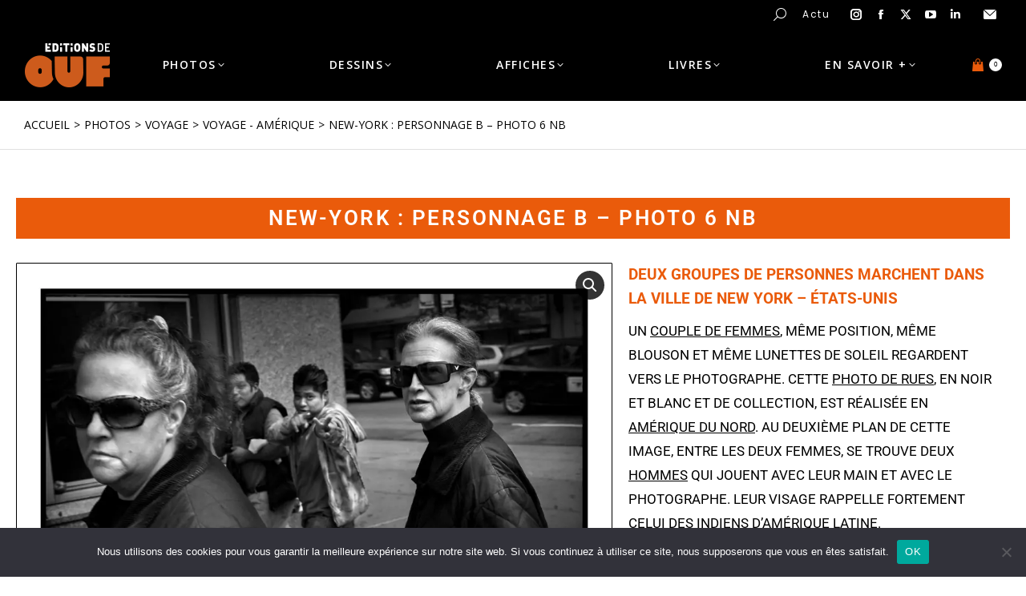

--- FILE ---
content_type: text/html; charset=UTF-8
request_url: https://www.editionsdeouf.com/produit/new-york-personnage-b-photo-6-nb/
body_size: 59507
content:
<!DOCTYPE html>
<!--[if !(IE 6) | !(IE 7) | !(IE 8)  ]><!-->
<html lang="fr-FR" class="no-js">
<!--<![endif]-->
<head>
	<meta charset="UTF-8" />
				<meta name="viewport" content="width=device-width, initial-scale=1, maximum-scale=1, user-scalable=0"/>
				<link rel="profile" href="https://gmpg.org/xfn/11" />
	<script>function loadAsync(e,t){var a,n=!1;a=document.createElement("script"),a.type="text/javascript",a.src=e,a.onreadystatechange=function(){n||this.readyState&&"complete"!=this.readyState||(n=!0,"function"==typeof t&&t())},a.onload=a.onreadystatechange,document.getElementsByTagName("head")[0].appendChild(a)}</script>
<meta name='robots' content='index, follow, max-image-preview:large, max-snippet:-1, max-video-preview:-1' />

	<!-- This site is optimized with the Yoast SEO plugin v26.6 - https://yoast.com/wordpress/plugins/seo/ -->
	<title>New-York : personnage B - photo 6 nb - Editions de ouf</title>
	<meta name="description" content="Achat d’une photo de rue en noir et blanc. Un tirage de collection de New York où 2 femmes &amp; 2 jeunes hommes marchent chacun de leur côté dans la ville." />
	<link rel="canonical" href="https://www.editionsdeouf.com/produit/new-york-personnage-b-photo-6-nb/" />
	<meta property="og:locale" content="fr_FR" />
	<meta property="og:type" content="article" />
	<meta property="og:title" content="New-York : personnage B - photo 6 nb - Editions de ouf" />
	<meta property="og:description" content="Achat d’une photo de rue en noir et blanc. Un tirage de collection de New York où 2 femmes &amp; 2 jeunes hommes marchent chacun de leur côté dans la ville." />
	<meta property="og:url" content="https://www.editionsdeouf.com/produit/new-york-personnage-b-photo-6-nb/" />
	<meta property="og:site_name" content="Editions de ouf" />
	<meta property="article:modified_time" content="2024-06-19T16:40:41+00:00" />
	<meta property="og:image" content="https://www.editionsdeouf.com/wp-content/uploads/2022/07/Photo-New-York-rue-perso.-A-26-72dpi.jpg" />
	<meta property="og:image:width" content="2100" />
	<meta property="og:image:height" content="1485" />
	<meta property="og:image:type" content="image/jpeg" />
	<meta name="twitter:card" content="summary_large_image" />
	<meta name="twitter:label1" content="Durée de lecture estimée" />
	<meta name="twitter:data1" content="1 minute" />
	<script type="application/ld+json" class="yoast-schema-graph">{"@context":"https://schema.org","@graph":[{"@type":"WebPage","@id":"https://www.editionsdeouf.com/produit/new-york-personnage-b-photo-6-nb/","url":"https://www.editionsdeouf.com/produit/new-york-personnage-b-photo-6-nb/","name":"New-York : personnage B - photo 6 nb - Editions de ouf","isPartOf":{"@id":"https://www.editionsdeouf.com/#website"},"primaryImageOfPage":{"@id":"https://www.editionsdeouf.com/produit/new-york-personnage-b-photo-6-nb/#primaryimage"},"image":{"@id":"https://www.editionsdeouf.com/produit/new-york-personnage-b-photo-6-nb/#primaryimage"},"thumbnailUrl":"https://www.editionsdeouf.com/wp-content/uploads/2022/07/Photo-New-York-rue-perso.-A-26-72dpi.jpg","datePublished":"2022-09-09T15:25:37+00:00","dateModified":"2024-06-19T16:40:41+00:00","description":"Achat d’une photo de rue en noir et blanc. Un tirage de collection de New York où 2 femmes & 2 jeunes hommes marchent chacun de leur côté dans la ville.","breadcrumb":{"@id":"https://www.editionsdeouf.com/produit/new-york-personnage-b-photo-6-nb/#breadcrumb"},"inLanguage":"fr-FR","potentialAction":[{"@type":"ReadAction","target":["https://www.editionsdeouf.com/produit/new-york-personnage-b-photo-6-nb/"]}]},{"@type":"ImageObject","inLanguage":"fr-FR","@id":"https://www.editionsdeouf.com/produit/new-york-personnage-b-photo-6-nb/#primaryimage","url":"https://www.editionsdeouf.com/wp-content/uploads/2022/07/Photo-New-York-rue-perso.-A-26-72dpi.jpg","contentUrl":"https://www.editionsdeouf.com/wp-content/uploads/2022/07/Photo-New-York-rue-perso.-A-26-72dpi.jpg","width":2100,"height":1485,"caption":"New-York : personnage, deux groupes de personnes marchent dans la ville de New York - États-Unis"},{"@type":"BreadcrumbList","@id":"https://www.editionsdeouf.com/produit/new-york-personnage-b-photo-6-nb/#breadcrumb","itemListElement":[{"@type":"ListItem","position":1,"name":"Accueil","item":"https://www.editionsdeouf.com/"},{"@type":"ListItem","position":2,"name":"NOTRE SÉLECTION DE OUF","item":"https://www.editionsdeouf.com/photo-dessin-affiche-livre/"},{"@type":"ListItem","position":3,"name":"New-York : personnage B &#8211; photo 6 nb"}]},{"@type":"WebSite","@id":"https://www.editionsdeouf.com/#website","url":"https://www.editionsdeouf.com/","name":"Editions de ouf","description":"Des tirages limités numérotés d&#039;œuvres (photos, dessins, affiches et livres) réalisés by Frèd Blanc","publisher":{"@id":"https://www.editionsdeouf.com/#organization"},"potentialAction":[{"@type":"SearchAction","target":{"@type":"EntryPoint","urlTemplate":"https://www.editionsdeouf.com/?s={search_term_string}"},"query-input":{"@type":"PropertyValueSpecification","valueRequired":true,"valueName":"search_term_string"}}],"inLanguage":"fr-FR"},{"@type":"Organization","@id":"https://www.editionsdeouf.com/#organization","name":"Editions de ouf","url":"https://www.editionsdeouf.com/","logo":{"@type":"ImageObject","inLanguage":"fr-FR","@id":"https://www.editionsdeouf.com/#/schema/logo/image/","url":"https://www.editionsdeouf.com/wp-content/uploads/2020/05/logo-EDITIONSDEOUF-fond-noir-342x188-1.jpg","contentUrl":"https://www.editionsdeouf.com/wp-content/uploads/2020/05/logo-EDITIONSDEOUF-fond-noir-342x188-1.jpg","width":342,"height":188,"caption":"Editions de ouf"},"image":{"@id":"https://www.editionsdeouf.com/#/schema/logo/image/"}}]}</script>
	<!-- / Yoast SEO plugin. -->


<link rel="alternate" title="oEmbed (JSON)" type="application/json+oembed" href="https://www.editionsdeouf.com/wp-json/oembed/1.0/embed?url=https%3A%2F%2Fwww.editionsdeouf.com%2Fproduit%2Fnew-york-personnage-b-photo-6-nb%2F" />
<link rel="alternate" title="oEmbed (XML)" type="text/xml+oembed" href="https://www.editionsdeouf.com/wp-json/oembed/1.0/embed?url=https%3A%2F%2Fwww.editionsdeouf.com%2Fproduit%2Fnew-york-personnage-b-photo-6-nb%2F&#038;format=xml" />
<style type='text/css' id='kt_global_css_variables'>
:root {
  --Orangefonc: #EA5B0B;
  --Orangeclair: #F39000;
}
</style>
<style id='wp-img-auto-sizes-contain-inline-css'>
img:is([sizes=auto i],[sizes^="auto," i]){contain-intrinsic-size:3000px 1500px}
/*# sourceURL=wp-img-auto-sizes-contain-inline-css */
</style>
<style id='classic-theme-styles-inline-css'>
/*! This file is auto-generated */
.wp-block-button__link{color:#fff;background-color:#32373c;border-radius:9999px;box-shadow:none;text-decoration:none;padding:calc(.667em + 2px) calc(1.333em + 2px);font-size:1.125em}.wp-block-file__button{background:#32373c;color:#fff;text-decoration:none}
/*# sourceURL=/wp-includes/css/classic-themes.min.css */
</style>
<style id='global-styles-inline-css'>
:root{--wp--preset--aspect-ratio--square: 1;--wp--preset--aspect-ratio--4-3: 4/3;--wp--preset--aspect-ratio--3-4: 3/4;--wp--preset--aspect-ratio--3-2: 3/2;--wp--preset--aspect-ratio--2-3: 2/3;--wp--preset--aspect-ratio--16-9: 16/9;--wp--preset--aspect-ratio--9-16: 9/16;--wp--preset--color--black: #000000;--wp--preset--color--cyan-bluish-gray: #abb8c3;--wp--preset--color--white: #FFF;--wp--preset--color--pale-pink: #f78da7;--wp--preset--color--vivid-red: #cf2e2e;--wp--preset--color--luminous-vivid-orange: #ff6900;--wp--preset--color--luminous-vivid-amber: #fcb900;--wp--preset--color--light-green-cyan: #7bdcb5;--wp--preset--color--vivid-green-cyan: #00d084;--wp--preset--color--pale-cyan-blue: #8ed1fc;--wp--preset--color--vivid-cyan-blue: #0693e3;--wp--preset--color--vivid-purple: #9b51e0;--wp--preset--color--accent: #ea5b0b;--wp--preset--color--dark-gray: #111;--wp--preset--color--light-gray: #767676;--wp--preset--color--central-palette-1: #EA5B0B;--wp--preset--color--central-palette-2: #F39000;--wp--preset--gradient--vivid-cyan-blue-to-vivid-purple: linear-gradient(135deg,rgb(6,147,227) 0%,rgb(155,81,224) 100%);--wp--preset--gradient--light-green-cyan-to-vivid-green-cyan: linear-gradient(135deg,rgb(122,220,180) 0%,rgb(0,208,130) 100%);--wp--preset--gradient--luminous-vivid-amber-to-luminous-vivid-orange: linear-gradient(135deg,rgb(252,185,0) 0%,rgb(255,105,0) 100%);--wp--preset--gradient--luminous-vivid-orange-to-vivid-red: linear-gradient(135deg,rgb(255,105,0) 0%,rgb(207,46,46) 100%);--wp--preset--gradient--very-light-gray-to-cyan-bluish-gray: linear-gradient(135deg,rgb(238,238,238) 0%,rgb(169,184,195) 100%);--wp--preset--gradient--cool-to-warm-spectrum: linear-gradient(135deg,rgb(74,234,220) 0%,rgb(151,120,209) 20%,rgb(207,42,186) 40%,rgb(238,44,130) 60%,rgb(251,105,98) 80%,rgb(254,248,76) 100%);--wp--preset--gradient--blush-light-purple: linear-gradient(135deg,rgb(255,206,236) 0%,rgb(152,150,240) 100%);--wp--preset--gradient--blush-bordeaux: linear-gradient(135deg,rgb(254,205,165) 0%,rgb(254,45,45) 50%,rgb(107,0,62) 100%);--wp--preset--gradient--luminous-dusk: linear-gradient(135deg,rgb(255,203,112) 0%,rgb(199,81,192) 50%,rgb(65,88,208) 100%);--wp--preset--gradient--pale-ocean: linear-gradient(135deg,rgb(255,245,203) 0%,rgb(182,227,212) 50%,rgb(51,167,181) 100%);--wp--preset--gradient--electric-grass: linear-gradient(135deg,rgb(202,248,128) 0%,rgb(113,206,126) 100%);--wp--preset--gradient--midnight: linear-gradient(135deg,rgb(2,3,129) 0%,rgb(40,116,252) 100%);--wp--preset--font-size--small: 13px;--wp--preset--font-size--medium: 20px;--wp--preset--font-size--large: 36px;--wp--preset--font-size--x-large: 42px;--wp--preset--spacing--20: 0.44rem;--wp--preset--spacing--30: 0.67rem;--wp--preset--spacing--40: 1rem;--wp--preset--spacing--50: 1.5rem;--wp--preset--spacing--60: 2.25rem;--wp--preset--spacing--70: 3.38rem;--wp--preset--spacing--80: 5.06rem;--wp--preset--shadow--natural: 6px 6px 9px rgba(0, 0, 0, 0.2);--wp--preset--shadow--deep: 12px 12px 50px rgba(0, 0, 0, 0.4);--wp--preset--shadow--sharp: 6px 6px 0px rgba(0, 0, 0, 0.2);--wp--preset--shadow--outlined: 6px 6px 0px -3px rgb(255, 255, 255), 6px 6px rgb(0, 0, 0);--wp--preset--shadow--crisp: 6px 6px 0px rgb(0, 0, 0);}:where(.is-layout-flex){gap: 0.5em;}:where(.is-layout-grid){gap: 0.5em;}body .is-layout-flex{display: flex;}.is-layout-flex{flex-wrap: wrap;align-items: center;}.is-layout-flex > :is(*, div){margin: 0;}body .is-layout-grid{display: grid;}.is-layout-grid > :is(*, div){margin: 0;}:where(.wp-block-columns.is-layout-flex){gap: 2em;}:where(.wp-block-columns.is-layout-grid){gap: 2em;}:where(.wp-block-post-template.is-layout-flex){gap: 1.25em;}:where(.wp-block-post-template.is-layout-grid){gap: 1.25em;}.has-black-color{color: var(--wp--preset--color--black) !important;}.has-cyan-bluish-gray-color{color: var(--wp--preset--color--cyan-bluish-gray) !important;}.has-white-color{color: var(--wp--preset--color--white) !important;}.has-pale-pink-color{color: var(--wp--preset--color--pale-pink) !important;}.has-vivid-red-color{color: var(--wp--preset--color--vivid-red) !important;}.has-luminous-vivid-orange-color{color: var(--wp--preset--color--luminous-vivid-orange) !important;}.has-luminous-vivid-amber-color{color: var(--wp--preset--color--luminous-vivid-amber) !important;}.has-light-green-cyan-color{color: var(--wp--preset--color--light-green-cyan) !important;}.has-vivid-green-cyan-color{color: var(--wp--preset--color--vivid-green-cyan) !important;}.has-pale-cyan-blue-color{color: var(--wp--preset--color--pale-cyan-blue) !important;}.has-vivid-cyan-blue-color{color: var(--wp--preset--color--vivid-cyan-blue) !important;}.has-vivid-purple-color{color: var(--wp--preset--color--vivid-purple) !important;}.has-black-background-color{background-color: var(--wp--preset--color--black) !important;}.has-cyan-bluish-gray-background-color{background-color: var(--wp--preset--color--cyan-bluish-gray) !important;}.has-white-background-color{background-color: var(--wp--preset--color--white) !important;}.has-pale-pink-background-color{background-color: var(--wp--preset--color--pale-pink) !important;}.has-vivid-red-background-color{background-color: var(--wp--preset--color--vivid-red) !important;}.has-luminous-vivid-orange-background-color{background-color: var(--wp--preset--color--luminous-vivid-orange) !important;}.has-luminous-vivid-amber-background-color{background-color: var(--wp--preset--color--luminous-vivid-amber) !important;}.has-light-green-cyan-background-color{background-color: var(--wp--preset--color--light-green-cyan) !important;}.has-vivid-green-cyan-background-color{background-color: var(--wp--preset--color--vivid-green-cyan) !important;}.has-pale-cyan-blue-background-color{background-color: var(--wp--preset--color--pale-cyan-blue) !important;}.has-vivid-cyan-blue-background-color{background-color: var(--wp--preset--color--vivid-cyan-blue) !important;}.has-vivid-purple-background-color{background-color: var(--wp--preset--color--vivid-purple) !important;}.has-black-border-color{border-color: var(--wp--preset--color--black) !important;}.has-cyan-bluish-gray-border-color{border-color: var(--wp--preset--color--cyan-bluish-gray) !important;}.has-white-border-color{border-color: var(--wp--preset--color--white) !important;}.has-pale-pink-border-color{border-color: var(--wp--preset--color--pale-pink) !important;}.has-vivid-red-border-color{border-color: var(--wp--preset--color--vivid-red) !important;}.has-luminous-vivid-orange-border-color{border-color: var(--wp--preset--color--luminous-vivid-orange) !important;}.has-luminous-vivid-amber-border-color{border-color: var(--wp--preset--color--luminous-vivid-amber) !important;}.has-light-green-cyan-border-color{border-color: var(--wp--preset--color--light-green-cyan) !important;}.has-vivid-green-cyan-border-color{border-color: var(--wp--preset--color--vivid-green-cyan) !important;}.has-pale-cyan-blue-border-color{border-color: var(--wp--preset--color--pale-cyan-blue) !important;}.has-vivid-cyan-blue-border-color{border-color: var(--wp--preset--color--vivid-cyan-blue) !important;}.has-vivid-purple-border-color{border-color: var(--wp--preset--color--vivid-purple) !important;}.has-vivid-cyan-blue-to-vivid-purple-gradient-background{background: var(--wp--preset--gradient--vivid-cyan-blue-to-vivid-purple) !important;}.has-light-green-cyan-to-vivid-green-cyan-gradient-background{background: var(--wp--preset--gradient--light-green-cyan-to-vivid-green-cyan) !important;}.has-luminous-vivid-amber-to-luminous-vivid-orange-gradient-background{background: var(--wp--preset--gradient--luminous-vivid-amber-to-luminous-vivid-orange) !important;}.has-luminous-vivid-orange-to-vivid-red-gradient-background{background: var(--wp--preset--gradient--luminous-vivid-orange-to-vivid-red) !important;}.has-very-light-gray-to-cyan-bluish-gray-gradient-background{background: var(--wp--preset--gradient--very-light-gray-to-cyan-bluish-gray) !important;}.has-cool-to-warm-spectrum-gradient-background{background: var(--wp--preset--gradient--cool-to-warm-spectrum) !important;}.has-blush-light-purple-gradient-background{background: var(--wp--preset--gradient--blush-light-purple) !important;}.has-blush-bordeaux-gradient-background{background: var(--wp--preset--gradient--blush-bordeaux) !important;}.has-luminous-dusk-gradient-background{background: var(--wp--preset--gradient--luminous-dusk) !important;}.has-pale-ocean-gradient-background{background: var(--wp--preset--gradient--pale-ocean) !important;}.has-electric-grass-gradient-background{background: var(--wp--preset--gradient--electric-grass) !important;}.has-midnight-gradient-background{background: var(--wp--preset--gradient--midnight) !important;}.has-small-font-size{font-size: var(--wp--preset--font-size--small) !important;}.has-medium-font-size{font-size: var(--wp--preset--font-size--medium) !important;}.has-large-font-size{font-size: var(--wp--preset--font-size--large) !important;}.has-x-large-font-size{font-size: var(--wp--preset--font-size--x-large) !important;}
:where(.wp-block-post-template.is-layout-flex){gap: 1.25em;}:where(.wp-block-post-template.is-layout-grid){gap: 1.25em;}
:where(.wp-block-term-template.is-layout-flex){gap: 1.25em;}:where(.wp-block-term-template.is-layout-grid){gap: 1.25em;}
:where(.wp-block-columns.is-layout-flex){gap: 2em;}:where(.wp-block-columns.is-layout-grid){gap: 2em;}
:root :where(.wp-block-pullquote){font-size: 1.5em;line-height: 1.6;}
/*# sourceURL=global-styles-inline-css */
</style>
<link rel='stylesheet' id='cookie-notice-front-css' href='https://www.editionsdeouf.com/wp-content/plugins/cookie-notice/css/front.min.css' media='all' />
<link rel='stylesheet' id='photoswipe-css' href='https://www.editionsdeouf.com/wp-content/plugins/woocommerce/assets/css/photoswipe/photoswipe.min.css' media='all' />
<link rel='stylesheet' id='photoswipe-default-skin-css' href='https://www.editionsdeouf.com/wp-content/plugins/woocommerce/assets/css/photoswipe/default-skin/default-skin.min.css' media='all' />
<style id='woocommerce-inline-inline-css'>
.woocommerce form .form-row .required { visibility: visible; }
/*# sourceURL=woocommerce-inline-inline-css */
</style>
<link rel='stylesheet' id='the7-font-css' href='https://www.editionsdeouf.com/wp-content/themes/dt-the7/fonts/icomoon-the7-font/icomoon-the7-font.min.css' media='all' />
<link rel='stylesheet' id='widget-form-css' href='https://www.editionsdeouf.com/wp-content/plugins/elementor-pro/assets/css/widget-form.min.css' media='all' />
<link rel='stylesheet' id='widget-social-icons-css' href='https://www.editionsdeouf.com/wp-content/plugins/elementor/assets/css/widget-social-icons.min.css' media='all' />
<link rel='stylesheet' id='e-apple-webkit-css' href='https://www.editionsdeouf.com/wp-content/plugins/elementor/assets/css/conditionals/apple-webkit.min.css' media='all' />
<link rel='stylesheet' id='widget-image-css' href='https://www.editionsdeouf.com/wp-content/plugins/elementor/assets/css/widget-image.min.css' media='all' />
<link rel='stylesheet' id='widget-heading-css' href='https://www.editionsdeouf.com/wp-content/plugins/elementor/assets/css/widget-heading.min.css' media='all' />
<link rel='stylesheet' id='widget-woocommerce-product-images-css' href='https://www.editionsdeouf.com/wp-content/plugins/elementor-pro/assets/css/widget-woocommerce-product-images.min.css' media='all' />
<link rel='stylesheet' id='widget-woocommerce-product-price-css' href='https://www.editionsdeouf.com/wp-content/plugins/elementor-pro/assets/css/widget-woocommerce-product-price.min.css' media='all' />
<link rel='stylesheet' id='widget-woocommerce-product-data-tabs-css' href='https://www.editionsdeouf.com/wp-content/plugins/elementor-pro/assets/css/widget-woocommerce-product-data-tabs.min.css' media='all' />
<link rel='stylesheet' id='the7-woocommerce-product-navigation-widget-css' href='https://www.editionsdeouf.com/wp-content/themes/dt-the7/css/compatibility/elementor/the7-woocommerce-product-navigation.min.css' media='all' />
<style class="optimize_css_2" type="text/css" media="all">.elementor-kit-10{--e-global-color-primary:#000000;--e-global-color-secondary:#000000;--e-global-color-text:#000000;--e-global-color-accent:#000000;--e-global-color-74be9b4:#F39000;--e-global-color-418f6e4:#EA5B0B;--e-global-typography-primary-font-family:"Poppins";--e-global-typography-primary-font-weight:400;--e-global-typography-secondary-font-family:"Poppins";--e-global-typography-secondary-font-weight:400;--e-global-typography-text-font-family:"Poppins";--e-global-typography-text-font-weight:400;--e-global-typography-accent-font-family:"Poppins";--e-global-typography-accent-font-weight:400;--e-global-typography-f9f037e-font-family:"Poppins";--e-global-typography-f9f037e-font-size:14px;--e-global-typography-f9f037e-font-weight:400;--e-global-typography-f9f037e-text-transform:none;--e-global-typography-f9f037e-line-height:1.2em;--e-global-typography-6b54e5d-font-family:"Poppins";--e-global-typography-6b54e5d-font-size:20px;--e-global-typography-6b54e5d-font-weight:400;--e-global-typography-6b54e5d-text-transform:uppercase;--e-global-typography-6b54e5d-line-height:1.2em;--e-global-typography-900059c-font-family:"Poppins";--e-global-typography-900059c-font-size:12px;--e-global-typography-900059c-font-weight:600;--e-global-typography-900059c-text-transform:uppercase;--e-global-typography-900059c-line-height:1em;--e-global-typography-b69f65b-font-family:"Poppins";--e-global-typography-b69f65b-font-size:26px;--e-global-typography-b69f65b-font-weight:400;--e-global-typography-b69f65b-text-transform:uppercase;--e-global-typography-b69f65b-line-height:1.2em;--e-global-typography-0174b7e-font-family:"Poppins";--e-global-typography-0174b7e-font-size:14px;--e-global-typography-0174b7e-font-weight:400;--e-global-typography-0174b7e-text-transform:uppercase;--e-global-typography-0174b7e-line-height:1em;--e-global-typography-d470cda-font-size:22px;--e-global-typography-d470cda-font-weight:600;--e-global-typography-136f504-font-size:18px;--e-global-typography-136f504-text-transform:uppercase;--e-global-typography-136f504-letter-spacing:1.5px;--e-global-typography-3ed95a0-font-size:19px;--e-global-typography-3ed95a0-letter-spacing:1px;--e-global-typography-621fd1c-font-family:"Roboto";--e-global-typography-621fd1c-font-size:24px;--e-global-typography-621fd1c-font-weight:700;--e-global-typography-621fd1c-text-transform:uppercase;--e-global-typography-621fd1c-line-height:1.4em;background-color:#FFF}.elementor-kit-10 e-page-transition{background-color:#FFBC7D}.elementor-section.elementor-section-boxed>.elementor-container{max-width:1400px}.e-con{--container-max-width:1400px}.elementor-widget:not(:last-child){margin-block-end:0}.elementor-element{--widgets-spacing:0px 0px;--widgets-spacing-row:0px;--widgets-spacing-column:0px}{}h1.entry-title{display:var(--page-title-display)}@media(max-width:1024px){.elementor-kit-10{--e-global-typography-d470cda-font-size:16px;--e-global-typography-3ed95a0-font-size:15px;--e-global-typography-3ed95a0-line-height:20px}.elementor-section.elementor-section-boxed>.elementor-container{max-width:1024px}.e-con{--container-max-width:1024px}}@media(max-width:767px){.elementor-kit-10{--e-global-typography-6b54e5d-font-size:12px;--e-global-typography-b69f65b-font-size:24px;--e-global-typography-d470cda-font-size:14px;--e-global-typography-3ed95a0-font-size:15px;--e-global-typography-3ed95a0-line-height:20px;--e-global-typography-621fd1c-font-size:24px}.elementor-section.elementor-section-boxed>.elementor-container{max-width:1300px}.e-con{--container-max-width:1300px}}</style>
<link rel='stylesheet' id='widget-video-css' href='https://www.editionsdeouf.com/wp-content/plugins/elementor/assets/css/widget-video.min.css' media='all' />
<style class="optimize_css_2" type="text/css" media="all">.elementor-49426 .elementor-element.elementor-element-d8b4a30{margin-top:30px;margin-bottom:30px}.elementor-49426 .elementor-element.elementor-element-73a17224{text-align:center;font-family:"Poppins",Sans-serif;font-size:26px;font-weight:500;text-transform:uppercase;line-height:1.5em;color:var(--e-global-color-74be9b4);--textColor:var( --e-global-color-74be9b4 )}.elementor-49426 .elementor-element.elementor-element-1e0caf94:not(.elementor-motion-effects-element-type-background),.elementor-49426 .elementor-element.elementor-element-1e0caf94>.elementor-motion-effects-container>.elementor-motion-effects-layer{background-color:#fff0;background-image:linear-gradient(180deg,#FFFFFF 40%,var(--e-global-color-74be9b4) 40%)}.elementor-49426 .elementor-element.elementor-element-1e0caf94>.elementor-background-overlay{background-color:#fff0;background-image:linear-gradient(180deg,#FFFFFF00 55%,#FFFFFF 55%);opacity:1;transition:background 0.3s,border-radius 0.3s,opacity 0.3s}.elementor-49426 .elementor-element.elementor-element-1e0caf94{transition:background 0.3s,border 0.3s,border-radius 0.3s,box-shadow 0.3s;margin-top:0;margin-bottom:0;padding:0 0 0 0}.elementor-bc-flex-widget .elementor-49426 .elementor-element.elementor-element-1b93faea.elementor-column .elementor-widget-wrap{align-items:flex-start}.elementor-49426 .elementor-element.elementor-element-1b93faea.elementor-column.elementor-element[data-element_type="column"]>.elementor-widget-wrap.elementor-element-populated{align-content:flex-start;align-items:flex-start}.elementor-49426 .elementor-element.elementor-element-1b93faea>.elementor-element-populated{margin:0 0 0 0;--e-column-margin-right:0px;--e-column-margin-left:0px;padding:0 0 0 0}.elementor-49426 .elementor-element.elementor-element-59679701{width:100%;max-width:100%}.elementor-49426 .elementor-element.elementor-element-59679701>.elementor-widget-container{margin:0 0 0 0;padding:0em 10em 0em 10em}.elementor-49426 .elementor-element.elementor-element-59679701 .elementor-wrapper{--video-aspect-ratio:1.77777}.elementor-49426 .elementor-element.elementor-element-b9aecb4{margin-top:20px;margin-bottom:0}.elementor-49426 .elementor-element.elementor-element-41738885>.elementor-widget-container{padding:0em 10em 0em 10em}.elementor-49426 .elementor-element.elementor-element-41738885{font-size:18px;line-height:1.5em;letter-spacing:1.5px}.elementor-49426 .elementor-element.elementor-element-5dfce719{transition:background 0.3s,border 0.3s,border-radius 0.3s,box-shadow 0.3s;margin-top:90px;margin-bottom:50px}.elementor-49426 .elementor-element.elementor-element-5dfce719>.elementor-background-overlay{transition:background 0.3s,border-radius 0.3s,opacity 0.3s}.elementor-49426 .elementor-element.elementor-element-66b4cd35:not(.elementor-motion-effects-element-type-background)>.elementor-widget-wrap,.elementor-49426 .elementor-element.elementor-element-66b4cd35>.elementor-widget-wrap>.elementor-motion-effects-container>.elementor-motion-effects-layer{background-color:var(--e-global-color-primary)}.elementor-49426 .elementor-element.elementor-element-66b4cd35>.elementor-element-populated{transition:background 0.3s,border 0.3s,border-radius 0.3s,box-shadow 0.3s}.elementor-49426 .elementor-element.elementor-element-66b4cd35>.elementor-element-populated>.elementor-background-overlay{transition:background 0.3s,border-radius 0.3s,opacity 0.3s}.elementor-49426 .elementor-element.elementor-element-f15032c>.elementor-widget-container{margin:10px 0 10px 0}.elementor-49426 .elementor-element.elementor-element-f15032c{text-align:center}.elementor-49426 .elementor-element.elementor-element-f15032c .elementor-heading-title{font-size:22px;font-weight:600;color:#FFF}.elementor-49426 .elementor-element.elementor-element-6ee824f9,.elementor-49426 .elementor-element.elementor-element-6ee824f9>.elementor-background-overlay{border-radius:0 0 0 0}.elementor-49426 .elementor-element.elementor-element-6ee824f9{margin-top:0;margin-bottom:70px}.elementor-49426 .elementor-element.elementor-element-3dbd8ee4>.elementor-element-populated{margin:0 0 0 0;--e-column-margin-right:0px;--e-column-margin-left:0px;padding:0 0 0 0}.elementor-49426 .elementor-element.elementor-element-17d72d26>.elementor-widget-container{border-radius:0 0 0 0}@media(max-width:1024px){.elementor-49426 .elementor-element.elementor-element-1b93faea>.elementor-element-populated{margin:0 0 0 0;--e-column-margin-right:0px;--e-column-margin-left:0px;padding:0 0 0 0}.elementor-49426 .elementor-element.elementor-element-59679701>.elementor-widget-container{padding:0 0 0 0}}@media(max-width:767px){.elementor-49426 .elementor-element.elementor-element-73a17224{font-size:24px}.elementor-49426 .elementor-element.elementor-element-1b93faea>.elementor-element-populated{padding:0 0 0 0}.elementor-49426 .elementor-element.elementor-element-41738885>.elementor-widget-container{padding:0em 0em 0em 0em}}.products-carousel-shortcode.the7-elements-woo-carousel-17d72d26.owl-carousel .owl-nav div{width:36px;height:100px;border-radius:0}.dt-arrow-border-on.products-carousel-shortcode.the7-elements-woo-carousel-17d72d26.owl-carousel .owl-nav div:not(:hover):before{border-width:0}.dt-arrow-hover-border-on.products-carousel-shortcode.the7-elements-woo-carousel-17d72d26.owl-carousel .owl-nav div:hover:after{border-width:0}.arrows-bg-on.products-carousel-shortcode.the7-elements-woo-carousel-17d72d26.owl-carousel .owl-nav div:before{background:#f39000}.arrows-hover-bg-on.products-carousel-shortcode.the7-elements-woo-carousel-17d72d26.owl-carousel .owl-nav div:after{background:#ea5b0b}.products-carousel-shortcode.the7-elements-woo-carousel-17d72d26.owl-carousel .owl-nav div.owl-prev{top:50%;transform:translateY(calc(-50% + 0px));left:-43px}@media all and (-ms-high-contrast:none){.products-carousel-shortcode.the7-elements-woo-carousel-17d72d26.owl-carousel .owl-nav div.owl-prev{transform:translateY(-50%);margin-top:0}}.products-carousel-shortcode.the7-elements-woo-carousel-17d72d26.owl-carousel .owl-nav div.owl-prev i{padding:0 0 0 0}.products-carousel-shortcode.the7-elements-woo-carousel-17d72d26.owl-carousel .owl-nav div.owl-next{top:50%;transform:translateY(calc(-50% + 0px));right:-43px}@media all and (-ms-high-contrast:none){.products-carousel-shortcode.the7-elements-woo-carousel-17d72d26.owl-carousel .owl-nav div.owl-next{transform:translateY(-50%);margin-top:0}}.products-carousel-shortcode.the7-elements-woo-carousel-17d72d26.owl-carousel .owl-nav div.owl-next i{padding:0 0 0 0}.products-carousel-shortcode.the7-elements-woo-carousel-17d72d26.owl-carousel .owl-nav i{font-size:18px}.products-carousel-shortcode.the7-elements-woo-carousel-17d72d26.owl-carousel .owl-nav div:not(:hover) i,.products-carousel-shortcode.the7-elements-woo-carousel-17d72d26.owl-carousel .owl-nav div:not(:hover) i:before{color:#050505;background:none}.products-carousel-shortcode.the7-elements-woo-carousel-17d72d26.owl-carousel .owl-nav div:hover i,.products-carousel-shortcode.the7-elements-woo-carousel-17d72d26.owl-carousel .owl-nav div:hover i:before{color:#000;background:none}.products-carousel-shortcode.the7-elements-woo-carousel-17d72d26 .owl-dots{top:calc(100% + 20px);left:50%;transform:translateX(calc(-50% + 0px))}@media all and (-ms-high-contrast:none){.products-carousel-shortcode.the7-elements-woo-carousel-17d72d26 .owl-dots{transform:translateX(-50%);margin-left:0}}.products-carousel-shortcode.the7-elements-woo-carousel-17d72d26 .owl-dot{width:10px;height:10px;margin:0 8px}@media screen and (max-width:0){.products-carousel-shortcode.the7-elements-woo-carousel-17d72d26.hide-arrows .owl-nav a{display:none}}@media screen and (max-width:778px){.products-carousel-shortcode.the7-elements-woo-carousel-17d72d26.reposition-arrows .owl-nav div.owl-prev{top:50%;transform:translateY(calc(-50% + 0px));left:10px}.products-carousel-shortcode.the7-elements-woo-carousel-17d72d26.reposition-arrows .owl-nav div.owl-next{top:50%;transform:translateY(calc(-50% + 0px));right:10px}}@media screen and (max-width:778px) and all and (-ms-high-contrast:none){.products-carousel-shortcode.the7-elements-woo-carousel-17d72d26.reposition-arrows .owl-nav div.owl-prev{transform:translateY(-50%);margin-top:0}}@media screen and (max-width:778px) and all and (-ms-high-contrast:none){.products-carousel-shortcode.the7-elements-woo-carousel-17d72d26.reposition-arrows .owl-nav div.owl-next{transform:translateY(-50%);margin-top:0}}</style>
<style class="optimize_css_2" type="text/css" media="all">.elementor-3757 .elementor-element.elementor-element-5b0e5159>.elementor-container{min-height:60px}.elementor-3757 .elementor-element.elementor-element-5b0e5159{border-style:solid;border-width:0 0 1px 0;border-color:rgb(0 0 0 / .12);margin-top:0;margin-bottom:60px}.elementor-bc-flex-widget .elementor-3757 .elementor-element.elementor-element-730e28be.elementor-column .elementor-widget-wrap{align-items:center}.elementor-3757 .elementor-element.elementor-element-730e28be.elementor-column.elementor-element[data-element_type="column"]>.elementor-widget-wrap.elementor-element-populated{align-content:center;align-items:center}.elementor-3757 .elementor-element.elementor-element-730e28be>.elementor-element-populated{padding:8px 30px 8px 30px}.elementor-3757 .elementor-element.elementor-element-76ee62c3 .breadcrumbs{flex-flow:wrap;justify-content:flex-start;font-family:var(--e-global-typography-the7_fonts_woo_title-font-family),Sans-serif;font-size:var(--e-global-typography-the7_fonts_woo_title-font-size);font-weight:var(--e-global-typography-the7_fonts_woo_title-font-weight);text-transform:var(--e-global-typography-the7_fonts_woo_title-text-transform);line-height:var(--e-global-typography-the7_fonts_woo_title-line-height);color:#000}.elementor-3757 .elementor-element.elementor-element-76ee62c3 .breadcrumbs li:not(.first):before{content:">"}.elementor-3757 .elementor-element.elementor-element-76ee62c3 .breadcrumbs li.current:last-child{display:inline-flex}.elementor-3757 .elementor-element.elementor-element-76ee62c3 .breadcrumbs li:not(:first-child):before,.elementor-3757 .elementor-element.elementor-element-76ee62c3 .breadcrumbs li:not(:first-child) i{color:#000}.elementor-3757 .elementor-element.elementor-element-76ee62c3 .breadcrumbs li:not(:first-child) svg{fill:#000;color:#000}.elementor-3757 .elementor-element.elementor-element-76ee62c3 .breadcrumbs li:not(:first-child):before,.elementor-3757 .elementor-element.elementor-element-76ee62c3 .breadcrumbs li:not(:first-child) i,.elementor-3757 .elementor-element.elementor-element-76ee62c3 .breadcrumbs li:not(:first-child) svg{margin:0 5px}.elementor-bc-flex-widget .elementor-3757 .elementor-element.elementor-element-44a7d25d.elementor-column .elementor-widget-wrap{align-items:center}.elementor-3757 .elementor-element.elementor-element-44a7d25d.elementor-column.elementor-element[data-element_type="column"]>.elementor-widget-wrap.elementor-element-populated{align-content:center;align-items:center}.elementor-3757 .elementor-element.elementor-element-44a7d25d.elementor-column>.elementor-widget-wrap{justify-content:flex-end}.elementor-3757 .elementor-element.elementor-element-44a7d25d>.elementor-element-populated{padding:8px 30px 8px 30px}.elementor-theme-builder-content-area{height:400px}.elementor-location-header:before,.elementor-location-footer:before{content:"";display:table;clear:both}@media(max-width:1024px){.elementor-3757 .elementor-element.elementor-element-76ee62c3 .breadcrumbs{font-size:var(--e-global-typography-the7_fonts_woo_title-font-size);line-height:var(--e-global-typography-the7_fonts_woo_title-line-height)}}@media(min-width:768px){.elementor-3757 .elementor-element.elementor-element-730e28be{width:67%}.elementor-3757 .elementor-element.elementor-element-44a7d25d{width:33%}}@media(max-width:1024px) and (min-width:768px){.elementor-3757 .elementor-element.elementor-element-730e28be{width:60%}.elementor-3757 .elementor-element.elementor-element-44a7d25d{width:40%}}@media(max-width:767px){.elementor-3757 .elementor-element.elementor-element-76ee62c3 .breadcrumbs{justify-content:center;font-size:var(--e-global-typography-the7_fonts_woo_title-font-size);line-height:var(--e-global-typography-the7_fonts_woo_title-line-height)}.elementor-3757 .elementor-element.elementor-element-44a7d25d.elementor-column>.elementor-widget-wrap{justify-content:center}.elementor-3757 .elementor-element.elementor-element-44a7d25d>.elementor-element-populated{padding:1px 1px 1px 1px}}</style>
<style class="optimize_css_2" type="text/css" media="all">.elementor-3187 .elementor-element.elementor-element-ea5f669:not(.elementor-motion-effects-element-type-background),.elementor-3187 .elementor-element.elementor-element-ea5f669>.elementor-motion-effects-container>.elementor-motion-effects-layer{background-color:#0A0A0A}.elementor-3187 .elementor-element.elementor-element-ea5f669{transition:background 0.3s,border 0.3s,border-radius 0.3s,box-shadow 0.3s;padding:30px 0 10px 0}.elementor-3187 .elementor-element.elementor-element-ea5f669>.elementor-background-overlay{transition:background 0.3s,border-radius 0.3s,opacity 0.3s}.elementor-3187 .elementor-element.elementor-element-4ba5bc3>.elementor-element-populated{padding:30px 10px 30px 30px}.elementor-3187 .elementor-element.elementor-element-2e11a54{color:#FFF;--textColor:#FFFFFF}.elementor-3187 .elementor-element.elementor-element-93a1130>.elementor-widget-container{margin:20px 0 0 0}.elementor-3187 .elementor-element.elementor-element-93a1130{font-family:var(--e-global-typography-the7_h6-font-family),Sans-serif;font-size:var(--e-global-typography-the7_h6-font-size);font-weight:var(--e-global-typography-the7_h6-font-weight);text-transform:var(--e-global-typography-the7_h6-text-transform);font-style:var(--e-global-typography-the7_h6-font-style);line-height:var(--e-global-typography-the7_h6-line-height);color:#FDFDFD;--textColor:#FDFDFD}.elementor-3187 .elementor-element.elementor-element-10fae0e{width:var(--container-widget-width,300px);max-width:300px;--container-widget-width:300px;--container-widget-flex-grow:0;--e-form-steps-indicators-spacing:20px;--e-form-steps-indicator-padding:30px;--e-form-steps-indicator-inactive-secondary-color:#ffffff;--e-form-steps-indicator-active-secondary-color:#ffffff;--e-form-steps-indicator-completed-secondary-color:#ffffff;--e-form-steps-divider-width:1px;--e-form-steps-divider-gap:10px}.elementor-3187 .elementor-element.elementor-element-10fae0e .elementor-field-group{padding-right:calc(10px/2);padding-left:calc(10px/2);margin-bottom:10px}.elementor-3187 .elementor-element.elementor-element-10fae0e .elementor-form-fields-wrapper{margin-left:calc(-10px/2);margin-right:calc(-10px/2);margin-bottom:-10px}.elementor-3187 .elementor-element.elementor-element-10fae0e .elementor-field-group.recaptcha_v3-bottomleft,.elementor-3187 .elementor-element.elementor-element-10fae0e .elementor-field-group.recaptcha_v3-bottomright{margin-bottom:0}body.rtl .elementor-3187 .elementor-element.elementor-element-10fae0e .elementor-labels-inline .elementor-field-group>label{padding-left:0}body:not(.rtl) .elementor-3187 .elementor-element.elementor-element-10fae0e .elementor-labels-inline .elementor-field-group>label{padding-right:0}body .elementor-3187 .elementor-element.elementor-element-10fae0e .elementor-labels-above .elementor-field-group>label{padding-bottom:0}.elementor-3187 .elementor-element.elementor-element-10fae0e .elementor-field-type-html{padding-bottom:0}.elementor-3187 .elementor-element.elementor-element-10fae0e .elementor-field-group .elementor-field:not(.elementor-select-wrapper){background-color:#fff;border-width:0 0 0 0;border-radius:0 0 0 0}.elementor-3187 .elementor-element.elementor-element-10fae0e .elementor-field-group .elementor-select-wrapper select{background-color:#fff;border-width:0 0 0 0;border-radius:0 0 0 0}.elementor-3187 .elementor-element.elementor-element-10fae0e .elementor-button{font-family:var(--e-global-typography-900059c-font-family),Sans-serif;font-weight:var(--e-global-typography-900059c-font-weight);text-transform:var(--e-global-typography-900059c-text-transform);line-height:var(--e-global-typography-900059c-line-height);border-style:solid;border-width:1px 1px 1px 1px;border-radius:0 0 0 0;padding:10px 5px 10px 5px}.elementor-3187 .elementor-element.elementor-element-10fae0e .elementor-button,.elementor-3187 .elementor-element.elementor-element-10fae0e .elementor-button .elementor-button-icon{font-size:var(--e-global-typography-900059c-font-size)}.elementor-3187 .elementor-element.elementor-element-10fae0e .e-form__buttons__wrapper__button-next{background-color:var(--e-global-color-418f6e4);background-image:var(--e-global-color-418f6e4);color:#FFF;border-color:#0A0A0A}.elementor-3187 .elementor-element.elementor-element-10fae0e .elementor-button[type="submit"]{background-color:var(--e-global-color-418f6e4);background-image:var(--e-global-color-418f6e4);color:#FFF;border-color:#0A0A0A}.elementor-3187 .elementor-element.elementor-element-10fae0e .elementor-button[type="submit"] svg *{fill:#FFF}.elementor-3187 .elementor-element.elementor-element-10fae0e .e-form__buttons__wrapper__button-previous{color:#fff}.elementor-3187 .elementor-element.elementor-element-10fae0e .e-form__buttons__wrapper__button-next:hover{background-color:#000;background-image:none;color:#FFF}.elementor-3187 .elementor-element.elementor-element-10fae0e .elementor-button[type="submit"]:hover{background-color:#000;background-image:none;color:#FFF}.elementor-3187 .elementor-element.elementor-element-10fae0e .elementor-button[type="submit"]:hover svg *{fill:#FFF}.elementor-3187 .elementor-element.elementor-element-10fae0e .e-form__buttons__wrapper__button-previous:hover{color:#fff}.elementor-3187 .elementor-element.elementor-element-5801504>.elementor-widget-container{margin:20px 0 0 0}.elementor-3187 .elementor-element.elementor-element-5801504{font-family:var(--e-global-typography-the7_h6-font-family),Sans-serif;font-size:var(--e-global-typography-the7_h6-font-size);font-weight:var(--e-global-typography-the7_h6-font-weight);text-transform:var(--e-global-typography-the7_h6-text-transform);font-style:var(--e-global-typography-the7_h6-font-style);line-height:var(--e-global-typography-the7_h6-line-height);color:#FDFDFD;--textColor:#FDFDFD}.elementor-3187 .elementor-element.elementor-element-bb55aa8>.elementor-widget-container{margin:20px 0 0 0}.elementor-3187 .elementor-element.elementor-element-bb55aa8{font-family:var(--e-global-typography-the7_h6-font-family),Sans-serif;font-size:var(--e-global-typography-the7_h6-font-size);font-weight:var(--e-global-typography-the7_h6-font-weight);text-transform:var(--e-global-typography-the7_h6-text-transform);font-style:var(--e-global-typography-the7_h6-font-style);line-height:var(--e-global-typography-the7_h6-line-height);color:#FDFDFD;--textColor:#FDFDFD}.elementor-3187 .elementor-element.elementor-element-5fcd58f{--grid-template-columns:repeat(0, auto);--icon-size:15px;--grid-column-gap:15px;--grid-row-gap:0px}.elementor-3187 .elementor-element.elementor-element-5fcd58f .elementor-widget-container{text-align:right}.elementor-3187 .elementor-element.elementor-element-5fcd58f .elementor-social-icon{background-color:#FFF;--icon-padding:0.5em;border-style:solid;border-width:0 0 0 0;border-color:#000}.elementor-3187 .elementor-element.elementor-element-5fcd58f .elementor-social-icon i{color:#090909}.elementor-3187 .elementor-element.elementor-element-5fcd58f .elementor-social-icon svg{fill:#090909}.elementor-3187 .elementor-element.elementor-element-5fcd58f .elementor-icon{border-radius:5px 5px 5px 5px}.elementor-3187 .elementor-element.elementor-element-5fcd58f .elementor-social-icon:hover{background-color:var(--e-global-color-the7_content_headers_color)}.elementor-3187 .elementor-element.elementor-element-d21a778>.elementor-widget-container{margin:20px 0 0 0}.elementor-3187 .elementor-element.elementor-element-d21a778{font-family:var(--e-global-typography-the7_h6-font-family),Sans-serif;font-size:var(--e-global-typography-the7_h6-font-size);font-weight:var(--e-global-typography-the7_h6-font-weight);text-transform:var(--e-global-typography-the7_h6-text-transform);font-style:var(--e-global-typography-the7_h6-font-style);line-height:var(--e-global-typography-the7_h6-line-height);color:#FDFDFD;--textColor:#FDFDFD}.elementor-3187 .elementor-element.elementor-element-5b897f8{width:var(--container-widget-width,99.508%);max-width:99.508%;--container-widget-width:99.508%;--container-widget-flex-grow:0;text-align:end}.elementor-3187 .elementor-element.elementor-element-5b897f8>.elementor-widget-container{margin:0 0 15px 0;padding:0 0 50px 0}.elementor-3187 .elementor-element.elementor-element-5b897f8 img,.elementor-3187 .elementor-element.elementor-element-5b897f8 svg{width:150px}.elementor-3187 .elementor-element.elementor-element-5b897f8 svg{height:auto}.elementor-theme-builder-content-area{height:400px}.elementor-location-header:before,.elementor-location-footer:before{content:"";display:table;clear:both}@media(max-width:1024px) and (min-width:768px){.elementor-3187 .elementor-element.elementor-element-4ba5bc3{width:100%}.elementor-3187 .elementor-element.elementor-element-619a7db{width:100%}.elementor-3187 .elementor-element.elementor-element-1cef80a{width:100%}}@media(max-width:1024px){.elementor-3187 .elementor-element.elementor-element-93a1130{font-size:var(--e-global-typography-the7_h6-font-size);line-height:var(--e-global-typography-the7_h6-line-height)}.elementor-3187 .elementor-element.elementor-element-10fae0e .elementor-button,.elementor-3187 .elementor-element.elementor-element-10fae0e .elementor-button .elementor-button-icon{font-size:var(--e-global-typography-900059c-font-size)}.elementor-3187 .elementor-element.elementor-element-10fae0e .elementor-button{line-height:var(--e-global-typography-900059c-line-height)}.elementor-3187 .elementor-element.elementor-element-5801504{font-size:var(--e-global-typography-the7_h6-font-size);line-height:var(--e-global-typography-the7_h6-line-height)}.elementor-3187 .elementor-element.elementor-element-bb55aa8{font-size:var(--e-global-typography-the7_h6-font-size);line-height:var(--e-global-typography-the7_h6-line-height)}.elementor-3187 .elementor-element.elementor-element-d21a778{font-size:var(--e-global-typography-the7_h6-font-size);line-height:var(--e-global-typography-the7_h6-line-height)}}@media(max-width:767px){.elementor-3187 .elementor-element.elementor-element-93a1130{font-size:var(--e-global-typography-the7_h6-font-size);line-height:var(--e-global-typography-the7_h6-line-height)}.elementor-3187 .elementor-element.elementor-element-10fae0e .elementor-button,.elementor-3187 .elementor-element.elementor-element-10fae0e .elementor-button .elementor-button-icon{font-size:var(--e-global-typography-900059c-font-size)}.elementor-3187 .elementor-element.elementor-element-10fae0e .elementor-button{line-height:var(--e-global-typography-900059c-line-height)}.elementor-3187 .elementor-element.elementor-element-5801504{font-size:var(--e-global-typography-the7_h6-font-size);line-height:var(--e-global-typography-the7_h6-line-height)}.elementor-3187 .elementor-element.elementor-element-bb55aa8{font-size:var(--e-global-typography-the7_h6-font-size);line-height:var(--e-global-typography-the7_h6-line-height)}.elementor-3187 .elementor-element.elementor-element-d21a778{font-size:var(--e-global-typography-the7_h6-font-size);line-height:var(--e-global-typography-the7_h6-line-height)}}</style>
<style class="optimize_css_2" type="text/css" media="all">#wc-stripe-express-checkout-element iframe{max-width:unset}#wc-stripe-express-checkout-element{display:flex;flex-wrap:wrap;gap:10px;justify-content:center;margin-bottom:12px}#wc-stripe-express-checkout-element>div{flex:1;min-width:260px}</style>
<link rel='stylesheet' id='the7-custom-scrollbar-css' href='https://www.editionsdeouf.com/wp-content/themes/dt-the7/lib/custom-scrollbar/custom-scrollbar.min.css' media='all' />
<style class="optimize_css_2" type="text/css" media="all">.main-nav>li.dt-mega-menu>a{position:relative}.side-header .main-nav>li>a.mega-menu-img-top,.side-header .main-nav>li>a.mega-menu-img-top_align_left,.side-header .mini-nav li>a.mega-menu-img-top,.side-header .mini-nav li>a.mega-menu-img-top_align_left{-ms-flex-flow:column wrap;flex-flow:column wrap}.masthead:not(.sub-downwards) .main-nav .sub-nav li.hide-mega-title>a .menu-text,.dt-mega-menu .sub-nav li.has-children:after,.dt-mega-menu .sub-nav .dt-mega-parent:before,.dt-mega-menu .sub-nav .dt-mega-parent:first-child:before,.dt-mega-menu .sub-nav li:before{display:none}.sub-downwards .sub-nav li.hide-mega-title>a{display:block}.sub-downwards .sub-nav li.hide-mega-title>a.mega-menu-img-top,.sub-downwards .sub-nav li.hide-mega-title>a.mega-menu-img-top_align_left{display:-ms-flex;display:flex;-ms-flex-flow:column wrap;flex-flow:column wrap}.menu-subtitle{display:block;text-transform:none}.menu-subtitle{font-family:Arial,sans-serif;font-style:normal;font-weight:400}.dt-mega-menu .sub-nav .dt-mega-parent>a span.menu-subtitle{font-size:12px;line-height:14px}.menu-subtitle:after,.mega-icon:after{display:none!important}.top-header .mega-full-width>.dt-mega-menu-wrap{width:100%}.side-header .mega-full-width .dt-mega-menu-wrap,.side-header .mega-auto-width .dt-mega-menu-wrap{top:0;left:100%}.header-side-right .mega-full-width>.dt-mega-menu-wrap,.header-side-right .mega-auto-width>.dt-mega-menu-wrap{top:0;left:auto;right:100%;padding-left:0}.masthead.side-header:not(.sub-downwards) .mega-full-width>.dt-mega-menu-wrap,.masthead.side-header:not(.sub-downwards) .mega-auto-width>.dt-mega-menu-wrap{width:890px;max-width:890px}.mega-auto-width .dt-mega-menu-wrap{left:0;width:auto}.main-nav .mega-auto-width>.dt-mega-menu-wrap{min-width:240px}.mega-auto-width>.dt-mega-menu-wrap.left-overflow,.mega-full-width .dt-mega-menu-wrap.left-overflow{left:0!important;right:auto!important;margin-left:0!important}.top-header .main-nav .dt-mega-menu-wrap{position:absolute;top:100%;visibility:hidden;opacity:0;padding:10px;box-sizing:border-box}.main-nav .dt-mega-menu-wrap{box-shadow:0 0 4px rgb(0 0 0 / .2)}.top-header.floating-navigation-below-slider .main-nav>li>.dt-mega-menu-wrap.bottom-overflow{top:auto;bottom:100%}.dt-mega-menu-wrap.y-overflow{overflow-y:auto}.top-header.floating-navigation-below-slider .dt-mega-menu-wrap.bottom-overflow{top:auto;bottom:0}.dt-mega-menu-wrap .sub-nav{position:relative;top:0;width:auto;padding:0;background:none;box-shadow:none}.show-mega-menu .dt-mega-menu-wrap .sub-nav,.sub-downwards .dt-mega-menu-wrap .sub-nav{visibility:visible;opacity:1}#page .dt-mobile-header .dt-mega-menu-wrap>.sub-nav{visibility:visible;opacity:1;width:auto}.main-nav .mega-full-width>.dt-mega-menu-wrap .sub-nav .sub-nav,.main-nav .mega-full-width>.dt-mega-menu-wrap .sub-nav .sub-nav ul,.main-nav .mega-auto-width>.dt-mega-menu-wrap .sub-nav .sub-nav,.main-nav .mega-auto-width>.dt-mega-menu-wrap .sub-nav .sub-nav ul{width:auto}.dt-mega-menu .dt-mega-menu-wrap{padding-top:0;padding-bottom:0;font-size:0;line-height:0;word-spacing:-4px;text-align:left}.dt-mega-menu .dt-mega-menu-wrap:before,.dt-mega-menu .dt-mega-menu-wrap:after{content:"";display:table;clear:both}.dt-mega-menu>.dt-mega-menu-wrap{padding:20px 10px 10px}.dt-mega-menu .dt-mega-menu-wrap li{padding-left:0;padding-right:0;word-spacing:normal}.masthead:not(.sub-downwards) .dt-mega-menu .dt-mega-menu-wrap .dt-mega-parent{position:static;display:-ms-inline-flexbox;display:-ms-inline-flex;display:inline-flex;-ms-flex-flow:column wrap;flex-flow:column wrap;padding:0 10px 0;box-sizing:border-box}.masthead:not(.sub-downwards) .dt-mega-menu .dt-mega-menu-wrap .dt-mega-parent>.sub-nav>li:last-child{padding-bottom:0;margin-bottom:0}.dt-mega-menu .sub-nav .dt-mega-parent:first-child{border-left:none}.new-column>a{margin-left:-21px!important;border-radius:none}.dt-mega-menu .sub-nav .dt-mega-parent:hover>a{border-radius:0}.dt-mega-menu .sub-nav .dt-mega-parent>a{width:auto}.dt-mega-menu .sub-nav .dt-mega-parent.no-link>a:hover,.no-link>a:hover{opacity:1}.masthead:not(.sub-downwards) .dt-mega-menu .dt-mega-parent .sub-nav,.masthead:not(.sub-downwards) .dt-mega-menu .dt-mega-parent .sub-nav.right-overflow{position:relative;left:auto!important;top:auto;max-width:100%;padding:0;background:none;box-shadow:none}.rtl .masthead:not(.sub-downwards) .dt-mega-menu .dt-mega-parent .sub-nav,.rtl .masthead:not(.sub-downwards) .dt-mega-menu .dt-mega-parent .sub-nav.right-overflow{right:auto;left:auto!important}.dt-mega-menu.dt-hovered .sub-nav .sub-nav,.show-mega-menu.dt-mega-menu .sub-nav .sub-nav{visibility:visible!important;opacity:1!important}.dt-mega-parent .sub-nav>li{margin-bottom:2px}.side-header .main-nav .new-column{display:none}.top-header .sub-nav>li.dt-mega-parent>a{margin:0}.top-header .sub-nav>li.dt-mega-parent>a.mega-menu-img-top{text-align:center}.top-header .sub-nav>li.dt-mega-parent.empty-title>a,.sub-sideways .sub-nav>li.dt-mega-parent.empty-title>a{padding:0}.menu-item .dt-mega-menu-wrap>.sub-nav{transition:opacity 200ms ease}.menu-item.show-mega-menu-content .dt-mega-menu-wrap>.sub-nav{visibility:visible;opacity:1}.dt-mega-menu-wrap>.sub-nav{display:-ms-flexbox;display:-ms-flex;display:flex;-ms-flex-flow:row wrap;flex-flow:row wrap}.dt-mega-parent .sub-nav .sub-nav{margin-left:20px}.sub-downwards.side-header .main-nav .sub-nav li.dt-mega-parent .sub-nav{padding-top:0;padding-bottom:0}.dt-mega-parent .sub-nav .sub-nav>li:first-child{padding-top:0}.dt-mega-parent .sub-nav>li.has-children>a:after{display:none}.sub-nav-widgets .sidebar-content .widget:first-child{padding-top:0}.mobile-main-nav .sub-nav.sub-nav-widgets{padding:0!important}#page .mobile-main-nav .sub-nav.sub-nav-widgets{max-width:100%;width:100%!important}.side-header .mega-menu-widgets,.mobile-main-nav .mega-menu-widgets{max-width:100%}.dt-mega-menu .dt-mega-menu-wrap .sub-nav .mega-menu-widgets{overflow:hidden;max-width:100%}.masthead.side-header:not(.sub-downwards) .mega-full-width>.dt-mega-menu-wrap .sub-nav-widgets,.masthead.side-header:not(.sub-downwards) .mega-auto-width>.dt-mega-menu-wrap .sub-nav-widgets{width:100%}.mega-menu-img,.mega-menu-img img{max-width:100%;height:auto}.mega-menu-img-right img,.mega-menu-img-right i,.mega-menu-img-right_top img,.mega-menu-img-right_top i{order:1}.mega-menu-img-right .menu-item-text,.mega-menu-img-right_top .menu-item-text{order:0}.mega-menu-img-right_top,.mega-menu-img-left_top{-ms-flex-flow:column wrap;flex-flow:column wrap}.masthead:not(.sub-downwards) .dt-mega-parent>.mega-menu-img-right_top,.mobile-main-nav .mega-menu-img-right_top,.masthead:not(.sub-downwards) .dt-mega-parent>.mega-menu-img-left_top,.mobile-main-nav .mega-menu-img-left_top{-ms-align-content:flex-start;align-content:flex-start}.mobile-main-nav .mega-menu-img-right_top,.mobile-main-nav .mega-menu-img-left_top{-ms-align-items:flex-start;-ms-flex-align:flex-start;align-items:flex-start}.mega-menu-img-right_top .menu-item-text,.mega-menu-img-left_top .menu-item-text{display:-ms-flexbox;display:-ms-flex;display:flex;-ms-align-items:center;-ms-flex-align:center;align-items:center}.masthead:not(.sub-downwards) .mega-menu-img-right_top .menu-item-text,.masthead:not(.sub-downwards) .mega-menu-img-left_top .menu-item-text{-ms-align-self:flex-start;-ms-flex-item-align:flex-start;align-self:flex-start}.masthead:not(.sub-downwards) .mega-menu-img-right_top .subtitle-text,.masthead:not(.sub-downwards) .mega-menu-img-left_top .subtitle-text{-ms-align-self:flex-start;-ms-flex-item-align:flex-start;align-self:flex-start;width:100%}.mega-menu-img-right,.mega-menu-img-left{-ms-flex-flow:row nowrap;flex-flow:row nowrap}.sub-nav li .mega-menu-img-top,.sub-nav li .mega-menu-img-top img,.sub-nav li .mega-menu-img-top_align_left,.sub-nav li .mega-menu-img-top_align_left img{display:block}.sub-downwards.h-justify.h-center .sub-nav li .mega-menu-img-top_align_left img,.sub-downwards.h-center .sub-nav li .mega-menu-img-top_align_left img{display:inline-block}.mobile-main-nav .mega-menu-img-top img,.mobile-main-nav .mega-menu-img-top_align_left img{margin:0 0 5px 0!important}.sub-nav li .mega-menu-img-top img{display:inline-block}.top-header .main-nav>li:not(.dt-mega-parent)>a.mega-menu-img-top,.top-header .main-nav>li:not(.dt-mega-parent)>a.mega-menu-img-top_align_left{-ms-flex-flow:column wrap;flex-flow:column wrap}.masthead:not(.sub-downwards) .main-nav>li:not(.dt-mega-parent)>a.mega-menu-img-top_align_left{-ms-align-items:flex-start;-ms-flex-align:flex-start;align-items:flex-start}.top-header .main-nav>li:not(.dt-mega-parent)>a.mega-menu-img-top .menu-text{text-align:center}.top-header .sub-nav>li:not(.dt-mega-parent)>a.mega-menu-img-top,.top-header .sub-nav>li:not(.dt-mega-parent)>a.mega-menu-img-top_align_left{-ms-flex-flow:column wrap;flex-flow:column wrap}.sub-nav>li:not(.dt-mega-parent)>a.mega-menu-img-right_top,.sub-nav>li:not(.dt-mega-parent)>a.mega-menu-img-right{-ms-align-content:flex-start;align-content:flex-start}.masthead:not(.sub-downwards) .sub-nav>li>a.mega-menu-img-right_top .menu-item-text,.dt-mobile-header .sub-nav>li>a.mega-menu-img-right_top .menu-item-text,.masthead:not(.sub-downwards) .sub-nav>li>a.mega-menu-img-right .menu-item-text,.dt-mobile-header .sub-nav>li>a.mega-menu-img-right .menu-item-text{width:100%;-ms-flex-pack:space-between;-ms-justify-content:space-between;justify-content:space-between}.masthead:not(.sub-downwards) .sub-nav>li:not(.dt-mega-parent)>a.mega-menu-img-top{text-align:center}.sub-downwards.h-center .sub-nav>li>a.mega-menu-img-top{-ms-flex-flow:column wrap;flex-flow:column wrap;display:-ms-flexbox;display:-ms-flex;display:flex}.mega-menu-widgets .slider-content{visibility:visible}.main-nav .dt-mega-menu .post-rollover i,.main-nav .dt-mega-menu .rollover i{padding:0}.sub-nav>li.dt-mega-parent>a:not(.not-clickable-item):hover{cursor:pointer}.top-header .dt-mega-menu-wrap .sub-nav-widgets>li:last-child .widget{padding-bottom:0}.masthead:not(.sub-downwards) .main-nav .dt-mega-menu-wrap{background-color:#fff}.top-header .main-nav .dt-mega-menu-wrap,.sub-sideways .main-nav .dt-mega-menu-wrap{padding:30px 15px 0 15px}.masthead:not(.sub-downwards) .dt-mega-menu .dt-mega-menu-wrap .dt-mega-parent{padding:0 15px 20px 15px}.dt-mega-menu>.sub-nav>li:hover>a{background-color:#fff0}.main-nav .sub-nav>li.dt-mega-parent:not(.empty-title)>a,.sub-downwards .main-nav .sub-nav>li.dt-mega-parent.empty-title>a{padding:0 0 10px 0}.main-nav .sub-nav:first-child>li.dt-mega-parent.has-children:not(.has-widget)>a,.main-nav .sub-nav:first-child>li.dt-mega-parent.has-children.has-widget>.sub-nav-widgets,.sub-downwards .main-nav .sub-nav:first-child>li.dt-mega-parent.empty-title.has-children:not(.has-widget)>a,.sub-downwards .main-nav .sub-nav:first-child>li.dt-mega-parent.empty-title.has-children.has-widget>.sub-nav-widgets{margin-bottom:0}.sub-downwards .sub-nav>li.dt-mega-parent>.next-level-button{margin-top:0;margin-bottom:10px}.main-nav>li>a>span>span.menu-subtitle{color:rgb(255 255 255 / .4)}.sub-nav .menu-subtitle,.sub-nav li.act>a:hover .menu-subtitle{color:rgb(10 10 10 / .4);font-family:"Open Sans",Helvetica,Arial,Verdana,sans-serif;font-size:12px}.main-nav .sub-nav>li.dt-mega-parent>a .menu-text{font:16px / 22px "Poppins",Helvetica,Arial,Verdana,sans-serif;text-transform:none;color:#000}.main-nav .sub-nav>li.dt-mega-parent:not(.act):not(.wpml-ls-item)>a:not(.not-clickable-item):hover .menu-text{color:#ea5b0b}.main-nav .sub-nav>li.dt-mega-parent.current-menu-item>a .menu-text{color:#ea5b0b}.main-nav .sub-nav>li.dt-mega-parent>a .subtitle-text{font:normal 12px / 16px "Open Sans",Helvetica,Arial,Verdana,sans-serif;color:#aaa}.main-nav .sub-nav .mega-menu-img>i,.main-nav .sub-nav .mega-menu-img>span>i,.mobile-main-nav .sub-nav .mega-menu-img>i,.mobile-main-nav .sub-nav .mega-menu-img>span>i{display:inline-block}.main-nav .dt-mega-menu .sub-nav .dt-mega-parent>a>i,.main-nav .dt-mega-menu .sub-nav .dt-mega-parent>a>span i{font-size:20px;color:#000}.main-nav .dt-mega-menu .sub-nav .dt-mega-parent:not(.current-menu-item)>a:not(.not-clickable-item):hover i{color:#ea5b0b}.main-nav .dt-mega-menu .sub-nav .dt-mega-parent.current-menu-item>a i{color:#ea5b0b}.sub-nav .menu-subtitle,.sub-nav li.act>a:hover .menu-subtitle{color:rgb(10 10 10 / .4)}.dt-mega-menu .sub-nav .dt-mega-parent>a{border-bottom-color:rgb(10 10 10 / .1)}.top-header .main-nav .mega-auto-width>.dt-mega-menu-wrap,.sub-sideways .main-nav .mega-auto-width>.dt-mega-menu-wrap{min-width:280px}.masthead:not(.sub-downwards) .main-nav .dt-mega-menu.mega-auto-width .sub-nav .dt-mega-parent{width:280px}.masthead:not(.sub-downwards) .main-nav .dt-mega-menu.mega-auto-width.mega-column-1>.dt-mega-menu-wrap{width:310px}.masthead:not(.sub-downwards) .main-nav .dt-mega-menu.mega-auto-width.mega-column-2>.dt-mega-menu-wrap{width:590px}.masthead:not(.sub-downwards) .main-nav .dt-mega-menu.mega-auto-width.mega-column-3>.dt-mega-menu-wrap{width:870px}.masthead:not(.sub-downwards) .main-nav .dt-mega-menu.mega-auto-width.mega-column-4>.dt-mega-menu-wrap{width:1150px}.masthead:not(.sub-downwards) .main-nav .dt-mega-menu.mega-auto-width.mega-column-5>.dt-mega-menu-wrap{width:1430px}.dt-mega-parent .sidebar-content .widget{border:none;margin-bottom:0}.dt-mega-parent .sidebar-content .widget *,.dt-mega-parent .sidebar-content .widget:not(.widget_icl_lang_sel_widget) a:not(:hover),.dt-mega-parent .sidebar-content.solid-bg .widget:not(.widget_icl_lang_sel_widget) a:not(:hover) *{color:#707070}.dt-mega-menu .dt-mega-parent .sidebar-content .widget .recent-posts a{color:#000}.dt-mega-parent .sidebar-content .widget-title,.dt-mega-parent .sidebar-content .widget .team-author-name a:not(:hover){color:#000}.dt-mega-parent .sidebar-content .widget a:not(.button):not(.dt-btn):hover,.dt-mega-parent .sidebar-content .widget a:not(.button):not(.dt-btn):hover *{color:var(--the7-accent-color)}.mobile-main-nav>li .dt-mega-menu-wrap,.mobile-main-nav>li .dt-mega-menu-wrap>.sub-nav .sub-nav{margin-bottom:15px}.dt-mega-parent .sidebar-content .widget .soc-ico a:before{background-color:rgb(112 112 112 / .15)}.mega-menu-widgets .soc-ico a:after{background-color:var(--the7-accent-color);box-shadow:none}.dt-mega-parent .sidebar-content .widget .soc-ico a:not(:hover) .soc-font-icon{color:#707070}.dt-mega-parent .sidebar-content .widget .post-content .text-secondary{color:rgb(112 112 112 / .5)}.dt-mega-parent .sidebar-content .widget .custom-categories a,.dt-mega-parent .sidebar-content .widget .custom-categories a .item-name,.dt-mega-parent .sidebar-content .widget .cat-item a,.dt-mega-parent .sidebar-content .widget .widget_recent_comments a,.dt-mega-parent .sidebar-content .widget .widget_tag_cloud a:hover{color:#000}.dt-mega-parent .sidebar-content .widget .custom-categories a span.item-num,.dt-mega-parent .sidebar-content .widget .cat-item a span.item-num{color:rgb(112 112 112 / .5)}.dt-mega-parent .sidebar-content .widget .menu .current-menu-parent>a,.dt-mega-parent .sidebar-content .widget .menu .current-menu-item>a,.dt-mega-parent .sidebar-content .widget .custom-nav>li>a:hover span,.dt-mega-parent .sidebar-content .widget .custom-nav li.act>a span,.dt-mega-parent .sidebar-content .widget .custom-nav>li>ul a:hover span,.dt-mega-parent .sidebar-content .widget .st-accordion li>a:hover,.dt-mega-parent .sidebar-content .widget .st-accordion>ul li>a:hover *,.dt-mega-parent .sidebar-content .widget .widget .custom-categories a:hover span.item-name,.dt-mega-parent .sidebar-content .widget .widget_categories li a:hover,.dt-mega-parent .sidebar-content .widget .widget_meta a:hover,.dt-mega-parent .sidebar-content .widget .blogroll a:hover,.dt-mega-parent .sidebar-content .widget .widget_archive li a:hover,.dt-mega-parent .sidebar-content .widget .widget_recent_entries a:hover,.dt-mega-parent .sidebar-content .widget .widget_links a:hover,.dt-mega-parent .sidebar-content .widget .widget_pages a:hover,.dt-mega-parent .sidebar-content .widget .recent-posts a:not(.post-rollover):hover,.dt-mega-parent .sidebar-content .widget .items-grid .post-content>a:hover,.dt-mega-parent .sidebar-content .widget #wp-calendar td a:hover,.dt-mega-parent .sidebar-content .widget .tagcloud a:hover,.dt-mega-parent .sidebar-content .widget .widget_nav_menu a:hover,.dt-mega-parent .sidebar-content .widget a.rsswidget:hover{color:var(--the7-accent-color)}.dt-mega-parent .sidebar-content .widget .custom-menu a:after{color:rgb(112 112 112 / .5)}.dt-mega-parent .sidebar-content .widget .st-accordion li>a:before,.dt-mega-parent .sidebar-content .widget .custom-menu a:before{background-color:rgb(112 112 112 / .15)}.dt-mega-parent .sidebar-content .widget .st-accordion li>a:after{color:rgb(112 112 112 / .5)}.main-nav li.dt-mega-menu .mega-menu-img>.the7-svg-image{width:16px}</style>
<style class="optimize_css_2" type="text/css" media="all">.accent-bg-mixin{color:#fff;background-color:#ea5b0b}.accent-gradient .accent-bg-mixin{background:#ea5b0b;background:-webkit-linear-gradient();background:linear-gradient()}.solid-bg-mixin{background-color:#fff}.header-color{color:#000}.dt-mega-parent .sidebar-content .widget .header-color{color:#000}#main .sidebar-content .header-color{color:#000}.footer .header-color{color:#fff}.color-base-transparent{color:#000}.sidebar-content .color-base-transparent{color:rgb(112 112 112 / .5)}.footer .color-base-transparent{color:rgb(255 255 255 / .5)}.outline-element-decoration .outline-decoration{-webkit-box-shadow:inset 0 0 0 1px #fff0;box-shadow:inset 0 0 0 1px #fff0}.shadow-element-decoration .shadow-decoration{-webkit-box-shadow:0 6px 18px rgb(0 0 0 / .1);box-shadow:0 6px 18px rgb(0 0 0 / .1)}.testimonial-item:not(.testimonial-item-slider),.testimonial-item .ts-viewport,.bg-on.team-container,.dt-team-shortcode.content-bg-on .team-container{background-color:#fff}.outline-element-decoration .testimonial-item:not(.testimonial-item-slider),.outline-element-decoration .testimonial-item .ts-viewport,.outline-element-decoration .bg-on.team-container,.outline-element-decoration .dt-team-shortcode.content-bg-on .team-container{-webkit-box-shadow:inset 0 0 0 1px #fff0;box-shadow:inset 0 0 0 1px #fff0}.shadow-element-decoration .testimonial-item:not(.testimonial-item-slider),.shadow-element-decoration .testimonial-item .ts-viewport,.shadow-element-decoration .bg-on.team-container,.shadow-element-decoration .dt-team-shortcode.content-bg-on .team-container{-webkit-box-shadow:0 6px 18px rgb(0 0 0 / .1);box-shadow:0 6px 18px rgb(0 0 0 / .1)}.dt-team-shortcode .team-content{font-size:14px;line-height:1.5em}.testimonial-item .testimonial-vcard .text-secondary,.testimonial-item .testimonial-vcard .text-primary,.testimonial-item .testimonial-vcard .text-primary *{color:#000}.sidebar-content .testimonial-item .testimonial-vcard .text-secondary,.sidebar-content .testimonial-item .testimonial-vcard .text-primary,.sidebar-content .testimonial-item .testimonial-vcard .text-primary *{color:#000}.footer .testimonial-item .testimonial-vcard .text-secondary,.footer .testimonial-item .testimonial-vcard .text-primary,.footer .testimonial-item .testimonial-vcard .text-primary *{color:#fff}.testimonial-item .testimonial-vcard a.text-primary:hover,.testimonial-item .testimonial-vcard a.text-primary:hover *{text-decoration:underline}.team-author p{color:#000;font:normal 400 / "Roboto",Helvetica,Arial,Verdana,sans-serif;text-transform:none}.dt-team-shortcode .team-author p{font:400 / 1.8em "Roboto",Helvetica,Arial,Verdana,sans-serif;text-transform:none;color:#ea5b0b}.accent-gradient .dt-team-shortcode .team-author p{background:-webkit-linear-gradient();color:#fff0;-webkit-background-clip:text;background-clip:text}@media all and (-ms-high-contrast:none){.accent-gradient .dt-team-shortcode .team-author p{color:#ea5b0b}}.dt-mega-parent .sidebar-content .widget .team-author p{font:16px / 30px "Open Sans",Helvetica,Arial,Verdana,sans-serif;text-transform:none;color:rgb(112 112 112 / .5)}.sidebar-content .team-author p{font:16px / 30px "Open Sans",Helvetica,Arial,Verdana,sans-serif;text-transform:none;color:rgb(112 112 112 / .5)}.footer .team-author p{font:16px / 30px "Open Sans",Helvetica,Arial,Verdana,sans-serif;text-transform:none;color:rgb(255 255 255 / .5)}.testimonial-vcard .text-secondary{color:#000;line-height:1.4em;font-weight:700}.dt-mega-parent .sidebar-content .widget .testimonial-vcard .text-secondary{color:#000}#main .sidebar-content .testimonial-vcard .text-secondary{color:#000}.footer .testimonial-vcard .text-secondary{color:#fff}#main .sidebar-content .widget .testimonial-vcard .text-secondary{color:rgb(112 112 112 / .5)}.dt-testimonials-shortcode .testimonial-vcard .text-secondary{font-size:14px;line-height:1.5em;font-weight:400;color:#ea5b0b}.accent-gradient .dt-testimonials-shortcode .testimonial-vcard .text-secondary{background:-webkit-linear-gradient();color:#fff0;-webkit-background-clip:text;background-clip:text}@media all and (-ms-high-contrast:none){.accent-gradient .dt-testimonials-shortcode .testimonial-vcard .text-secondary{color:#ea5b0b}}.dt-testimonials-shortcode .more-link{color:#ea5b0b}.testimonial-vcard .text-primary{color:#000;font-size:14px;line-height:1.5em;font-weight:700}.dt-mega-parent .sidebar-content .widget .testimonial-vcard .text-primary{color:#000}#main .sidebar-content .testimonial-vcard .text-primary{color:#000}.footer .testimonial-vcard .text-primary{color:#fff}.testimonial-vcard .text-primary *{color:#000}.dt-mega-parent .sidebar-content .widget .testimonial-vcard .text-primary *{color:#000}#main .sidebar-content .testimonial-vcard .text-primary *{color:#000}.footer .testimonial-vcard .text-primary *{color:#fff}.dt-testimonials-shortcode .testimonial-vcard .text-primary{font:normal normal / "Roboto",Helvetica,Arial,Verdana,sans-serif}.team-author-name,.team-author-name a{color:#000;font:normal normal / "Roboto",Helvetica,Arial,Verdana,sans-serif}.content .team-author-name a:hover{color:#ea5b0b}.accent-gradient .content .team-author-name a:hover{background:-webkit-linear-gradient();color:#fff0;-webkit-background-clip:text;background-clip:text}@media all and (-ms-high-contrast:none){.accent-gradient .content .team-author-name a:hover{color:#ea5b0b}}.widget .team-author-name,.widget .team-author-name a{font:normal 400 / "Roboto",Helvetica,Arial,Verdana,sans-serif;text-transform:none;color:#000}.dt-mega-parent .sidebar-content .widget .widget .team-author-name,.dt-mega-parent .sidebar-content .widget .widget .team-author-name a{color:#000}#main .sidebar-content .widget .team-author-name,#main .sidebar-content .widget .team-author-name a{color:#000}.footer .widget .team-author-name,.footer .widget .team-author-name a{color:#fff}.team-author-name,.team-author-name a{color:#000}.dt-mega-parent .sidebar-content .widget .team-author-name,.dt-mega-parent .sidebar-content .widget .team-author-name a{color:#000}#main .sidebar-content .team-author-name,#main .sidebar-content .team-author-name a{color:#000}.footer .team-author-name,.footer .team-author-name a{color:#fff}.rsTitle{font:400 / "Roboto",Helvetica,Arial,Verdana,sans-serif;text-transform:uppercase}.rsDesc{font:400 / "Roboto",Helvetica,Arial,Verdana,sans-serif;text-transform:uppercase}@media screen and (max-width:1200px){.rsTitle{font:400 / "Roboto",Helvetica,Arial,Verdana,sans-serif}.rsDesc{font:400 / "Roboto",Helvetica,Arial,Verdana,sans-serif}}@media screen and (max-width:1024px){.rsTitle{font:400 / "Roboto",Helvetica,Arial,Verdana,sans-serif}.rsDesc{font:400 / "Roboto",Helvetica,Arial,Verdana,sans-serif}}@media screen and (max-width:800px){.rsTitle{font:normal 400 / "Roboto",Helvetica,Arial,Verdana,sans-serif}.rsDesc{font:400 14px / 1.5em "Roboto",Helvetica,Arial,Verdana,sans-serif}}@media screen and (max-width:320px){.rsTitle{font:400 14px / 1.5em "Roboto",Helvetica,Arial,Verdana,sans-serif}.rsDesc{display:none!important;font:400 14px / 1.5em "Roboto",Helvetica,Arial,Verdana,sans-serif}}#main-slideshow .progress-spinner-left,#main-slideshow .progress-spinner-right{border-color:#ea5b0b!important}.slider-content .owl-dot:not(.active):not(:hover),.slider-content .owl-dot:not(.active):hover{-webkit-box-shadow:inset 0 0 0 2px rgb(0 0 0 / .35);box-shadow:inset 0 0 0 2px rgb(0 0 0 / .35)}.slider-content .owl-dot.active{-webkit-box-shadow:inset 0 0 0 20px rgb(0 0 0 / .35);box-shadow:inset 0 0 0 20px rgb(0 0 0 / .35)}.dt-mega-parent .sidebar-content .widget .slider-content .owl-dot:not(.active):not(:hover),.dt-mega-parent .sidebar-content .widget .slider-content .owl-dot:not(.active):hover{-webkit-box-shadow:inset 0 0 0 2px rgb(112 112 112 / .35);box-shadow:inset 0 0 0 2px rgb(112 112 112 / .35)}.dt-mega-parent .sidebar-content .widget .slider-content .owl-dot.active{-webkit-box-shadow:inset 0 0 0 20px rgb(112 112 112 / .35);box-shadow:inset 0 0 0 20px rgb(112 112 112 / .35)}.sidebar .slider-content .owl-dot:not(.active):not(:hover),.sidebar .slider-content .owl-dot:not(.active):hover,.sidebar-content .slider-content .owl-dot:not(.active):not(:hover),.sidebar-content .slider-content .owl-dot:not(.active):hover{-webkit-box-shadow:inset 0 0 0 2px rgb(112 112 112 / .35);box-shadow:inset 0 0 0 2px rgb(112 112 112 / .35)}.sidebar .slider-content .owl-dot.active,.sidebar-content .slider-content .owl-dot.active{-webkit-box-shadow:inset 0 0 0 20px rgb(112 112 112 / .35);box-shadow:inset 0 0 0 20px rgb(112 112 112 / .35)}.footer .slider-content .owl-dot:not(.active):not(:hover),.footer .slider-content .owl-dot:not(.active):hover{-webkit-box-shadow:inset 0 0 0 2px rgb(255 255 255 / .35);box-shadow:inset 0 0 0 2px rgb(255 255 255 / .35)}.footer .slider-content .owl-dot.active{-webkit-box-shadow:inset 0 0 0 20px rgb(255 255 255 / .35);box-shadow:inset 0 0 0 20px rgb(255 255 255 / .35)}</style>
<style class="optimize_css_2" type="text/css" media="all"></style>
<style class="optimize_css_2" type="text/css" media="all">@font-face{font-family:'Poppins';font-style:italic;font-weight:100;src:url(https://www.editionsdeouf.com/wp-content/uploads/elementor/google-fonts/fonts/poppins-pxiayp8kv8jhgfvrjjlme0tmmpkzsq.woff2) format('woff2');unicode-range:U+0100-02BA,U+02BD-02C5,U+02C7-02CC,U+02CE-02D7,U+02DD-02FF,U+0304,U+0308,U+0329,U+1D00-1DBF,U+1E00-1E9F,U+1EF2-1EFF,U+2020,U+20A0-20AB,U+20AD-20C0,U+2113,U+2C60-2C7F,U+A720-A7FF}@font-face{font-family:'Poppins';font-style:italic;font-weight:100;src:url(https://www.editionsdeouf.com/wp-content/uploads/elementor/google-fonts/fonts/poppins-pxiayp8kv8jhgfvrjjlme0tcmpi.woff2) format('woff2');unicode-range:U+0000-00FF,U+0131,U+0152-0153,U+02BB-02BC,U+02C6,U+02DA,U+02DC,U+0304,U+0308,U+0329,U+2000-206F,U+20AC,U+2122,U+2191,U+2193,U+2212,U+2215,U+FEFF,U+FFFD}@font-face{font-family:'Poppins';font-style:italic;font-weight:200;src:url(https://www.editionsdeouf.com/wp-content/uploads/elementor/google-fonts/fonts/poppins-pxidyp8kv8jhgfvrjjlmv1pvgdeoceg.woff2) format('woff2');unicode-range:U+0100-02BA,U+02BD-02C5,U+02C7-02CC,U+02CE-02D7,U+02DD-02FF,U+0304,U+0308,U+0329,U+1D00-1DBF,U+1E00-1E9F,U+1EF2-1EFF,U+2020,U+20A0-20AB,U+20AD-20C0,U+2113,U+2C60-2C7F,U+A720-A7FF}@font-face{font-family:'Poppins';font-style:italic;font-weight:200;src:url(https://www.editionsdeouf.com/wp-content/uploads/elementor/google-fonts/fonts/poppins-pxidyp8kv8jhgfvrjjlmv1pvf9eo.woff2) format('woff2');unicode-range:U+0000-00FF,U+0131,U+0152-0153,U+02BB-02BC,U+02C6,U+02DA,U+02DC,U+0304,U+0308,U+0329,U+2000-206F,U+20AC,U+2122,U+2191,U+2193,U+2212,U+2215,U+FEFF,U+FFFD}@font-face{font-family:'Poppins';font-style:italic;font-weight:300;src:url(https://www.editionsdeouf.com/wp-content/uploads/elementor/google-fonts/fonts/poppins-pxidyp8kv8jhgfvrjjlm21lvgdeoceg.woff2) format('woff2');unicode-range:U+0100-02BA,U+02BD-02C5,U+02C7-02CC,U+02CE-02D7,U+02DD-02FF,U+0304,U+0308,U+0329,U+1D00-1DBF,U+1E00-1E9F,U+1EF2-1EFF,U+2020,U+20A0-20AB,U+20AD-20C0,U+2113,U+2C60-2C7F,U+A720-A7FF}@font-face{font-family:'Poppins';font-style:italic;font-weight:300;src:url(https://www.editionsdeouf.com/wp-content/uploads/elementor/google-fonts/fonts/poppins-pxidyp8kv8jhgfvrjjlm21lvf9eo.woff2) format('woff2');unicode-range:U+0000-00FF,U+0131,U+0152-0153,U+02BB-02BC,U+02C6,U+02DA,U+02DC,U+0304,U+0308,U+0329,U+2000-206F,U+20AC,U+2122,U+2191,U+2193,U+2212,U+2215,U+FEFF,U+FFFD}@font-face{font-family:'Poppins';font-style:italic;font-weight:400;src:url(https://www.editionsdeouf.com/wp-content/uploads/elementor/google-fonts/fonts/poppins-pxigyp8kv8jhgfvrjjlufntakpy.woff2) format('woff2');unicode-range:U+0100-02BA,U+02BD-02C5,U+02C7-02CC,U+02CE-02D7,U+02DD-02FF,U+0304,U+0308,U+0329,U+1D00-1DBF,U+1E00-1E9F,U+1EF2-1EFF,U+2020,U+20A0-20AB,U+20AD-20C0,U+2113,U+2C60-2C7F,U+A720-A7FF}@font-face{font-family:'Poppins';font-style:italic;font-weight:400;src:url(https://www.editionsdeouf.com/wp-content/uploads/elementor/google-fonts/fonts/poppins-pxigyp8kv8jhgfvrjjluchta.woff2) format('woff2');unicode-range:U+0000-00FF,U+0131,U+0152-0153,U+02BB-02BC,U+02C6,U+02DA,U+02DC,U+0304,U+0308,U+0329,U+2000-206F,U+20AC,U+2122,U+2191,U+2193,U+2212,U+2215,U+FEFF,U+FFFD}@font-face{font-family:'Poppins';font-style:italic;font-weight:500;src:url(https://www.editionsdeouf.com/wp-content/uploads/elementor/google-fonts/fonts/poppins-pxidyp8kv8jhgfvrjjlmg1hvgdeoceg.woff2) format('woff2');unicode-range:U+0100-02BA,U+02BD-02C5,U+02C7-02CC,U+02CE-02D7,U+02DD-02FF,U+0304,U+0308,U+0329,U+1D00-1DBF,U+1E00-1E9F,U+1EF2-1EFF,U+2020,U+20A0-20AB,U+20AD-20C0,U+2113,U+2C60-2C7F,U+A720-A7FF}@font-face{font-family:'Poppins';font-style:italic;font-weight:500;src:url(https://www.editionsdeouf.com/wp-content/uploads/elementor/google-fonts/fonts/poppins-pxidyp8kv8jhgfvrjjlmg1hvf9eo.woff2) format('woff2');unicode-range:U+0000-00FF,U+0131,U+0152-0153,U+02BB-02BC,U+02C6,U+02DA,U+02DC,U+0304,U+0308,U+0329,U+2000-206F,U+20AC,U+2122,U+2191,U+2193,U+2212,U+2215,U+FEFF,U+FFFD}@font-face{font-family:'Poppins';font-style:italic;font-weight:600;src:url(https://www.editionsdeouf.com/wp-content/uploads/elementor/google-fonts/fonts/poppins-pxidyp8kv8jhgfvrjjlmr19vgdeoceg.woff2) format('woff2');unicode-range:U+0100-02BA,U+02BD-02C5,U+02C7-02CC,U+02CE-02D7,U+02DD-02FF,U+0304,U+0308,U+0329,U+1D00-1DBF,U+1E00-1E9F,U+1EF2-1EFF,U+2020,U+20A0-20AB,U+20AD-20C0,U+2113,U+2C60-2C7F,U+A720-A7FF}@font-face{font-family:'Poppins';font-style:italic;font-weight:600;src:url(https://www.editionsdeouf.com/wp-content/uploads/elementor/google-fonts/fonts/poppins-pxidyp8kv8jhgfvrjjlmr19vf9eo.woff2) format('woff2');unicode-range:U+0000-00FF,U+0131,U+0152-0153,U+02BB-02BC,U+02C6,U+02DA,U+02DC,U+0304,U+0308,U+0329,U+2000-206F,U+20AC,U+2122,U+2191,U+2193,U+2212,U+2215,U+FEFF,U+FFFD}@font-face{font-family:'Poppins';font-style:italic;font-weight:700;src:url(https://www.editionsdeouf.com/wp-content/uploads/elementor/google-fonts/fonts/poppins-pxidyp8kv8jhgfvrjjlmy15vgdeoceg.woff2) format('woff2');unicode-range:U+0100-02BA,U+02BD-02C5,U+02C7-02CC,U+02CE-02D7,U+02DD-02FF,U+0304,U+0308,U+0329,U+1D00-1DBF,U+1E00-1E9F,U+1EF2-1EFF,U+2020,U+20A0-20AB,U+20AD-20C0,U+2113,U+2C60-2C7F,U+A720-A7FF}@font-face{font-family:'Poppins';font-style:italic;font-weight:700;src:url(https://www.editionsdeouf.com/wp-content/uploads/elementor/google-fonts/fonts/poppins-pxidyp8kv8jhgfvrjjlmy15vf9eo.woff2) format('woff2');unicode-range:U+0000-00FF,U+0131,U+0152-0153,U+02BB-02BC,U+02C6,U+02DA,U+02DC,U+0304,U+0308,U+0329,U+2000-206F,U+20AC,U+2122,U+2191,U+2193,U+2212,U+2215,U+FEFF,U+FFFD}@font-face{font-family:'Poppins';font-style:italic;font-weight:800;src:url(https://www.editionsdeouf.com/wp-content/uploads/elementor/google-fonts/fonts/poppins-pxidyp8kv8jhgfvrjjlm111vgdeoceg.woff2) format('woff2');unicode-range:U+0100-02BA,U+02BD-02C5,U+02C7-02CC,U+02CE-02D7,U+02DD-02FF,U+0304,U+0308,U+0329,U+1D00-1DBF,U+1E00-1E9F,U+1EF2-1EFF,U+2020,U+20A0-20AB,U+20AD-20C0,U+2113,U+2C60-2C7F,U+A720-A7FF}@font-face{font-family:'Poppins';font-style:italic;font-weight:800;src:url(https://www.editionsdeouf.com/wp-content/uploads/elementor/google-fonts/fonts/poppins-pxidyp8kv8jhgfvrjjlm111vf9eo.woff2) format('woff2');unicode-range:U+0000-00FF,U+0131,U+0152-0153,U+02BB-02BC,U+02C6,U+02DA,U+02DC,U+0304,U+0308,U+0329,U+2000-206F,U+20AC,U+2122,U+2191,U+2193,U+2212,U+2215,U+FEFF,U+FFFD}@font-face{font-family:'Poppins';font-style:italic;font-weight:900;src:url(https://www.editionsdeouf.com/wp-content/uploads/elementor/google-fonts/fonts/poppins-pxidyp8kv8jhgfvrjjlm81xvgdeoceg.woff2) format('woff2');unicode-range:U+0100-02BA,U+02BD-02C5,U+02C7-02CC,U+02CE-02D7,U+02DD-02FF,U+0304,U+0308,U+0329,U+1D00-1DBF,U+1E00-1E9F,U+1EF2-1EFF,U+2020,U+20A0-20AB,U+20AD-20C0,U+2113,U+2C60-2C7F,U+A720-A7FF}@font-face{font-family:'Poppins';font-style:italic;font-weight:900;src:url(https://www.editionsdeouf.com/wp-content/uploads/elementor/google-fonts/fonts/poppins-pxidyp8kv8jhgfvrjjlm81xvf9eo.woff2) format('woff2');unicode-range:U+0000-00FF,U+0131,U+0152-0153,U+02BB-02BC,U+02C6,U+02DA,U+02DC,U+0304,U+0308,U+0329,U+2000-206F,U+20AC,U+2122,U+2191,U+2193,U+2212,U+2215,U+FEFF,U+FFFD}@font-face{font-family:'Poppins';font-style:normal;font-weight:100;src:url(https://www.editionsdeouf.com/wp-content/uploads/elementor/google-fonts/fonts/poppins-pxigyp8kv8jhgfvrlptufntakpy.woff2) format('woff2');unicode-range:U+0100-02BA,U+02BD-02C5,U+02C7-02CC,U+02CE-02D7,U+02DD-02FF,U+0304,U+0308,U+0329,U+1D00-1DBF,U+1E00-1E9F,U+1EF2-1EFF,U+2020,U+20A0-20AB,U+20AD-20C0,U+2113,U+2C60-2C7F,U+A720-A7FF}@font-face{font-family:'Poppins';font-style:normal;font-weight:100;src:url(https://www.editionsdeouf.com/wp-content/uploads/elementor/google-fonts/fonts/poppins-pxigyp8kv8jhgfvrlptuchta.woff2) format('woff2');unicode-range:U+0000-00FF,U+0131,U+0152-0153,U+02BB-02BC,U+02C6,U+02DA,U+02DC,U+0304,U+0308,U+0329,U+2000-206F,U+20AC,U+2122,U+2191,U+2193,U+2212,U+2215,U+FEFF,U+FFFD}@font-face{font-family:'Poppins';font-style:normal;font-weight:200;src:url(https://www.editionsdeouf.com/wp-content/uploads/elementor/google-fonts/fonts/poppins-pxibyp8kv8jhgfvrlfj_z1jlfc-k.woff2) format('woff2');unicode-range:U+0100-02BA,U+02BD-02C5,U+02C7-02CC,U+02CE-02D7,U+02DD-02FF,U+0304,U+0308,U+0329,U+1D00-1DBF,U+1E00-1E9F,U+1EF2-1EFF,U+2020,U+20A0-20AB,U+20AD-20C0,U+2113,U+2C60-2C7F,U+A720-A7FF}@font-face{font-family:'Poppins';font-style:normal;font-weight:200;src:url(https://www.editionsdeouf.com/wp-content/uploads/elementor/google-fonts/fonts/poppins-pxibyp8kv8jhgfvrlfj_z1xlfq.woff2) format('woff2');unicode-range:U+0000-00FF,U+0131,U+0152-0153,U+02BB-02BC,U+02C6,U+02DA,U+02DC,U+0304,U+0308,U+0329,U+2000-206F,U+20AC,U+2122,U+2191,U+2193,U+2212,U+2215,U+FEFF,U+FFFD}@font-face{font-family:'Poppins';font-style:normal;font-weight:300;src:url(https://www.editionsdeouf.com/wp-content/uploads/elementor/google-fonts/fonts/poppins-pxibyp8kv8jhgfvrldz8z1jlfc-k.woff2) format('woff2');unicode-range:U+0100-02BA,U+02BD-02C5,U+02C7-02CC,U+02CE-02D7,U+02DD-02FF,U+0304,U+0308,U+0329,U+1D00-1DBF,U+1E00-1E9F,U+1EF2-1EFF,U+2020,U+20A0-20AB,U+20AD-20C0,U+2113,U+2C60-2C7F,U+A720-A7FF}@font-face{font-family:'Poppins';font-style:normal;font-weight:300;src:url(https://www.editionsdeouf.com/wp-content/uploads/elementor/google-fonts/fonts/poppins-pxibyp8kv8jhgfvrldz8z1xlfq.woff2) format('woff2');unicode-range:U+0000-00FF,U+0131,U+0152-0153,U+02BB-02BC,U+02C6,U+02DA,U+02DC,U+0304,U+0308,U+0329,U+2000-206F,U+20AC,U+2122,U+2191,U+2193,U+2212,U+2215,U+FEFF,U+FFFD}@font-face{font-family:'Poppins';font-style:normal;font-weight:400;src:url(https://www.editionsdeouf.com/wp-content/uploads/elementor/google-fonts/fonts/poppins-pxieyp8kv8jhgfvrjjnecmne.woff2) format('woff2');unicode-range:U+0100-02BA,U+02BD-02C5,U+02C7-02CC,U+02CE-02D7,U+02DD-02FF,U+0304,U+0308,U+0329,U+1D00-1DBF,U+1E00-1E9F,U+1EF2-1EFF,U+2020,U+20A0-20AB,U+20AD-20C0,U+2113,U+2C60-2C7F,U+A720-A7FF}@font-face{font-family:'Poppins';font-style:normal;font-weight:400;src:url(https://www.editionsdeouf.com/wp-content/uploads/elementor/google-fonts/fonts/poppins-pxieyp8kv8jhgfvrjjfecg.woff2) format('woff2');unicode-range:U+0000-00FF,U+0131,U+0152-0153,U+02BB-02BC,U+02C6,U+02DA,U+02DC,U+0304,U+0308,U+0329,U+2000-206F,U+20AC,U+2122,U+2191,U+2193,U+2212,U+2215,U+FEFF,U+FFFD}@font-face{font-family:'Poppins';font-style:normal;font-weight:500;src:url(https://www.editionsdeouf.com/wp-content/uploads/elementor/google-fonts/fonts/poppins-pxibyp8kv8jhgfvrlgt9z1jlfc-k.woff2) format('woff2');unicode-range:U+0100-02BA,U+02BD-02C5,U+02C7-02CC,U+02CE-02D7,U+02DD-02FF,U+0304,U+0308,U+0329,U+1D00-1DBF,U+1E00-1E9F,U+1EF2-1EFF,U+2020,U+20A0-20AB,U+20AD-20C0,U+2113,U+2C60-2C7F,U+A720-A7FF}@font-face{font-family:'Poppins';font-style:normal;font-weight:500;src:url(https://www.editionsdeouf.com/wp-content/uploads/elementor/google-fonts/fonts/poppins-pxibyp8kv8jhgfvrlgt9z1xlfq.woff2) format('woff2');unicode-range:U+0000-00FF,U+0131,U+0152-0153,U+02BB-02BC,U+02C6,U+02DA,U+02DC,U+0304,U+0308,U+0329,U+2000-206F,U+20AC,U+2122,U+2191,U+2193,U+2212,U+2215,U+FEFF,U+FFFD}@font-face{font-family:'Poppins';font-style:normal;font-weight:600;src:url(https://www.editionsdeouf.com/wp-content/uploads/elementor/google-fonts/fonts/poppins-pxibyp8kv8jhgfvrlej6z1jlfc-k.woff2) format('woff2');unicode-range:U+0100-02BA,U+02BD-02C5,U+02C7-02CC,U+02CE-02D7,U+02DD-02FF,U+0304,U+0308,U+0329,U+1D00-1DBF,U+1E00-1E9F,U+1EF2-1EFF,U+2020,U+20A0-20AB,U+20AD-20C0,U+2113,U+2C60-2C7F,U+A720-A7FF}@font-face{font-family:'Poppins';font-style:normal;font-weight:600;src:url(https://www.editionsdeouf.com/wp-content/uploads/elementor/google-fonts/fonts/poppins-pxibyp8kv8jhgfvrlej6z1xlfq.woff2) format('woff2');unicode-range:U+0000-00FF,U+0131,U+0152-0153,U+02BB-02BC,U+02C6,U+02DA,U+02DC,U+0304,U+0308,U+0329,U+2000-206F,U+20AC,U+2122,U+2191,U+2193,U+2212,U+2215,U+FEFF,U+FFFD}@font-face{font-family:'Poppins';font-style:normal;font-weight:700;src:url(https://www.editionsdeouf.com/wp-content/uploads/elementor/google-fonts/fonts/poppins-pxibyp8kv8jhgfvrlcz7z1jlfc-k.woff2) format('woff2');unicode-range:U+0100-02BA,U+02BD-02C5,U+02C7-02CC,U+02CE-02D7,U+02DD-02FF,U+0304,U+0308,U+0329,U+1D00-1DBF,U+1E00-1E9F,U+1EF2-1EFF,U+2020,U+20A0-20AB,U+20AD-20C0,U+2113,U+2C60-2C7F,U+A720-A7FF}@font-face{font-family:'Poppins';font-style:normal;font-weight:700;src:url(https://www.editionsdeouf.com/wp-content/uploads/elementor/google-fonts/fonts/poppins-pxibyp8kv8jhgfvrlcz7z1xlfq.woff2) format('woff2');unicode-range:U+0000-00FF,U+0131,U+0152-0153,U+02BB-02BC,U+02C6,U+02DA,U+02DC,U+0304,U+0308,U+0329,U+2000-206F,U+20AC,U+2122,U+2191,U+2193,U+2212,U+2215,U+FEFF,U+FFFD}@font-face{font-family:'Poppins';font-style:normal;font-weight:800;src:url(https://www.editionsdeouf.com/wp-content/uploads/elementor/google-fonts/fonts/poppins-pxibyp8kv8jhgfvrldd4z1jlfc-k.woff2) format('woff2');unicode-range:U+0100-02BA,U+02BD-02C5,U+02C7-02CC,U+02CE-02D7,U+02DD-02FF,U+0304,U+0308,U+0329,U+1D00-1DBF,U+1E00-1E9F,U+1EF2-1EFF,U+2020,U+20A0-20AB,U+20AD-20C0,U+2113,U+2C60-2C7F,U+A720-A7FF}@font-face{font-family:'Poppins';font-style:normal;font-weight:800;src:url(https://www.editionsdeouf.com/wp-content/uploads/elementor/google-fonts/fonts/poppins-pxibyp8kv8jhgfvrldd4z1xlfq.woff2) format('woff2');unicode-range:U+0000-00FF,U+0131,U+0152-0153,U+02BB-02BC,U+02C6,U+02DA,U+02DC,U+0304,U+0308,U+0329,U+2000-206F,U+20AC,U+2122,U+2191,U+2193,U+2212,U+2215,U+FEFF,U+FFFD}@font-face{font-family:'Poppins';font-style:normal;font-weight:900;src:url(https://www.editionsdeouf.com/wp-content/uploads/elementor/google-fonts/fonts/poppins-pxibyp8kv8jhgfvrlbt5z1jlfc-k.woff2) format('woff2');unicode-range:U+0100-02BA,U+02BD-02C5,U+02C7-02CC,U+02CE-02D7,U+02DD-02FF,U+0304,U+0308,U+0329,U+1D00-1DBF,U+1E00-1E9F,U+1EF2-1EFF,U+2020,U+20A0-20AB,U+20AD-20C0,U+2113,U+2C60-2C7F,U+A720-A7FF}@font-face{font-family:'Poppins';font-style:normal;font-weight:900;src:url(https://www.editionsdeouf.com/wp-content/uploads/elementor/google-fonts/fonts/poppins-pxibyp8kv8jhgfvrlbt5z1xlfq.woff2) format('woff2');unicode-range:U+0000-00FF,U+0131,U+0152-0153,U+02BB-02BC,U+02C6,U+02DA,U+02DC,U+0304,U+0308,U+0329,U+2000-206F,U+20AC,U+2122,U+2191,U+2193,U+2212,U+2215,U+FEFF,U+FFFD}</style>
<link rel='stylesheet' id='elementor-icons-fa-solid-css' href='https://www.editionsdeouf.com/wp-content/plugins/elementor/assets/lib/font-awesome/css/solid.min.css' media='all' />
<link rel='stylesheet' id='elementor-icons-fa-brands-css' href='https://www.editionsdeouf.com/wp-content/plugins/elementor/assets/lib/font-awesome/css/brands.min.css' media='all' />
<link rel='stylesheet' id='wpo_min-header-0-css' href='https://www.editionsdeouf.com/wp-content/cache/wpo-minify/1768453959/assets/wpo-minify-header-83ed6f37.min.css' media='all' />
<script id="WCPAY_ASSETS-js-extra">
var wcpayAssets = {"url":"https://www.editionsdeouf.com/wp-content/plugins/woocommerce-payments/dist/"};
//# sourceURL=WCPAY_ASSETS-js-extra
</script>
<script src="https://www.editionsdeouf.com/wp-content/cache/wpo-minify/1768453959/assets/wpo-minify-header-7b5b0e42.min.js" id="wpo_min-header-0-js"></script>
<script src="https://www.editionsdeouf.com/wp-content/cache/wpo-minify/1768453959/assets/wpo-minify-header-a111098f.min.js" id="wpo_min-header-1-js"></script>
<script id="wpo_min-header-2-js-extra">
var wc_add_to_cart_params = {"ajax_url":"/wp-admin/admin-ajax.php","wc_ajax_url":"/?wc-ajax=%%endpoint%%","i18n_view_cart":"Voir le panier","cart_url":"https://www.editionsdeouf.com/panier/","is_cart":"","cart_redirect_after_add":"yes"};
var wc_single_product_params = {"i18n_required_rating_text":"Veuillez s\u00e9lectionner une note","i18n_rating_options":["1\u00a0\u00e9toile sur 5","2\u00a0\u00e9toiles sur 5","3\u00a0\u00e9toiles sur 5","4\u00a0\u00e9toiles sur 5","5\u00a0\u00e9toiles sur 5"],"i18n_product_gallery_trigger_text":"Voir la galerie d\u2019images en plein \u00e9cran","review_rating_required":"yes","flexslider":{"rtl":false,"animation":"slide","smoothHeight":true,"directionNav":false,"controlNav":"thumbnails","slideshow":false,"animationSpeed":500,"animationLoop":false,"allowOneSlide":false},"zoom_enabled":"1","zoom_options":[],"photoswipe_enabled":"1","photoswipe_options":{"shareEl":false,"closeOnScroll":false,"history":false,"hideAnimationDuration":0,"showAnimationDuration":0},"flexslider_enabled":"1"};
var woocommerce_params = {"ajax_url":"/wp-admin/admin-ajax.php","wc_ajax_url":"/?wc-ajax=%%endpoint%%","i18n_password_show":"Afficher le mot de passe","i18n_password_hide":"Masquer le mot de passe"};
//# sourceURL=wpo_min-header-2-js-extra
</script>
<script src="https://www.editionsdeouf.com/wp-content/cache/wpo-minify/1768453959/assets/wpo-minify-header-080e6b97.min.js" id="wpo_min-header-2-js" defer data-wp-strategy="defer"></script>
<script id="wpo_min-header-3-js-extra">
var dtLocal = {"themeUrl":"https://www.editionsdeouf.com/wp-content/themes/dt-the7","passText":"Pour voir ce contenu, entrer le mots de passe:","moreButtonText":{"loading":"Chargement ...","loadMore":"Charger la suite"},"postID":"47806","ajaxurl":"https://www.editionsdeouf.com/wp-admin/admin-ajax.php","REST":{"baseUrl":"https://www.editionsdeouf.com/wp-json/the7/v1","endpoints":{"sendMail":"/send-mail"}},"contactMessages":{"required":"One or more fields have an error. Please check and try again.","terms":"Veuillez accepter la politique de confidentialit\u00e9.","fillTheCaptchaError":"Veuillez remplir le captcha."},"captchaSiteKey":"","ajaxNonce":"167c6091f5","pageData":"","themeSettings":{"smoothScroll":"off","lazyLoading":false,"desktopHeader":{"height":90},"ToggleCaptionEnabled":"disabled","ToggleCaption":"Navigation","floatingHeader":{"showAfter":94,"showMenu":true,"height":120,"logo":{"showLogo":true,"html":"\u003Cimg class=\" preload-me\" src=\"https://www.editionsdeouf.com/wp-content/uploads/2022/08/EDITIONS-DE-OUF-Logo-orange-transparent-107x56-2.png\" srcset=\"https://www.editionsdeouf.com/wp-content/uploads/2022/08/EDITIONS-DE-OUF-Logo-orange-transparent-107x56-2.png 107w, https://www.editionsdeouf.com/wp-content/uploads/2022/08/EDITIONS-DE-OUF-Logo-orange-transparent-212x111-2.png 212w\" width=\"107\" height=\"56\"   sizes=\"107px\" alt=\"Editions de ouf\" /\u003E","url":"https://www.editionsdeouf.com/"}},"topLine":{"floatingTopLine":{"logo":{"showLogo":false,"html":""}}},"mobileHeader":{"firstSwitchPoint":860,"secondSwitchPoint":778,"firstSwitchPointHeight":60,"secondSwitchPointHeight":60,"mobileToggleCaptionEnabled":"disabled","mobileToggleCaption":"Menu"},"stickyMobileHeaderFirstSwitch":{"logo":{"html":"\u003Cimg class=\" preload-me\" src=\"https://www.editionsdeouf.com/wp-content/uploads/2022/08/EDITIONS-DE-OUF-Logo-orange-transparent-107x56-2.png\" srcset=\"https://www.editionsdeouf.com/wp-content/uploads/2022/08/EDITIONS-DE-OUF-Logo-orange-transparent-107x56-2.png 107w, https://www.editionsdeouf.com/wp-content/uploads/2022/08/EDITIONS-DE-OUF-Logo-orange-transparent-212x111-2.png 212w\" width=\"107\" height=\"56\"   sizes=\"107px\" alt=\"Editions de ouf\" /\u003E"}},"stickyMobileHeaderSecondSwitch":{"logo":{"html":"\u003Cimg class=\" preload-me\" src=\"https://www.editionsdeouf.com/wp-content/uploads/2022/08/EDITIONS-DE-OUF-Logo-orange-transparent-80x42-2.png\" srcset=\"https://www.editionsdeouf.com/wp-content/uploads/2022/08/EDITIONS-DE-OUF-Logo-orange-transparent-80x42-2.png 80w, https://www.editionsdeouf.com/wp-content/uploads/2022/08/EDITIONS-DE-OUF-Logo-orange-transparent-107x56-2.png 107w\" width=\"80\" height=\"42\"   sizes=\"80px\" alt=\"Editions de ouf\" /\u003E"}},"sidebar":{"switchPoint":1025},"boxedWidth":"1280px"},"wcCartFragmentHash":"f31f1307162dfa1e9daa7f419468769b","elementor":{"settings":{"container_width":1400}}};
var dtShare = {"shareButtonText":{"facebook":"Partager sur Facebook","twitter":"Share on X","pinterest":"\u00c9pingler le","linkedin":"Partager sur Linkedin","whatsapp":"Partager sur Whatsapp"},"overlayOpacity":"90"};
//# sourceURL=wpo_min-header-3-js-extra
</script>
<script src="https://www.editionsdeouf.com/wp-content/cache/wpo-minify/1768453959/assets/wpo-minify-header-a2a113f4.min.js" id="wpo_min-header-3-js"></script>
<link rel="https://api.w.org/" href="https://www.editionsdeouf.com/wp-json/" /><link rel="alternate" title="JSON" type="application/json" href="https://www.editionsdeouf.com/wp-json/wp/v2/product/47806" />
		<!-- GA Google Analytics @ https://m0n.co/ga -->
		<script>
			(function(i,s,o,g,r,a,m){i['GoogleAnalyticsObject']=r;i[r]=i[r]||function(){
			(i[r].q=i[r].q||[]).push(arguments)},i[r].l=1*new Date();a=s.createElement(o),
			m=s.getElementsByTagName(o)[0];a.async=1;a.src=g;m.parentNode.insertBefore(a,m)
			})(window,document,'script','https://www.google-analytics.com/analytics.js','ga');
			ga('create', ' G-FV7LGSF31D', 'auto');
			ga('send', 'pageview');
		</script>

		<noscript><style>.woocommerce-product-gallery{ opacity: 1 !important; }</style></noscript>
	<meta name="generator" content="Elementor 3.34.0; settings: css_print_method-external, google_font-enabled, font_display-auto">
			<style>
				.e-con.e-parent:nth-of-type(n+4):not(.e-lazyloaded):not(.e-no-lazyload),
				.e-con.e-parent:nth-of-type(n+4):not(.e-lazyloaded):not(.e-no-lazyload) * {
					background-image: none !important;
				}
				@media screen and (max-height: 1024px) {
					.e-con.e-parent:nth-of-type(n+3):not(.e-lazyloaded):not(.e-no-lazyload),
					.e-con.e-parent:nth-of-type(n+3):not(.e-lazyloaded):not(.e-no-lazyload) * {
						background-image: none !important;
					}
				}
				@media screen and (max-height: 640px) {
					.e-con.e-parent:nth-of-type(n+2):not(.e-lazyloaded):not(.e-no-lazyload),
					.e-con.e-parent:nth-of-type(n+2):not(.e-lazyloaded):not(.e-no-lazyload) * {
						background-image: none !important;
					}
				}
			</style>
						<meta name="theme-color" content="#FFFFFF">
			<meta name="generator" content="Powered by Slider Revolution 6.7.38 - responsive, Mobile-Friendly Slider Plugin for WordPress with comfortable drag and drop interface." />
<link rel="icon" href="https://www.editionsdeouf.com/wp-content/uploads/2021/04/favicon.png" sizes="32x32" />
<link rel="icon" href="https://www.editionsdeouf.com/wp-content/uploads/2021/04/favicon.png" sizes="192x192" />
<link rel="apple-touch-icon" href="https://www.editionsdeouf.com/wp-content/uploads/2021/04/favicon.png" />
<meta name="msapplication-TileImage" content="https://www.editionsdeouf.com/wp-content/uploads/2021/04/favicon.png" />
<style id="kt_central_palette_gutenberg_css" type="text/css">.has-central-palette-1-color{color:#EA5B0B !important}.has-central-palette-1-background-color{background-color:#EA5B0B !important}.has-central-palette-2-color{color:#F39000 !important}.has-central-palette-2-background-color{background-color:#F39000 !important}
</style>
<script>function setREVStartSize(e){
			//window.requestAnimationFrame(function() {
				window.RSIW = window.RSIW===undefined ? window.innerWidth : window.RSIW;
				window.RSIH = window.RSIH===undefined ? window.innerHeight : window.RSIH;
				try {
					var pw = document.getElementById(e.c).parentNode.offsetWidth,
						newh;
					pw = pw===0 || isNaN(pw) || (e.l=="fullwidth" || e.layout=="fullwidth") ? window.RSIW : pw;
					e.tabw = e.tabw===undefined ? 0 : parseInt(e.tabw);
					e.thumbw = e.thumbw===undefined ? 0 : parseInt(e.thumbw);
					e.tabh = e.tabh===undefined ? 0 : parseInt(e.tabh);
					e.thumbh = e.thumbh===undefined ? 0 : parseInt(e.thumbh);
					e.tabhide = e.tabhide===undefined ? 0 : parseInt(e.tabhide);
					e.thumbhide = e.thumbhide===undefined ? 0 : parseInt(e.thumbhide);
					e.mh = e.mh===undefined || e.mh=="" || e.mh==="auto" ? 0 : parseInt(e.mh,0);
					if(e.layout==="fullscreen" || e.l==="fullscreen")
						newh = Math.max(e.mh,window.RSIH);
					else{
						e.gw = Array.isArray(e.gw) ? e.gw : [e.gw];
						for (var i in e.rl) if (e.gw[i]===undefined || e.gw[i]===0) e.gw[i] = e.gw[i-1];
						e.gh = e.el===undefined || e.el==="" || (Array.isArray(e.el) && e.el.length==0)? e.gh : e.el;
						e.gh = Array.isArray(e.gh) ? e.gh : [e.gh];
						for (var i in e.rl) if (e.gh[i]===undefined || e.gh[i]===0) e.gh[i] = e.gh[i-1];
											
						var nl = new Array(e.rl.length),
							ix = 0,
							sl;
						e.tabw = e.tabhide>=pw ? 0 : e.tabw;
						e.thumbw = e.thumbhide>=pw ? 0 : e.thumbw;
						e.tabh = e.tabhide>=pw ? 0 : e.tabh;
						e.thumbh = e.thumbhide>=pw ? 0 : e.thumbh;
						for (var i in e.rl) nl[i] = e.rl[i]<window.RSIW ? 0 : e.rl[i];
						sl = nl[0];
						for (var i in nl) if (sl>nl[i] && nl[i]>0) { sl = nl[i]; ix=i;}
						var m = pw>(e.gw[ix]+e.tabw+e.thumbw) ? 1 : (pw-(e.tabw+e.thumbw)) / (e.gw[ix]);
						newh =  (e.gh[ix] * m) + (e.tabh + e.thumbh);
					}
					var el = document.getElementById(e.c);
					if (el!==null && el) el.style.height = newh+"px";
					el = document.getElementById(e.c+"_wrapper");
					if (el!==null && el) {
						el.style.height = newh+"px";
						el.style.display = "block";
					}
				} catch(e){
					console.log("Failure at Presize of Slider:" + e)
				}
			//});
		  };</script>
		<style id="wp-custom-css">
			.elementor-3855 .elementor-element.elementor-element-a79542a .box-button
{
	  background-color: #fff !important;
    border: solid !important;
    border-width: 1px !important;
}

.elementor-3855 .elementor-element.elementor-element-a79542a .box-button
{
	
	color:#000 !important;
}

.elementor-3855 .elementor-element.elementor-element-3b61f58 article .box-button i
{
	display: none !important;
	
}


.elementor-widget.elementor-widget-the7-wc-products-carousel .woocom-list-content .box-button

{
	background-color: #fff !important;
	
}

.elementor-button.elementor-size-xs
{
	color:#000 !important;
	
}		</style>
		<!-- Google tag (gtag.js) -->
<script async src="https://www.googletagmanager.com/gtag/js?id=G-FV7LGSF31D"></script>
<script>
  window.dataLayer = window.dataLayer || [];
  function gtag(){dataLayer.push(arguments);}
  gtag('js', new Date());

  gtag('config', 'G-FV7LGSF31D');
</script><style id='the7-custom-inline-css' type='text/css'>
#page .woocommerce-error + .woocommerce-message {
	-webkit-animation-delay: 9s, 18s;
    animation-delay: 9s, 18s;
}
.tinv-wishlist .product-remove button {
	padding-left: 0;
}

.wc-ico-cart i {
    margin-right: 5px;
    font-size: 16px;
    color: #ea5b0b;
}

.popup-search .submit i, .overlay-search .submit i {
    font-size: 16px;
    color: #ea5b0b;
}

.woocommerce-product-details__short-description{
    text-transform: uppercase;
}

h2{
    letter-spacing: 3px !important;
}

span.menu-item-text {
    letter-spacing: 1.5px;
}

h2.woocommerce-loop-category__title {
    background-color: #f39000;
    padding: 10px;
}
h2.woocommerce-loop-category__title:hover {
    background-color: #ea5b0b;
    padding: 10px;
}

.post .woo-buttons-on-img .alignnone, .description-under-image .post .woo-buttons-on-img .alignnone {
    border: 1px solid #000000;
}

div#elementor-panel-state-loading {
    display: none;
}

.sidebar-content .widget:not(.widget_icl_lang_sel_widget) a:not(.elementor-button), .sidebar-content.solid-bg .widget:not(.widget_icl_lang_sel_widget) a:not(.elementor-button) * {
    color: #000000;
}

.paginator.filter-decorations.filter-pointer-underline.filter-animation-fade {
    margin-bottom: 50px;
}

.filter-categories a {
    text-transform: uppercase;
    font-size: 16px;
    margin-right: 15px;
}

.woo-buttons-on-img {
    padding-top: 35px;
}
figcaption.woocom-list-content {
    padding-top: 15px;
}
</style>
</head>
<body data-rsssl=1 id="the7-body" class="wp-singular product-template-default single single-product postid-47806 wp-custom-logo wp-embed-responsive wp-theme-dt-the7 theme-dt-the7 cookies-not-set the7-core-ver-2.7.12 woocommerce woocommerce-page woocommerce-no-js no-comments title-off dt-responsive-on ouside-mobile-menu-close-icon ouside-menu-close-icon mobile-hamburger-close-bg-enable mobile-hamburger-close-bg-hover-enable  fade-small-mobile-menu-close-icon fade-medium-menu-close-icon srcset-enabled btn-flat custom-btn-color btn-bg-off custom-btn-hover-color phantom-sticky phantom-line-decoration phantom-main-logo-on sticky-mobile-header top-header first-switch-logo-center first-switch-menu-left second-switch-logo-center second-switch-menu-left layzr-loading-on popup-message-style the7-ver-14.2.0 dt-fa-compatibility elementor-default elementor-kit-10 elementor-page elementor-page-47806 elementor-page-39458">
<!-- The7 14.2.0 -->

<div id="page" >
	<a class="skip-link screen-reader-text" href="#content">Aller au contenu</a>

<div class="masthead inline-header justify widgets full-height line-decoration line-mobile-header-decoration fade-mobile-menu-icon dt-parent-menu-clickable show-sub-menu-on-hover show-mobile-logo" >

	<div class="top-bar full-width-line top-bar-line-hide">
	<div class="top-bar-bg" ></div>
	<div class="mini-widgets left-widgets"></div><div class="right-widgets mini-widgets"><div class="mini-search show-on-desktop in-top-bar-right in-top-bar popup-search custom-icon"><form class="searchform mini-widget-searchform" role="search" method="get" action="https://www.editionsdeouf.com/">

	<div class="screen-reader-text">Recherche :</div>

	
		<a href="" class="submit text-disable"><i class=" mw-icon icomoon-the7-font-the7-zoom-044"></i></a>
		<div class="popup-search-wrap">
			<input type="text" aria-label="Search" class="field searchform-s" name="s" value="" placeholder="&nbsp;" title="Rechercher icône"/>
			<a href="" class="search-icon"  aria-label="Search"><i class="icomoon-the7-font-the7-zoom-044" aria-hidden="true"></i></a>
		</div>

				<input type="hidden" name="post_type" value="product">
		<input type="submit" class="assistive-text searchsubmit" value="Aller !"/>
</form>
</div><div class="mini-nav show-on-desktop in-top-bar-right in-menu-second-switch list-type-menu list-type-menu-first-switch list-type-menu-second-switch"><ul id="top-menu"><li class="menu-item menu-item-type-post_type menu-item-object-page menu-item-53089 first last depth-0"><a href='https://www.editionsdeouf.com/blog/' data-level='1'><span class="menu-item-text"><span class="menu-text">Actu</span></span></a></li> </ul><div class="menu-select"><span class="customSelect1"><span class="customSelectInner">Menu précédemment utilisé 1</span></span></div></div><div class="soc-ico show-on-desktop in-top-bar-right in-menu-second-switch disabled-bg disabled-border border-off hover-disabled-bg hover-disabled-border  hover-border-off"><a title="Instagram page opens in new window" href="https://www.instagram.com/editionsdeouf/" target="_blank" class="instagram"><span class="soc-font-icon"></span><span class="screen-reader-text">Instagram page opens in new window</span></a><a title="Facebook page opens in new window" href="https://www.facebook.com/blanc.frederic.1" target="_blank" class="facebook"><span class="soc-font-icon"></span><span class="screen-reader-text">Facebook page opens in new window</span></a><a title="X page opens in new window" href="https://twitter.com/byfredblanc" target="_blank" class="twitter"><span class="soc-font-icon"></span><span class="screen-reader-text">X page opens in new window</span></a><a title="YouTube page opens in new window" href="https://www.youtube.com/channel/UCJ66aoECYmoQQ2AYlc95BvQ" target="_blank" class="you-tube"><span class="soc-font-icon"></span><span class="screen-reader-text">YouTube page opens in new window</span></a><a title="LinkedIn page opens in new window" href="https://www.linkedin.com/in/fr%C3%A9d%C3%A9ric-blanc-3560299/" target="_blank" class="linkedin"><span class="soc-font-icon"></span><span class="screen-reader-text">LinkedIn page opens in new window</span></a></div><a href="https://www.editionsdeouf.com/contact/" class="mini-contacts email show-on-desktop near-logo-first-switch near-logo-second-switch"><i class="fa-fw icomoon-the7-font-the7-mail-02"></i></a></div></div>

	<header class="header-bar" role="banner">

		<div class="branding">
	<div id="site-title" class="assistive-text">Editions de ouf</div>
	<div id="site-description" class="assistive-text">Des tirages limités numérotés d&#039;œuvres (photos, dessins, affiches et livres) réalisés by Frèd Blanc</div>
	<a class="same-logo" href="https://www.editionsdeouf.com/"><img loading="lazy" class=" preload-me" src="https://www.editionsdeouf.com/wp-content/uploads/2022/08/EDITIONS-DE-OUF-Logo-orange-transparent-107x56-2.png" srcset="https://www.editionsdeouf.com/wp-content/uploads/2022/08/EDITIONS-DE-OUF-Logo-orange-transparent-107x56-2.png 107w, https://www.editionsdeouf.com/wp-content/uploads/2022/08/EDITIONS-DE-OUF-Logo-orange-transparent-212x111-2.png 212w" width="107" height="56"   sizes="107px" alt="Editions de ouf" /><img loading="lazy" class="mobile-logo preload-me" src="https://www.editionsdeouf.com/wp-content/uploads/2022/08/EDITIONS-DE-OUF-Logo-orange-transparent-80x42-2.png" srcset="https://www.editionsdeouf.com/wp-content/uploads/2022/08/EDITIONS-DE-OUF-Logo-orange-transparent-80x42-2.png 80w, https://www.editionsdeouf.com/wp-content/uploads/2022/08/EDITIONS-DE-OUF-Logo-orange-transparent-107x56-2.png 107w" width="80" height="42"   sizes="80px" alt="Editions de ouf" /></a></div>

		<ul id="primary-menu" class="main-nav level-arrows-on"><li class="menu-item menu-item-type-post_type menu-item-object-page menu-item-has-children menu-item-39309 first has-children depth-0 dt-mega-menu mega-auto-width mega-column-3"><a href='https://www.editionsdeouf.com/collection-tirage-oeuvre-photo/' data-level='1' aria-haspopup='true' aria-expanded='false'><span class="menu-item-text"><span class="menu-text">Photos</span></span></a><div class="dt-mega-menu-wrap"><ul class="sub-nav" role="group"><li class="menu-item menu-item-type-taxonomy menu-item-object-product_cat menu-item-53049 first depth-1 no-link dt-mega-parent wf-1-3"><a href='https://www.editionsdeouf.com/categorie-produit/photos/faune-flore/animaux-photos/' data-level='2'><span class="menu-item-text"><span class="menu-text">Animaux</span></span></a></li> <li class="menu-item menu-item-type-taxonomy menu-item-object-product_cat menu-item-53050 depth-1 no-link dt-mega-parent wf-1-3"><a href='https://www.editionsdeouf.com/categorie-produit/photos/faune-flore/arbres-photos/' data-level='2'><span class="menu-item-text"><span class="menu-text">Arbres</span></span></a></li> <li class="menu-item menu-item-type-taxonomy menu-item-object-product_cat menu-item-53061 depth-1 no-link dt-mega-parent wf-1-3"><a href='https://www.editionsdeouf.com/categorie-produit/photos/faune-flore/nature-photos/' data-level='2'><span class="menu-item-text"><span class="menu-text">Nature</span></span></a></li> <li class="menu-item menu-item-type-taxonomy menu-item-object-product_cat menu-item-53059 depth-1 no-link dt-mega-parent wf-1-3"><a href='https://www.editionsdeouf.com/categorie-produit/photos/faune-flore/montagne-photos/' data-level='2'><span class="menu-item-text"><span class="menu-text">Montagne</span></span></a></li> <li class="menu-item menu-item-type-taxonomy menu-item-object-product_cat menu-item-53051 depth-1 no-link dt-mega-parent wf-1-3"><a href='https://www.editionsdeouf.com/categorie-produit/photos/art/architecture-photos/' data-level='2'><span class="menu-item-text"><span class="menu-text">Architecture</span></span></a></li> <li class="menu-item menu-item-type-taxonomy menu-item-object-product_cat menu-item-53052 depth-1 no-link dt-mega-parent wf-1-3"><a href='https://www.editionsdeouf.com/categorie-produit/photos/art/artistes-photos/' data-level='2'><span class="menu-item-text"><span class="menu-text">Artistes</span></span></a></li> <li class="menu-item menu-item-type-taxonomy menu-item-object-product_cat menu-item-53054 depth-1 no-link dt-mega-parent wf-1-3"><a href='https://www.editionsdeouf.com/categorie-produit/photos/art/comediens-photos/' data-level='2'><span class="menu-item-text"><span class="menu-text">Comédiens</span></span></a></li> <li class="menu-item menu-item-type-taxonomy menu-item-object-product_cat menu-item-53053 depth-1 no-link dt-mega-parent wf-1-3"><a href='https://www.editionsdeouf.com/categorie-produit/photos/art/cirque-photos/' data-level='2'><span class="menu-item-text"><span class="menu-text">Cirque</span></span></a></li> <li class="menu-item menu-item-type-taxonomy menu-item-object-product_cat menu-item-53057 depth-1 no-link dt-mega-parent wf-1-3"><a href='https://www.editionsdeouf.com/categorie-produit/photos/art/gastronomie-photos/' data-level='2'><span class="menu-item-text"><span class="menu-text">Gastronomie</span></span></a></li> <li class="menu-item menu-item-type-taxonomy menu-item-object-product_cat menu-item-53058 depth-1 no-link dt-mega-parent wf-1-3"><a href='https://www.editionsdeouf.com/categorie-produit/photos/art/mode-photos/' data-level='2'><span class="menu-item-text"><span class="menu-text">Mode</span></span></a></li> <li class="menu-item menu-item-type-taxonomy menu-item-object-product_cat menu-item-53060 depth-1 no-link dt-mega-parent wf-1-3"><a href='https://www.editionsdeouf.com/categorie-produit/photos/art/musique-photos/' data-level='2'><span class="menu-item-text"><span class="menu-text">Musique</span></span></a></li> <li class="menu-item menu-item-type-taxonomy menu-item-object-product_cat menu-item-53064 depth-1 no-link dt-mega-parent wf-1-3"><a href='https://www.editionsdeouf.com/categorie-produit/photos/art/photographes-photos/' data-level='2'><span class="menu-item-text"><span class="menu-text">Photographes</span></span></a></li> <li class="menu-item menu-item-type-taxonomy menu-item-object-product_cat menu-item-53055 depth-1 no-link dt-mega-parent wf-1-3"><a href='https://www.editionsdeouf.com/categorie-produit/photos/personnage/corps-photos/' data-level='2'><span class="menu-item-text"><span class="menu-text">Corps</span></span></a></li> <li class="menu-item menu-item-type-taxonomy menu-item-object-product_cat menu-item-53056 depth-1 no-link dt-mega-parent wf-1-3"><a href='https://www.editionsdeouf.com/categorie-produit/photos/personnage/errance-photos/' data-level='2'><span class="menu-item-text"><span class="menu-text">Errance</span></span></a></li> <li class="menu-item menu-item-type-taxonomy menu-item-object-product_cat menu-item-53062 depth-1 no-link dt-mega-parent wf-1-3"><a href='https://www.editionsdeouf.com/categorie-produit/photos/art/objets-photos/' data-level='2'><span class="menu-item-text"><span class="menu-text">Objets</span></span></a></li> <li class="menu-item menu-item-type-taxonomy menu-item-object-product_cat menu-item-53065 depth-1 no-link dt-mega-parent wf-1-3"><a href='https://www.editionsdeouf.com/categorie-produit/photos/sport-photos/' data-level='2'><span class="menu-item-text"><span class="menu-text">Sport</span></span></a></li> <li class="menu-item menu-item-type-taxonomy menu-item-object-product_cat menu-item-53063 depth-1 no-link dt-mega-parent wf-1-3"><a href='https://www.editionsdeouf.com/categorie-produit/photos/paris-photos/' data-level='2'><span class="menu-item-text"><span class="menu-text">Paris</span></span></a></li> <li class="menu-item menu-item-type-taxonomy menu-item-object-product_cat menu-item-53066 depth-1 no-link dt-mega-parent wf-1-3"><a href='https://www.editionsdeouf.com/categorie-produit/photos/voyage/voyage-afrique/' data-level='2'><span class="menu-item-text"><span class="menu-text">Voyage &#8211; Afrique</span></span></a></li> <li class="menu-item menu-item-type-taxonomy menu-item-object-product_cat current-product-ancestor current-menu-parent current-product-parent menu-item-53067 act depth-1 no-link dt-mega-parent wf-1-3"><a href='https://www.editionsdeouf.com/categorie-produit/photos/voyage/voyage-amerique-photos/' data-level='2'><span class="menu-item-text"><span class="menu-text">Voyage &#8211; Amérique</span></span></a></li> <li class="menu-item menu-item-type-taxonomy menu-item-object-product_cat menu-item-53068 depth-1 no-link dt-mega-parent wf-1-3"><a href='https://www.editionsdeouf.com/categorie-produit/photos/voyage/voyage-asie-photos/' data-level='2'><span class="menu-item-text"><span class="menu-text">Voyage &#8211; Asie</span></span></a></li> <li class="menu-item menu-item-type-taxonomy menu-item-object-product_cat menu-item-53069 depth-1 no-link dt-mega-parent wf-1-3"><a href='https://www.editionsdeouf.com/categorie-produit/photos/voyage/voyage-europe-photos/' data-level='2'><span class="menu-item-text"><span class="menu-text">Voyage &#8211; Europe</span></span></a></li> </ul></div></li> <li class="menu-item menu-item-type-post_type menu-item-object-page menu-item-has-children menu-item-39865 has-children depth-0 dt-mega-menu mega-auto-width mega-column-3"><a href='https://www.editionsdeouf.com/collection-tirage-oeuvre-dessin/' data-level='1' aria-haspopup='true' aria-expanded='false'><span class="menu-item-text"><span class="menu-text">Dessins</span></span></a><div class="dt-mega-menu-wrap"><ul class="sub-nav" role="group"><li class="menu-item menu-item-type-taxonomy menu-item-object-product_cat menu-item-53081 first depth-1 no-link dt-mega-parent wf-1-3"><a href='https://www.editionsdeouf.com/categorie-produit/dessins/abstrait-dessins/' data-level='2'><span class="menu-item-text"><span class="menu-text">Abstrait</span></span></a></li> <li class="menu-item menu-item-type-taxonomy menu-item-object-product_cat menu-item-53082 depth-1 no-link dt-mega-parent wf-1-3"><a href='https://www.editionsdeouf.com/categorie-produit/dessins/cirque-dessins/' data-level='2'><span class="menu-item-text"><span class="menu-text">Cirque</span></span></a></li> <li class="menu-item menu-item-type-taxonomy menu-item-object-product_cat menu-item-53083 depth-1 no-link dt-mega-parent wf-1-3"><a href='https://www.editionsdeouf.com/categorie-produit/dessins/gastronomie-dessins/' data-level='2'><span class="menu-item-text"><span class="menu-text">Gastronomie</span></span></a></li> <li class="menu-item menu-item-type-taxonomy menu-item-object-product_cat menu-item-53084 depth-1 no-link dt-mega-parent wf-1-3"><a href='https://www.editionsdeouf.com/categorie-produit/dessins/japon-dessins/' data-level='2'><span class="menu-item-text"><span class="menu-text">Japon</span></span></a></li> <li class="menu-item menu-item-type-taxonomy menu-item-object-product_cat menu-item-53085 depth-1 no-link dt-mega-parent wf-1-3"><a href='https://www.editionsdeouf.com/categorie-produit/dessins/musique-dessins/' data-level='2'><span class="menu-item-text"><span class="menu-text">Musique</span></span></a></li> <li class="menu-item menu-item-type-taxonomy menu-item-object-product_cat menu-item-53086 depth-1 no-link dt-mega-parent wf-1-3"><a href='https://www.editionsdeouf.com/categorie-produit/dessins/personnage-dessins/' data-level='2'><span class="menu-item-text"><span class="menu-text">Personnage</span></span></a></li> <li class="menu-item menu-item-type-taxonomy menu-item-object-product_cat menu-item-53087 depth-1 no-link dt-mega-parent wf-1-3"><a href='https://www.editionsdeouf.com/categorie-produit/dessins/portrait-dessins/' data-level='2'><span class="menu-item-text"><span class="menu-text">Portrait</span></span></a></li> </ul></div></li> <li class="menu-item menu-item-type-post_type menu-item-object-page menu-item-has-children menu-item-39871 has-children depth-0 dt-mega-menu mega-auto-width mega-column-3"><a href='https://www.editionsdeouf.com/collection-tirage-oeuvre-affiche/' data-level='1' aria-haspopup='true' aria-expanded='false'><span class="menu-item-text"><span class="menu-text">Affiches</span></span></a><div class="dt-mega-menu-wrap"><ul class="sub-nav" role="group"><li class="menu-item menu-item-type-taxonomy menu-item-object-product_cat menu-item-53091 first depth-1 no-link dt-mega-parent wf-1-3"><a href='https://www.editionsdeouf.com/categorie-produit/affiches/festival/' data-level='2'><span class="menu-item-text"><span class="menu-text">Festival</span></span></a></li> <li class="menu-item menu-item-type-taxonomy menu-item-object-product_cat menu-item-53092 depth-1 no-link dt-mega-parent wf-1-3"><a href='https://www.editionsdeouf.com/categorie-produit/affiches/gastronomie/' data-level='2'><span class="menu-item-text"><span class="menu-text">Gastronomie</span></span></a></li> <li class="menu-item menu-item-type-taxonomy menu-item-object-product_cat menu-item-53093 depth-1 no-link dt-mega-parent wf-1-3"><a href='https://www.editionsdeouf.com/categorie-produit/affiches/japon/' data-level='2'><span class="menu-item-text"><span class="menu-text">Japon</span></span></a></li> <li class="menu-item menu-item-type-taxonomy menu-item-object-product_cat menu-item-53094 depth-1 no-link dt-mega-parent wf-1-3"><a href='https://www.editionsdeouf.com/categorie-produit/affiches/le-paris-confine/' data-level='2'><span class="menu-item-text"><span class="menu-text">Le Pari(s) confiné</span></span></a></li> <li class="menu-item menu-item-type-taxonomy menu-item-object-product_cat menu-item-53095 depth-1 no-link dt-mega-parent wf-1-3"><a href='https://www.editionsdeouf.com/categorie-produit/affiches/musique/' data-level='2'><span class="menu-item-text"><span class="menu-text">Musique</span></span></a></li> <li class="menu-item menu-item-type-taxonomy menu-item-object-product_cat menu-item-53096 depth-1 no-link dt-mega-parent wf-1-3"><a href='https://www.editionsdeouf.com/categorie-produit/affiches/typographie/' data-level='2'><span class="menu-item-text"><span class="menu-text">Typographie</span></span></a></li> </ul></div></li> <li class="menu-item menu-item-type-post_type menu-item-object-page menu-item-has-children menu-item-51510 has-children depth-0 dt-mega-menu mega-auto-width mega-column-3"><a href='https://www.editionsdeouf.com/collection-livres-photo-dessin-affiche-poeme/' data-level='1' aria-haspopup='true' aria-expanded='false'><span class="menu-item-text"><span class="menu-text">Livres</span></span></a><div class="dt-mega-menu-wrap"><ul class="sub-nav" role="group"><li class="menu-item menu-item-type-taxonomy menu-item-object-product_cat menu-item-53100 first depth-1 no-link dt-mega-parent wf-1-3 with-subtitle"><a href='https://www.editionsdeouf.com/categorie-produit/livres/livres-photos/' data-level='2'><span class="menu-item-text"><span class="menu-text">Livres photos</span><span class="subtitle-text">Des ouvrages classiques de photos et leur tirage de tête, sur la montagne, le confinement ou le jazz, accompagnés de dessins, d’affiches et de poèmes…</span></span></a></li> <li class="menu-item menu-item-type-taxonomy menu-item-object-product_cat menu-item-53101 depth-1 no-link dt-mega-parent wf-1-3 with-subtitle"><a href='https://www.editionsdeouf.com/categorie-produit/livres/pochettes-d-images-livres/' data-level='2'><span class="menu-item-text"><span class="menu-text">Pochettes d&rsquo;images</span><span class="subtitle-text">Des pochettes de photos et de dessins en tirages numérotés et signés, sur papier d’art</span></span></a></li> <li class="menu-item menu-item-type-taxonomy menu-item-object-product_cat menu-item-53102 depth-1 no-link dt-mega-parent wf-1-3 with-subtitle"><a href='https://www.editionsdeouf.com/categorie-produit/livres/recueils-de-poesie-livres/' data-level='2'><span class="menu-item-text"><span class="menu-text">Recueils de poésie</span><span class="subtitle-text">Des livres au format classique ou en tirages de tête, croisant de la photo, du dessin et même du son autour de poèmes</span></span></a></li> </ul></div></li> <li class="menu-item menu-item-type-custom menu-item-object-custom menu-item-has-children menu-item-53088 last has-children depth-0"><a href='#' data-level='1' aria-haspopup='true' aria-expanded='false'><span class="menu-item-text"><span class="menu-text">En savoir +</span></span></a><ul class="sub-nav" role="group"><li class="menu-item menu-item-type-post_type menu-item-object-page menu-item-53090 first depth-1"><a href='https://www.editionsdeouf.com/auteur-artiste-photo-dessin-poesie/' data-level='2'><span class="menu-item-text"><span class="menu-text">Découvrir Frèd Blanc</span></span></a></li> <li class="menu-item menu-item-type-post_type menu-item-object-page menu-item-39494 depth-1"><a href='https://www.editionsdeouf.com/blog/' data-level='2'><span class="menu-item-text"><span class="menu-text">Actu</span></span></a></li> <li class="menu-item menu-item-type-post_type menu-item-object-page menu-item-56410 depth-1"><a href='https://www.editionsdeouf.com/mode-de-fabrication/' data-level='2'><span class="menu-item-text"><span class="menu-text">Mode de fabrication</span></span></a></li> <li class="menu-item menu-item-type-post_type menu-item-object-page menu-item-56393 depth-1"><a href='https://www.editionsdeouf.com/defiscalisation/' data-level='2'><span class="menu-item-text"><span class="menu-text">Réduction d’impôts</span></span></a></li> <li class="menu-item menu-item-type-post_type menu-item-object-page menu-item-56123 depth-1"><a href='https://www.editionsdeouf.com/conditions-generales-de-vente/' data-level='2'><span class="menu-item-text"><span class="menu-text">Conditions générales de vente</span></span></a></li> </ul></li> </ul>
		<div class="mini-widgets"><div class="show-on-desktop near-logo-first-switch near-logo-second-switch">
<div class="wc-shopping-cart shopping-cart text-disable round-counter-style" data-cart-hash="f31f1307162dfa1e9daa7f419468769b">

	<a class="wc-ico-cart text-disable round-counter-style" href="https://www.editionsdeouf.com/panier/"><i class="icomoon-the7-font-the7-cart-001"></i>&nbsp;<span class="counter custom-bg">0</span></a>

	<div class="shopping-cart-wrap">
		<div class="shopping-cart-inner">
			
						<p class="buttons top-position">
				<a href="https://www.editionsdeouf.com/panier/" class="button view-cart">Voir le panier</a><a href="https://www.editionsdeouf.com/checkout/" class="button checkout">Commande</a>			</p>

						<ul class="cart_list product_list_widget empty">
				<li>Pas de produit dans le panier.</li>			</ul>
			<div class="shopping-cart-bottom" style="display: none">
				<p class="total">
					<strong>Sous-total:</strong> <span class="woocommerce-Price-amount amount"><bdi>0<span class="woocommerce-Price-currencySymbol">&euro;</span></bdi></span>				</p>
				<p class="buttons">
					<a href="https://www.editionsdeouf.com/panier/" class="button view-cart">Voir le panier</a><a href="https://www.editionsdeouf.com/checkout/" class="button checkout">Commande</a>				</p>
			</div>
					</div>
	</div>

</div>
</div></div>
	</header>

</div>
<div class="dt-close-mobile-menu-icon" aria-label="Close" role="button" tabindex="0"><div class="close-line-wrap"><span class="close-line"></span><span class="close-line"></span><span class="close-line"></span></div></div><div role="navigation" aria-label="Menu Mobile" class="dt-mobile-header mobile-menu-show-divider">
		<ul id="mobile-menu" class="mobile-main-nav">
		<li class="menu-item menu-item-type-post_type menu-item-object-page menu-item-has-children menu-item-39309 first has-children depth-0 dt-mega-menu mega-auto-width mega-column-3"><a href='https://www.editionsdeouf.com/collection-tirage-oeuvre-photo/' data-level='1' aria-haspopup='true' aria-expanded='false'><span class="menu-item-text"><span class="menu-text">Photos</span></span></a><div class="dt-mega-menu-wrap"><ul class="sub-nav" role="group"><li class="menu-item menu-item-type-taxonomy menu-item-object-product_cat menu-item-53049 first depth-1 no-link dt-mega-parent wf-1-3"><a href='https://www.editionsdeouf.com/categorie-produit/photos/faune-flore/animaux-photos/' data-level='2'><span class="menu-item-text"><span class="menu-text">Animaux</span></span></a></li> <li class="menu-item menu-item-type-taxonomy menu-item-object-product_cat menu-item-53050 depth-1 no-link dt-mega-parent wf-1-3"><a href='https://www.editionsdeouf.com/categorie-produit/photos/faune-flore/arbres-photos/' data-level='2'><span class="menu-item-text"><span class="menu-text">Arbres</span></span></a></li> <li class="menu-item menu-item-type-taxonomy menu-item-object-product_cat menu-item-53061 depth-1 no-link dt-mega-parent wf-1-3"><a href='https://www.editionsdeouf.com/categorie-produit/photos/faune-flore/nature-photos/' data-level='2'><span class="menu-item-text"><span class="menu-text">Nature</span></span></a></li> <li class="menu-item menu-item-type-taxonomy menu-item-object-product_cat menu-item-53059 depth-1 no-link dt-mega-parent wf-1-3"><a href='https://www.editionsdeouf.com/categorie-produit/photos/faune-flore/montagne-photos/' data-level='2'><span class="menu-item-text"><span class="menu-text">Montagne</span></span></a></li> <li class="menu-item menu-item-type-taxonomy menu-item-object-product_cat menu-item-53051 depth-1 no-link dt-mega-parent wf-1-3"><a href='https://www.editionsdeouf.com/categorie-produit/photos/art/architecture-photos/' data-level='2'><span class="menu-item-text"><span class="menu-text">Architecture</span></span></a></li> <li class="menu-item menu-item-type-taxonomy menu-item-object-product_cat menu-item-53052 depth-1 no-link dt-mega-parent wf-1-3"><a href='https://www.editionsdeouf.com/categorie-produit/photos/art/artistes-photos/' data-level='2'><span class="menu-item-text"><span class="menu-text">Artistes</span></span></a></li> <li class="menu-item menu-item-type-taxonomy menu-item-object-product_cat menu-item-53054 depth-1 no-link dt-mega-parent wf-1-3"><a href='https://www.editionsdeouf.com/categorie-produit/photos/art/comediens-photos/' data-level='2'><span class="menu-item-text"><span class="menu-text">Comédiens</span></span></a></li> <li class="menu-item menu-item-type-taxonomy menu-item-object-product_cat menu-item-53053 depth-1 no-link dt-mega-parent wf-1-3"><a href='https://www.editionsdeouf.com/categorie-produit/photos/art/cirque-photos/' data-level='2'><span class="menu-item-text"><span class="menu-text">Cirque</span></span></a></li> <li class="menu-item menu-item-type-taxonomy menu-item-object-product_cat menu-item-53057 depth-1 no-link dt-mega-parent wf-1-3"><a href='https://www.editionsdeouf.com/categorie-produit/photos/art/gastronomie-photos/' data-level='2'><span class="menu-item-text"><span class="menu-text">Gastronomie</span></span></a></li> <li class="menu-item menu-item-type-taxonomy menu-item-object-product_cat menu-item-53058 depth-1 no-link dt-mega-parent wf-1-3"><a href='https://www.editionsdeouf.com/categorie-produit/photos/art/mode-photos/' data-level='2'><span class="menu-item-text"><span class="menu-text">Mode</span></span></a></li> <li class="menu-item menu-item-type-taxonomy menu-item-object-product_cat menu-item-53060 depth-1 no-link dt-mega-parent wf-1-3"><a href='https://www.editionsdeouf.com/categorie-produit/photos/art/musique-photos/' data-level='2'><span class="menu-item-text"><span class="menu-text">Musique</span></span></a></li> <li class="menu-item menu-item-type-taxonomy menu-item-object-product_cat menu-item-53064 depth-1 no-link dt-mega-parent wf-1-3"><a href='https://www.editionsdeouf.com/categorie-produit/photos/art/photographes-photos/' data-level='2'><span class="menu-item-text"><span class="menu-text">Photographes</span></span></a></li> <li class="menu-item menu-item-type-taxonomy menu-item-object-product_cat menu-item-53055 depth-1 no-link dt-mega-parent wf-1-3"><a href='https://www.editionsdeouf.com/categorie-produit/photos/personnage/corps-photos/' data-level='2'><span class="menu-item-text"><span class="menu-text">Corps</span></span></a></li> <li class="menu-item menu-item-type-taxonomy menu-item-object-product_cat menu-item-53056 depth-1 no-link dt-mega-parent wf-1-3"><a href='https://www.editionsdeouf.com/categorie-produit/photos/personnage/errance-photos/' data-level='2'><span class="menu-item-text"><span class="menu-text">Errance</span></span></a></li> <li class="menu-item menu-item-type-taxonomy menu-item-object-product_cat menu-item-53062 depth-1 no-link dt-mega-parent wf-1-3"><a href='https://www.editionsdeouf.com/categorie-produit/photos/art/objets-photos/' data-level='2'><span class="menu-item-text"><span class="menu-text">Objets</span></span></a></li> <li class="menu-item menu-item-type-taxonomy menu-item-object-product_cat menu-item-53065 depth-1 no-link dt-mega-parent wf-1-3"><a href='https://www.editionsdeouf.com/categorie-produit/photos/sport-photos/' data-level='2'><span class="menu-item-text"><span class="menu-text">Sport</span></span></a></li> <li class="menu-item menu-item-type-taxonomy menu-item-object-product_cat menu-item-53063 depth-1 no-link dt-mega-parent wf-1-3"><a href='https://www.editionsdeouf.com/categorie-produit/photos/paris-photos/' data-level='2'><span class="menu-item-text"><span class="menu-text">Paris</span></span></a></li> <li class="menu-item menu-item-type-taxonomy menu-item-object-product_cat menu-item-53066 depth-1 no-link dt-mega-parent wf-1-3"><a href='https://www.editionsdeouf.com/categorie-produit/photos/voyage/voyage-afrique/' data-level='2'><span class="menu-item-text"><span class="menu-text">Voyage &#8211; Afrique</span></span></a></li> <li class="menu-item menu-item-type-taxonomy menu-item-object-product_cat current-product-ancestor current-menu-parent current-product-parent menu-item-53067 act depth-1 no-link dt-mega-parent wf-1-3"><a href='https://www.editionsdeouf.com/categorie-produit/photos/voyage/voyage-amerique-photos/' data-level='2'><span class="menu-item-text"><span class="menu-text">Voyage &#8211; Amérique</span></span></a></li> <li class="menu-item menu-item-type-taxonomy menu-item-object-product_cat menu-item-53068 depth-1 no-link dt-mega-parent wf-1-3"><a href='https://www.editionsdeouf.com/categorie-produit/photos/voyage/voyage-asie-photos/' data-level='2'><span class="menu-item-text"><span class="menu-text">Voyage &#8211; Asie</span></span></a></li> <li class="menu-item menu-item-type-taxonomy menu-item-object-product_cat menu-item-53069 depth-1 no-link dt-mega-parent wf-1-3"><a href='https://www.editionsdeouf.com/categorie-produit/photos/voyage/voyage-europe-photos/' data-level='2'><span class="menu-item-text"><span class="menu-text">Voyage &#8211; Europe</span></span></a></li> </ul></div></li> <li class="menu-item menu-item-type-post_type menu-item-object-page menu-item-has-children menu-item-39865 has-children depth-0 dt-mega-menu mega-auto-width mega-column-3"><a href='https://www.editionsdeouf.com/collection-tirage-oeuvre-dessin/' data-level='1' aria-haspopup='true' aria-expanded='false'><span class="menu-item-text"><span class="menu-text">Dessins</span></span></a><div class="dt-mega-menu-wrap"><ul class="sub-nav" role="group"><li class="menu-item menu-item-type-taxonomy menu-item-object-product_cat menu-item-53081 first depth-1 no-link dt-mega-parent wf-1-3"><a href='https://www.editionsdeouf.com/categorie-produit/dessins/abstrait-dessins/' data-level='2'><span class="menu-item-text"><span class="menu-text">Abstrait</span></span></a></li> <li class="menu-item menu-item-type-taxonomy menu-item-object-product_cat menu-item-53082 depth-1 no-link dt-mega-parent wf-1-3"><a href='https://www.editionsdeouf.com/categorie-produit/dessins/cirque-dessins/' data-level='2'><span class="menu-item-text"><span class="menu-text">Cirque</span></span></a></li> <li class="menu-item menu-item-type-taxonomy menu-item-object-product_cat menu-item-53083 depth-1 no-link dt-mega-parent wf-1-3"><a href='https://www.editionsdeouf.com/categorie-produit/dessins/gastronomie-dessins/' data-level='2'><span class="menu-item-text"><span class="menu-text">Gastronomie</span></span></a></li> <li class="menu-item menu-item-type-taxonomy menu-item-object-product_cat menu-item-53084 depth-1 no-link dt-mega-parent wf-1-3"><a href='https://www.editionsdeouf.com/categorie-produit/dessins/japon-dessins/' data-level='2'><span class="menu-item-text"><span class="menu-text">Japon</span></span></a></li> <li class="menu-item menu-item-type-taxonomy menu-item-object-product_cat menu-item-53085 depth-1 no-link dt-mega-parent wf-1-3"><a href='https://www.editionsdeouf.com/categorie-produit/dessins/musique-dessins/' data-level='2'><span class="menu-item-text"><span class="menu-text">Musique</span></span></a></li> <li class="menu-item menu-item-type-taxonomy menu-item-object-product_cat menu-item-53086 depth-1 no-link dt-mega-parent wf-1-3"><a href='https://www.editionsdeouf.com/categorie-produit/dessins/personnage-dessins/' data-level='2'><span class="menu-item-text"><span class="menu-text">Personnage</span></span></a></li> <li class="menu-item menu-item-type-taxonomy menu-item-object-product_cat menu-item-53087 depth-1 no-link dt-mega-parent wf-1-3"><a href='https://www.editionsdeouf.com/categorie-produit/dessins/portrait-dessins/' data-level='2'><span class="menu-item-text"><span class="menu-text">Portrait</span></span></a></li> </ul></div></li> <li class="menu-item menu-item-type-post_type menu-item-object-page menu-item-has-children menu-item-39871 has-children depth-0 dt-mega-menu mega-auto-width mega-column-3"><a href='https://www.editionsdeouf.com/collection-tirage-oeuvre-affiche/' data-level='1' aria-haspopup='true' aria-expanded='false'><span class="menu-item-text"><span class="menu-text">Affiches</span></span></a><div class="dt-mega-menu-wrap"><ul class="sub-nav" role="group"><li class="menu-item menu-item-type-taxonomy menu-item-object-product_cat menu-item-53091 first depth-1 no-link dt-mega-parent wf-1-3"><a href='https://www.editionsdeouf.com/categorie-produit/affiches/festival/' data-level='2'><span class="menu-item-text"><span class="menu-text">Festival</span></span></a></li> <li class="menu-item menu-item-type-taxonomy menu-item-object-product_cat menu-item-53092 depth-1 no-link dt-mega-parent wf-1-3"><a href='https://www.editionsdeouf.com/categorie-produit/affiches/gastronomie/' data-level='2'><span class="menu-item-text"><span class="menu-text">Gastronomie</span></span></a></li> <li class="menu-item menu-item-type-taxonomy menu-item-object-product_cat menu-item-53093 depth-1 no-link dt-mega-parent wf-1-3"><a href='https://www.editionsdeouf.com/categorie-produit/affiches/japon/' data-level='2'><span class="menu-item-text"><span class="menu-text">Japon</span></span></a></li> <li class="menu-item menu-item-type-taxonomy menu-item-object-product_cat menu-item-53094 depth-1 no-link dt-mega-parent wf-1-3"><a href='https://www.editionsdeouf.com/categorie-produit/affiches/le-paris-confine/' data-level='2'><span class="menu-item-text"><span class="menu-text">Le Pari(s) confiné</span></span></a></li> <li class="menu-item menu-item-type-taxonomy menu-item-object-product_cat menu-item-53095 depth-1 no-link dt-mega-parent wf-1-3"><a href='https://www.editionsdeouf.com/categorie-produit/affiches/musique/' data-level='2'><span class="menu-item-text"><span class="menu-text">Musique</span></span></a></li> <li class="menu-item menu-item-type-taxonomy menu-item-object-product_cat menu-item-53096 depth-1 no-link dt-mega-parent wf-1-3"><a href='https://www.editionsdeouf.com/categorie-produit/affiches/typographie/' data-level='2'><span class="menu-item-text"><span class="menu-text">Typographie</span></span></a></li> </ul></div></li> <li class="menu-item menu-item-type-post_type menu-item-object-page menu-item-has-children menu-item-51510 has-children depth-0 dt-mega-menu mega-auto-width mega-column-3"><a href='https://www.editionsdeouf.com/collection-livres-photo-dessin-affiche-poeme/' data-level='1' aria-haspopup='true' aria-expanded='false'><span class="menu-item-text"><span class="menu-text">Livres</span></span></a><div class="dt-mega-menu-wrap"><ul class="sub-nav" role="group"><li class="menu-item menu-item-type-taxonomy menu-item-object-product_cat menu-item-53100 first depth-1 no-link dt-mega-parent wf-1-3 with-subtitle"><a href='https://www.editionsdeouf.com/categorie-produit/livres/livres-photos/' data-level='2'><span class="menu-item-text"><span class="menu-text">Livres photos</span><span class="subtitle-text">Des ouvrages classiques de photos et leur tirage de tête, sur la montagne, le confinement ou le jazz, accompagnés de dessins, d’affiches et de poèmes…</span></span></a></li> <li class="menu-item menu-item-type-taxonomy menu-item-object-product_cat menu-item-53101 depth-1 no-link dt-mega-parent wf-1-3 with-subtitle"><a href='https://www.editionsdeouf.com/categorie-produit/livres/pochettes-d-images-livres/' data-level='2'><span class="menu-item-text"><span class="menu-text">Pochettes d&rsquo;images</span><span class="subtitle-text">Des pochettes de photos et de dessins en tirages numérotés et signés, sur papier d’art</span></span></a></li> <li class="menu-item menu-item-type-taxonomy menu-item-object-product_cat menu-item-53102 depth-1 no-link dt-mega-parent wf-1-3 with-subtitle"><a href='https://www.editionsdeouf.com/categorie-produit/livres/recueils-de-poesie-livres/' data-level='2'><span class="menu-item-text"><span class="menu-text">Recueils de poésie</span><span class="subtitle-text">Des livres au format classique ou en tirages de tête, croisant de la photo, du dessin et même du son autour de poèmes</span></span></a></li> </ul></div></li> <li class="menu-item menu-item-type-custom menu-item-object-custom menu-item-has-children menu-item-53088 last has-children depth-0"><a href='#' data-level='1' aria-haspopup='true' aria-expanded='false'><span class="menu-item-text"><span class="menu-text">En savoir +</span></span></a><ul class="sub-nav" role="group"><li class="menu-item menu-item-type-post_type menu-item-object-page menu-item-53090 first depth-1"><a href='https://www.editionsdeouf.com/auteur-artiste-photo-dessin-poesie/' data-level='2'><span class="menu-item-text"><span class="menu-text">Découvrir Frèd Blanc</span></span></a></li> <li class="menu-item menu-item-type-post_type menu-item-object-page menu-item-39494 depth-1"><a href='https://www.editionsdeouf.com/blog/' data-level='2'><span class="menu-item-text"><span class="menu-text">Actu</span></span></a></li> <li class="menu-item menu-item-type-post_type menu-item-object-page menu-item-56410 depth-1"><a href='https://www.editionsdeouf.com/mode-de-fabrication/' data-level='2'><span class="menu-item-text"><span class="menu-text">Mode de fabrication</span></span></a></li> <li class="menu-item menu-item-type-post_type menu-item-object-page menu-item-56393 depth-1"><a href='https://www.editionsdeouf.com/defiscalisation/' data-level='2'><span class="menu-item-text"><span class="menu-text">Réduction d’impôts</span></span></a></li> <li class="menu-item menu-item-type-post_type menu-item-object-page menu-item-56123 depth-1"><a href='https://www.editionsdeouf.com/conditions-generales-de-vente/' data-level='2'><span class="menu-item-text"><span class="menu-text">Conditions générales de vente</span></span></a></li> </ul></li> 	</ul>
	<div class='mobile-mini-widgets-in-menu'></div>
</div>

		<div data-elementor-type="header" data-elementor-id="3757" class="elementor elementor-3757 elementor-location-header" data-elementor-post-type="elementor_library">
					<section class="elementor-section elementor-top-section elementor-element elementor-element-5b0e5159 elementor-section-height-min-height elementor-reverse-mobile elementor-section-boxed elementor-section-height-default elementor-section-items-middle" data-id="5b0e5159" data-element_type="section">
						<div class="elementor-container elementor-column-gap-wider">
					<div class="elementor-column elementor-col-50 elementor-top-column elementor-element elementor-element-730e28be" data-id="730e28be" data-element_type="column">
			<div class="elementor-widget-wrap elementor-element-populated">
						<div class="elementor-element elementor-element-76ee62c3 split-breadcrumbs-y elementor-widget elementor-widget-the7-breadcrumb" data-id="76ee62c3" data-element_type="widget" data-widget_type="the7-breadcrumb.default">
				<div class="elementor-widget-container">
					<div class="assistive-text">Vous êtes ici :</div><ol class="breadcrumbs text-small rcrumbs" itemscope itemtype="https://schema.org/BreadcrumbList"><li itemprop="itemListElement" itemscope itemtype="https://schema.org/ListItem"><a itemprop="item" href="https://www.editionsdeouf.com/" title="Accueil"><span itemprop="name">Accueil</span></a><meta itemprop="position" content="1" /></li><li itemprop="itemListElement" itemscope itemtype="https://schema.org/ListItem"><a itemprop="item" href="https://www.editionsdeouf.com/categorie-produit/photos/" title="Photos"><span itemprop="name">Photos</span></a><meta itemprop="position" content="2" /></li><li itemprop="itemListElement" itemscope itemtype="https://schema.org/ListItem"><a itemprop="item" href="https://www.editionsdeouf.com/categorie-produit/photos/voyage/" title="Voyage"><span itemprop="name">Voyage</span></a><meta itemprop="position" content="3" /></li><li itemprop="itemListElement" itemscope itemtype="https://schema.org/ListItem"><a itemprop="item" href="https://www.editionsdeouf.com/categorie-produit/photos/voyage/voyage-amerique-photos/" title="Voyage - Amérique"><span itemprop="name">Voyage - Amérique</span></a><meta itemprop="position" content="4" /></li><li class="current" itemprop="itemListElement" itemscope itemtype="https://schema.org/ListItem"><span itemprop="name">New-York : personnage  B &#8211; photo 6 nb</span><meta itemprop="position" content="5" /></li></ol>				</div>
				</div>
					</div>
		</div>
				<div class="elementor-column elementor-col-50 elementor-top-column elementor-element elementor-element-44a7d25d elementor-hidden-phone" data-id="44a7d25d" data-element_type="column">
			<div class="elementor-widget-wrap">
							</div>
		</div>
					</div>
		</section>
				</div>
		

<div id="main" class="sidebar-none sidebar-divider-off">

	
	<div class="main-gradient"></div>
	<div class="wf-wrap">
	<div class="wf-container-main">

	


	<div id="content" class="content" role="main">

		<div class="woocommerce-notices-wrapper"></div>		<div data-elementor-type="product" data-elementor-id="39458" class="elementor elementor-39458 elementor-location-single post-47806 product type-product status-publish has-post-thumbnail product_cat-photos product_cat-voyage-amerique-photos product_tag-americain product_tag-americaine product_tag-amerique-du-nord product_tag-deux-personnes product_tag-duo product_tag-etats-unis product_tag-exterieur product_tag-femme product_tag-garcon product_tag-lunettes-de-soleil product_tag-manhattan product_tag-nb product_tag-new-york product_tag-noir-et-blanc product_tag-ny product_tag-personnage product_tag-photo product_tag-portrait product_tag-reportage product_tag-rue product_tag-trottoir product_tag-ville product_tag-visage product_tag-voiture product_tag-voyage first instock taxable shipping-taxable purchasable product-type-variable has-default-attributes product" data-elementor-post-type="elementor_library">
					<section class="elementor-section elementor-top-section elementor-element elementor-element-a12e18a elementor-section-full_width elementor-section-height-default elementor-section-height-default" data-id="a12e18a" data-element_type="section">
						<div class="elementor-container elementor-column-gap-no">
					<div class="elementor-column elementor-col-100 elementor-top-column elementor-element elementor-element-57d1389" data-id="57d1389" data-element_type="column">
			<div class="elementor-widget-wrap elementor-element-populated">
						<div class="elementor-element elementor-element-d1e0184 elementor-widget elementor-widget-woocommerce-product-title elementor-page-title elementor-widget-heading" data-id="d1e0184" data-element_type="widget" data-widget_type="woocommerce-product-title.default">
				<div class="elementor-widget-container">
					<h1 class="product_title entry-title elementor-heading-title elementor-size-default">New-York : personnage  B &#8211; photo 6 nb</h1>				</div>
				</div>
					</div>
		</div>
					</div>
		</section>
				<section class="elementor-section elementor-top-section elementor-element elementor-element-3d3f8f7 elementor-section-full_width elementor-section-height-default elementor-section-height-default" data-id="3d3f8f7" data-element_type="section">
						<div class="elementor-container elementor-column-gap-no">
					<div class="elementor-column elementor-col-50 elementor-top-column elementor-element elementor-element-6916e90" data-id="6916e90" data-element_type="column">
			<div class="elementor-widget-wrap elementor-element-populated">
						<div class="elementor-element elementor-element-f455c68 yes elementor-widget elementor-widget-woocommerce-product-images" data-id="f455c68" data-element_type="widget" data-widget_type="woocommerce-product-images.default">
				<div class="elementor-widget-container">
					<div class="woocommerce-product-gallery woocommerce-product-gallery--with-images woocommerce-product-gallery--columns-4 images" data-columns="4" style="opacity: 0; transition: opacity .25s ease-in-out;">
	<div class="woocommerce-product-gallery__wrapper">
		<div data-thumb="https://www.editionsdeouf.com/wp-content/uploads/2022/07/Photo-New-York-rue-perso.-A-26-72dpi-200x200.jpg" data-thumb-alt="Photo, Voyage, Ville, Rue, Personnage, Portrait, Visage, Femme, Duo, Deux personnes, Lunettes de soleil, Garçon, Rue, Trottoir, Voiture, Trottoir, Extérieur, Reportage, Noir et blanc, n&amp;b, nb, New-York, NY, États-Unis, Amérique du nord, Manhattan" data-thumb-srcset="https://www.editionsdeouf.com/wp-content/uploads/2022/07/Photo-New-York-rue-perso.-A-26-72dpi-200x200.jpg 200w, https://www.editionsdeouf.com/wp-content/uploads/2022/07/Photo-New-York-rue-perso.-A-26-72dpi-150x150.jpg 150w"  data-thumb-sizes="(max-width: 200px) 100vw, 200px" class="woocommerce-product-gallery__image"><a href="https://www.editionsdeouf.com/wp-content/uploads/2022/07/Photo-New-York-rue-perso.-A-26-72dpi.jpg"><img loading="lazy" width="1064" height="752" src="https://www.editionsdeouf.com/wp-content/uploads/2022/07/Photo-New-York-rue-perso.-A-26-72dpi-1064x752.jpg" class="wp-post-image" alt="Photo, Voyage, Ville, Rue, Personnage, Portrait, Visage, Femme, Duo, Deux personnes, Lunettes de soleil, Garçon, Rue, Trottoir, Voiture, Trottoir, Extérieur, Reportage, Noir et blanc, n&amp;b, nb, New-York, NY, États-Unis, Amérique du nord, Manhattan" data-caption="New-York : personnage, deux groupes de personnes marchent dans la ville de New York - États-Unis" data-src="https://www.editionsdeouf.com/wp-content/uploads/2022/07/Photo-New-York-rue-perso.-A-26-72dpi.jpg" data-large_image="https://www.editionsdeouf.com/wp-content/uploads/2022/07/Photo-New-York-rue-perso.-A-26-72dpi.jpg" data-large_image_width="2100" data-large_image_height="1485" decoding="async" srcset="https://www.editionsdeouf.com/wp-content/uploads/2022/07/Photo-New-York-rue-perso.-A-26-72dpi-1064x752.jpg 1064w, https://www.editionsdeouf.com/wp-content/uploads/2022/07/Photo-New-York-rue-perso.-A-26-72dpi-300x212.jpg 300w, https://www.editionsdeouf.com/wp-content/uploads/2022/07/Photo-New-York-rue-perso.-A-26-72dpi-1024x724.jpg 1024w, https://www.editionsdeouf.com/wp-content/uploads/2022/07/Photo-New-York-rue-perso.-A-26-72dpi-768x543.jpg 768w, https://www.editionsdeouf.com/wp-content/uploads/2022/07/Photo-New-York-rue-perso.-A-26-72dpi-1536x1086.jpg 1536w, https://www.editionsdeouf.com/wp-content/uploads/2022/07/Photo-New-York-rue-perso.-A-26-72dpi-2048x1448.jpg 2048w" sizes="(max-width: 1064px) 100vw, 1064px" /></a></div>	</div>
</div>
				</div>
				</div>
					</div>
		</div>
				<div class="elementor-column elementor-col-50 elementor-top-column elementor-element elementor-element-fc8ea95" data-id="fc8ea95" data-element_type="column">
			<div class="elementor-widget-wrap elementor-element-populated">
						<div class="elementor-element elementor-element-1a45bf9 elementor-widget elementor-widget-woocommerce-product-short-description" data-id="1a45bf9" data-element_type="widget" data-widget_type="woocommerce-product-short-description.default">
				<div class="elementor-widget-container">
					<div class="woocommerce-product-details__short-description">
	<p class="p1"><span class="s1" style="color: #ea5b0b; font-size: 14pt;"><b><span class="s1">Deux groupes de personnes marchent dans la ville de New York &#8211; États-Unis</span></b></span></p>
<p>Un <span style="text-decoration: underline; color: #000000;"><a style="color: #000000; text-decoration: underline;" href="https://www.editionsdeouf.com/produit/new-york-personnage-b-photo-5-nb/">couple de femmes</a></span>, même position, même blouson et même lunettes de soleil regardent vers le photographe. Cette <span style="text-decoration: underline;"><a href="https://www.editionsdeouf.com/produit/new-york-personnage-b-photo-2-nb-2/"><span style="color: #000000; text-decoration: underline;">photo de rues</span></a></span>, en noir et blanc et de collection, est réalisée en <span style="text-decoration: underline; color: #000000;"><a style="color: #000000; text-decoration: underline;" href="https://www.editionsdeouf.com/produit/new-york-personnage-c-photo-1-nb/">Amérique du Nord</a></span>. Au deuxième plan de cette image, entre les deux femmes, se trouve deux <span style="text-decoration: underline; color: #000000;"><a style="color: #000000; text-decoration: underline;" href="https://www.editionsdeouf.com/produit/new-york-personnage-b-photo-2-nb-2/">hommes</a></span> qui jouent avec leur main et avec le photographe. Leur visage rappelle fortement celui des indiens d’Amérique latine.</p>
<p><span style="color: #ffae5e;">TIRAGE PHOTO DE COLLECTION</span><br />
<span style="color: #000000;">NUMÉROTÉ &amp; SIGNÉ</span></p>
<p><span style="color: #ffae5e;">FORMATS &amp; NOMBRE D&rsquo;EXEMPLAIRES</span><br />
<span style="color: #f20000;">• </span>20&#215;30 cm &#8211; 8 ex. : <strong>450  €</strong><br />
<span style="color: #919191; font-size: 10pt;"><em>  à partir du 5e : 6</em><em>50 €</em></span><br />
<span style="color: #f20000;">• </span>30&#215;40 cm &#8211; 5 ex. : <strong>850 € </strong><br />
<span style="color: #919191; font-size: 10pt;"><em>  à partir du 4e : 1050 €</em></span><br />
<span style="color: #f20000;">• </span>40&#215;60 cm &#8211; 3 ex. : <strong>1 250 € </strong><br />
<span style="color: #919191; font-size: 10pt;"><em>  le 3e : 1 450 €</em></span><strong><br />
</strong></p>
<p><span class="s1"><span style="color: #ffae5e;">PAPIER</span><br />
<span style="color: #f27900;">•</span> Hahnemühle, fine art baryta satin, 300 g<br />
</span></p>
<p class="p2"><span class="s1"><span style="color: #ffae5e;">Pour toute demande complémentaire<br />
</span></span><span class="s1"><span style="color: #f27900;">• </span><span style="text-decoration: underline; color: #000000;"><a style="color: #000000; text-decoration: underline;" href="mailto:fb@editionsdeouf.com">Nous contacter</a></span><br />
</span></p>
</div>
				</div>
				</div>
				<div class="elementor-element elementor-element-03568ad elementor-widget elementor-widget-woocommerce-product-price" data-id="03568ad" data-element_type="widget" data-widget_type="woocommerce-product-price.default">
				<div class="elementor-widget-container">
					<p class="price"><span class="woocommerce-Price-amount amount" aria-hidden="true"><bdi>450<span class="woocommerce-Price-currencySymbol">&euro;</span></bdi></span> <span aria-hidden="true"> – </span> <span class="woocommerce-Price-amount amount" aria-hidden="true"><bdi>1250<span class="woocommerce-Price-currencySymbol">&euro;</span></bdi></span><span class="screen-reader-text">Plage de prix : 450&euro; à 1250&euro;</span> <small class="woocommerce-price-suffix">TTC</small></p>
				</div>
				</div>
				<div class="elementor-element elementor-element-43358be elementor-widget elementor-widget-the7-woocommerce-product-add-to-cart" data-id="43358be" data-element_type="widget" data-widget_type="the7-woocommerce-product-add-to-cart.default">
				<div class="elementor-widget-container">
					
		<div class="the7-elementor-widget the7-elementor-product-variable">
			
<form class="variations_form cart" action="https://www.editionsdeouf.com/produit/new-york-personnage-b-photo-6-nb/" method="post" enctype='multipart/form-data' data-product_id="47806" data-product_variations="[{&quot;attributes&quot;:{&quot;attribute_pa_format-de-la-photo&quot;:&quot;format-20-x30&quot;},&quot;availability_html&quot;:&quot;&lt;p class=\&quot;stock in-stock\&quot;&gt;4 en stock&lt;\/p&gt;\n&quot;,&quot;backorders_allowed&quot;:false,&quot;dimensions&quot;:{&quot;length&quot;:&quot;&quot;,&quot;width&quot;:&quot;&quot;,&quot;height&quot;:&quot;&quot;},&quot;dimensions_html&quot;:&quot;ND&quot;,&quot;display_price&quot;:450,&quot;display_regular_price&quot;:450,&quot;image&quot;:{&quot;title&quot;:&quot;Photo - New-York rue perso. A 26 - 72dpi&quot;,&quot;caption&quot;:&quot;New-York : personnage, deux groupes de personnes marchent dans la ville de New York - \u00c9tats-Unis&quot;,&quot;url&quot;:&quot;https:\/\/www.editionsdeouf.com\/wp-content\/uploads\/2022\/07\/Photo-New-York-rue-perso.-A-26-72dpi.jpg&quot;,&quot;alt&quot;:&quot;Photo, Voyage, Ville, Rue, Personnage, Portrait, Visage, Femme, Duo, Deux personnes, Lunettes de soleil, Gar\u00e7on, Rue, Trottoir, Voiture, Trottoir, Ext\u00e9rieur, Reportage, Noir et blanc, n&amp;b, nb, New-York, NY, \u00c9tats-Unis, Am\u00e9rique du nord, Manhattan&quot;,&quot;src&quot;:&quot;https:\/\/www.editionsdeouf.com\/wp-content\/uploads\/2022\/07\/Photo-New-York-rue-perso.-A-26-72dpi-1064x752.jpg&quot;,&quot;srcset&quot;:&quot;https:\/\/www.editionsdeouf.com\/wp-content\/uploads\/2022\/07\/Photo-New-York-rue-perso.-A-26-72dpi-1064x752.jpg 1064w, https:\/\/www.editionsdeouf.com\/wp-content\/uploads\/2022\/07\/Photo-New-York-rue-perso.-A-26-72dpi-300x212.jpg 300w, https:\/\/www.editionsdeouf.com\/wp-content\/uploads\/2022\/07\/Photo-New-York-rue-perso.-A-26-72dpi-1024x724.jpg 1024w, https:\/\/www.editionsdeouf.com\/wp-content\/uploads\/2022\/07\/Photo-New-York-rue-perso.-A-26-72dpi-768x543.jpg 768w, https:\/\/www.editionsdeouf.com\/wp-content\/uploads\/2022\/07\/Photo-New-York-rue-perso.-A-26-72dpi-1536x1086.jpg 1536w, https:\/\/www.editionsdeouf.com\/wp-content\/uploads\/2022\/07\/Photo-New-York-rue-perso.-A-26-72dpi-2048x1448.jpg 2048w&quot;,&quot;sizes&quot;:&quot;(max-width: 1064px) 100vw, 1064px&quot;,&quot;full_src&quot;:&quot;https:\/\/www.editionsdeouf.com\/wp-content\/uploads\/2022\/07\/Photo-New-York-rue-perso.-A-26-72dpi.jpg&quot;,&quot;full_src_w&quot;:2100,&quot;full_src_h&quot;:1485,&quot;gallery_thumbnail_src&quot;:&quot;https:\/\/www.editionsdeouf.com\/wp-content\/uploads\/2022\/07\/Photo-New-York-rue-perso.-A-26-72dpi-200x200.jpg&quot;,&quot;gallery_thumbnail_src_w&quot;:200,&quot;gallery_thumbnail_src_h&quot;:200,&quot;thumb_src&quot;:&quot;https:\/\/www.editionsdeouf.com\/wp-content\/uploads\/2022\/07\/Photo-New-York-rue-perso.-A-26-72dpi-1064x752.jpg&quot;,&quot;thumb_src_w&quot;:1064,&quot;thumb_src_h&quot;:752,&quot;src_w&quot;:1064,&quot;src_h&quot;:752},&quot;image_id&quot;:40868,&quot;is_downloadable&quot;:false,&quot;is_in_stock&quot;:true,&quot;is_purchasable&quot;:true,&quot;is_sold_individually&quot;:&quot;no&quot;,&quot;is_virtual&quot;:false,&quot;max_qty&quot;:4,&quot;min_qty&quot;:1,&quot;price_html&quot;:&quot;&lt;span class=\&quot;price\&quot;&gt;&lt;span class=\&quot;woocommerce-Price-amount amount\&quot;&gt;&lt;bdi&gt;450&lt;span class=\&quot;woocommerce-Price-currencySymbol\&quot;&gt;&amp;euro;&lt;\/span&gt;&lt;\/bdi&gt;&lt;\/span&gt; &lt;small class=\&quot;woocommerce-price-suffix\&quot;&gt;TTC&lt;\/small&gt;&lt;\/span&gt;&quot;,&quot;sku&quot;:&quot;P-Etats-Unis_New-York-B_6&quot;,&quot;variation_description&quot;:&quot;&quot;,&quot;variation_id&quot;:47807,&quot;variation_is_active&quot;:true,&quot;variation_is_visible&quot;:true,&quot;weight&quot;:&quot;&quot;,&quot;weight_html&quot;:&quot;ND&quot;},{&quot;attributes&quot;:{&quot;attribute_pa_format-de-la-photo&quot;:&quot;format-30x40&quot;},&quot;availability_html&quot;:&quot;&lt;p class=\&quot;stock in-stock\&quot;&gt;3 en stock&lt;\/p&gt;\n&quot;,&quot;backorders_allowed&quot;:false,&quot;dimensions&quot;:{&quot;length&quot;:&quot;&quot;,&quot;width&quot;:&quot;&quot;,&quot;height&quot;:&quot;&quot;},&quot;dimensions_html&quot;:&quot;ND&quot;,&quot;display_price&quot;:850,&quot;display_regular_price&quot;:850,&quot;image&quot;:{&quot;title&quot;:&quot;Photo - New-York rue perso. A 26 - 72dpi&quot;,&quot;caption&quot;:&quot;New-York : personnage, deux groupes de personnes marchent dans la ville de New York - \u00c9tats-Unis&quot;,&quot;url&quot;:&quot;https:\/\/www.editionsdeouf.com\/wp-content\/uploads\/2022\/07\/Photo-New-York-rue-perso.-A-26-72dpi.jpg&quot;,&quot;alt&quot;:&quot;Photo, Voyage, Ville, Rue, Personnage, Portrait, Visage, Femme, Duo, Deux personnes, Lunettes de soleil, Gar\u00e7on, Rue, Trottoir, Voiture, Trottoir, Ext\u00e9rieur, Reportage, Noir et blanc, n&amp;b, nb, New-York, NY, \u00c9tats-Unis, Am\u00e9rique du nord, Manhattan&quot;,&quot;src&quot;:&quot;https:\/\/www.editionsdeouf.com\/wp-content\/uploads\/2022\/07\/Photo-New-York-rue-perso.-A-26-72dpi-1064x752.jpg&quot;,&quot;srcset&quot;:&quot;https:\/\/www.editionsdeouf.com\/wp-content\/uploads\/2022\/07\/Photo-New-York-rue-perso.-A-26-72dpi-1064x752.jpg 1064w, https:\/\/www.editionsdeouf.com\/wp-content\/uploads\/2022\/07\/Photo-New-York-rue-perso.-A-26-72dpi-300x212.jpg 300w, https:\/\/www.editionsdeouf.com\/wp-content\/uploads\/2022\/07\/Photo-New-York-rue-perso.-A-26-72dpi-1024x724.jpg 1024w, https:\/\/www.editionsdeouf.com\/wp-content\/uploads\/2022\/07\/Photo-New-York-rue-perso.-A-26-72dpi-768x543.jpg 768w, https:\/\/www.editionsdeouf.com\/wp-content\/uploads\/2022\/07\/Photo-New-York-rue-perso.-A-26-72dpi-1536x1086.jpg 1536w, https:\/\/www.editionsdeouf.com\/wp-content\/uploads\/2022\/07\/Photo-New-York-rue-perso.-A-26-72dpi-2048x1448.jpg 2048w&quot;,&quot;sizes&quot;:&quot;(max-width: 1064px) 100vw, 1064px&quot;,&quot;full_src&quot;:&quot;https:\/\/www.editionsdeouf.com\/wp-content\/uploads\/2022\/07\/Photo-New-York-rue-perso.-A-26-72dpi.jpg&quot;,&quot;full_src_w&quot;:2100,&quot;full_src_h&quot;:1485,&quot;gallery_thumbnail_src&quot;:&quot;https:\/\/www.editionsdeouf.com\/wp-content\/uploads\/2022\/07\/Photo-New-York-rue-perso.-A-26-72dpi-200x200.jpg&quot;,&quot;gallery_thumbnail_src_w&quot;:200,&quot;gallery_thumbnail_src_h&quot;:200,&quot;thumb_src&quot;:&quot;https:\/\/www.editionsdeouf.com\/wp-content\/uploads\/2022\/07\/Photo-New-York-rue-perso.-A-26-72dpi-1064x752.jpg&quot;,&quot;thumb_src_w&quot;:1064,&quot;thumb_src_h&quot;:752,&quot;src_w&quot;:1064,&quot;src_h&quot;:752},&quot;image_id&quot;:40868,&quot;is_downloadable&quot;:false,&quot;is_in_stock&quot;:true,&quot;is_purchasable&quot;:true,&quot;is_sold_individually&quot;:&quot;no&quot;,&quot;is_virtual&quot;:false,&quot;max_qty&quot;:3,&quot;min_qty&quot;:1,&quot;price_html&quot;:&quot;&lt;span class=\&quot;price\&quot;&gt;&lt;span class=\&quot;woocommerce-Price-amount amount\&quot;&gt;&lt;bdi&gt;850&lt;span class=\&quot;woocommerce-Price-currencySymbol\&quot;&gt;&amp;euro;&lt;\/span&gt;&lt;\/bdi&gt;&lt;\/span&gt; &lt;small class=\&quot;woocommerce-price-suffix\&quot;&gt;TTC&lt;\/small&gt;&lt;\/span&gt;&quot;,&quot;sku&quot;:&quot;P-Etats-Unis_New-York-B_6&quot;,&quot;variation_description&quot;:&quot;&quot;,&quot;variation_id&quot;:47808,&quot;variation_is_active&quot;:true,&quot;variation_is_visible&quot;:true,&quot;weight&quot;:&quot;&quot;,&quot;weight_html&quot;:&quot;ND&quot;},{&quot;attributes&quot;:{&quot;attribute_pa_format-de-la-photo&quot;:&quot;format-40x60&quot;},&quot;availability_html&quot;:&quot;&lt;p class=\&quot;stock in-stock\&quot;&gt;2 en stock&lt;\/p&gt;\n&quot;,&quot;backorders_allowed&quot;:false,&quot;dimensions&quot;:{&quot;length&quot;:&quot;&quot;,&quot;width&quot;:&quot;&quot;,&quot;height&quot;:&quot;&quot;},&quot;dimensions_html&quot;:&quot;ND&quot;,&quot;display_price&quot;:1250,&quot;display_regular_price&quot;:1250,&quot;image&quot;:{&quot;title&quot;:&quot;Photo - New-York rue perso. A 26 - 72dpi&quot;,&quot;caption&quot;:&quot;New-York : personnage, deux groupes de personnes marchent dans la ville de New York - \u00c9tats-Unis&quot;,&quot;url&quot;:&quot;https:\/\/www.editionsdeouf.com\/wp-content\/uploads\/2022\/07\/Photo-New-York-rue-perso.-A-26-72dpi.jpg&quot;,&quot;alt&quot;:&quot;Photo, Voyage, Ville, Rue, Personnage, Portrait, Visage, Femme, Duo, Deux personnes, Lunettes de soleil, Gar\u00e7on, Rue, Trottoir, Voiture, Trottoir, Ext\u00e9rieur, Reportage, Noir et blanc, n&amp;b, nb, New-York, NY, \u00c9tats-Unis, Am\u00e9rique du nord, Manhattan&quot;,&quot;src&quot;:&quot;https:\/\/www.editionsdeouf.com\/wp-content\/uploads\/2022\/07\/Photo-New-York-rue-perso.-A-26-72dpi-1064x752.jpg&quot;,&quot;srcset&quot;:&quot;https:\/\/www.editionsdeouf.com\/wp-content\/uploads\/2022\/07\/Photo-New-York-rue-perso.-A-26-72dpi-1064x752.jpg 1064w, https:\/\/www.editionsdeouf.com\/wp-content\/uploads\/2022\/07\/Photo-New-York-rue-perso.-A-26-72dpi-300x212.jpg 300w, https:\/\/www.editionsdeouf.com\/wp-content\/uploads\/2022\/07\/Photo-New-York-rue-perso.-A-26-72dpi-1024x724.jpg 1024w, https:\/\/www.editionsdeouf.com\/wp-content\/uploads\/2022\/07\/Photo-New-York-rue-perso.-A-26-72dpi-768x543.jpg 768w, https:\/\/www.editionsdeouf.com\/wp-content\/uploads\/2022\/07\/Photo-New-York-rue-perso.-A-26-72dpi-1536x1086.jpg 1536w, https:\/\/www.editionsdeouf.com\/wp-content\/uploads\/2022\/07\/Photo-New-York-rue-perso.-A-26-72dpi-2048x1448.jpg 2048w&quot;,&quot;sizes&quot;:&quot;(max-width: 1064px) 100vw, 1064px&quot;,&quot;full_src&quot;:&quot;https:\/\/www.editionsdeouf.com\/wp-content\/uploads\/2022\/07\/Photo-New-York-rue-perso.-A-26-72dpi.jpg&quot;,&quot;full_src_w&quot;:2100,&quot;full_src_h&quot;:1485,&quot;gallery_thumbnail_src&quot;:&quot;https:\/\/www.editionsdeouf.com\/wp-content\/uploads\/2022\/07\/Photo-New-York-rue-perso.-A-26-72dpi-200x200.jpg&quot;,&quot;gallery_thumbnail_src_w&quot;:200,&quot;gallery_thumbnail_src_h&quot;:200,&quot;thumb_src&quot;:&quot;https:\/\/www.editionsdeouf.com\/wp-content\/uploads\/2022\/07\/Photo-New-York-rue-perso.-A-26-72dpi-1064x752.jpg&quot;,&quot;thumb_src_w&quot;:1064,&quot;thumb_src_h&quot;:752,&quot;src_w&quot;:1064,&quot;src_h&quot;:752},&quot;image_id&quot;:40868,&quot;is_downloadable&quot;:false,&quot;is_in_stock&quot;:true,&quot;is_purchasable&quot;:true,&quot;is_sold_individually&quot;:&quot;no&quot;,&quot;is_virtual&quot;:false,&quot;max_qty&quot;:2,&quot;min_qty&quot;:1,&quot;price_html&quot;:&quot;&lt;span class=\&quot;price\&quot;&gt;&lt;span class=\&quot;woocommerce-Price-amount amount\&quot;&gt;&lt;bdi&gt;1250&lt;span class=\&quot;woocommerce-Price-currencySymbol\&quot;&gt;&amp;euro;&lt;\/span&gt;&lt;\/bdi&gt;&lt;\/span&gt; &lt;small class=\&quot;woocommerce-price-suffix\&quot;&gt;TTC&lt;\/small&gt;&lt;\/span&gt;&quot;,&quot;sku&quot;:&quot;P-Etats-Unis_New-York-B_6&quot;,&quot;variation_description&quot;:&quot;&quot;,&quot;variation_id&quot;:47809,&quot;variation_is_active&quot;:true,&quot;variation_is_visible&quot;:true,&quot;weight&quot;:&quot;&quot;,&quot;weight_html&quot;:&quot;ND&quot;}]">
	
			<table class="variations" cellspacing="0" role="presentation">
			<tbody>
									<tr>
						<th class="label"><label for="pa_format-de-la-photo">FORMAT DE LA PHOTO</label></th>
						<td class="value">
							<select id="pa_format-de-la-photo" class="" name="attribute_pa_format-de-la-photo" data-attribute_name="attribute_pa_format-de-la-photo" data-show_option_none="yes"><option value="">Choisir une option</option><option value="format-20-x30"  selected='selected'>FORMAT 20x30</option><option value="format-30x40" >FORMAT 30x40</option><option value="format-40x60" >FORMAT 40x60</option></select><a class="reset_variations" href="#" aria-label="Effacer les options">Effacer</a>						</td>
					</tr>
							</tbody>
		</table>
		<div class="reset_variations_alert screen-reader-text" role="alert" aria-live="polite" aria-relevant="all"></div>
		
		<div class="single_variation_wrap">
			<div class="woocommerce-variation single_variation" role="alert" aria-relevant="additions"></div><div class="woocommerce-variation-add-to-cart variations_button">
	
	<div class="quantity buttons_added">
		<label class="screen-reader-text" for="quantity_697b422200357">quantité de New-York : personnage  B - photo 6 nb</label>

	<button type="button" class="minus is-form"><svg xmlns="http://www.w3.org/2000/svg" viewBox="0 0 24 24" fill="currentColor"><path d="M5 11V13H19V11H5Z"></path></svg></button>
	<input
		type="number"
				id="quantity_697b422200357"
		class="input-text qty text"
		name="quantity"
		value="1"
		aria-label="Quantité de produits"
				min="1"
					max="16"
							step="1"
			placeholder=""
			inputmode="numeric"
			autocomplete="off"
			/>

	<button type="button" class="plus is-form"><svg xmlns="http://www.w3.org/2000/svg" viewBox="0 0 24 24" fill="currentColor"><path d="M11 11V5H13V11H19V13H13V19H11V13H5V11H11Z"></path></svg></button>
	</div>

	<button type="submit" class="single_add_to_cart_button button alt">Ajouter au panier</button>

	
	<input type="hidden" name="add-to-cart" value="47806" />
	<input type="hidden" name="product_id" value="47806" />
	<input type="hidden" name="variation_id" class="variation_id" value="0" />
</div>
		</div>
	
	</form>

		<div id="wc-stripe-express-checkout-element" style="margin-top: 1em;clear:both;display:none;">
			<!-- A Stripe Element will be inserted here. -->
		</div>
		<wc-order-attribution-inputs id="wc-stripe-express-checkout__order-attribution-inputs"></wc-order-attribution-inputs>		</div>

						</div>
				</div>
				<div class="elementor-element elementor-element-f848226 elementor-widget elementor-widget-woocommerce-product-stock" data-id="f848226" data-element_type="widget" data-widget_type="woocommerce-product-stock.default">
				<div class="elementor-widget-container">
					<p class="stock in-stock">16 en stock</p>
				</div>
				</div>
				<div class="elementor-element elementor-element-57a90af elementor-widget elementor-widget-the7-woocommerce-product-meta" data-id="57a90af" data-element_type="widget" data-widget_type="the7-woocommerce-product-meta.default">
				<div class="elementor-widget-container">
					        <div class="the7-elementor-widget the7-elementor-product-variable">
			<div class="product_meta">

	


	<span class="posted_in">Catégories : <a href="https://www.editionsdeouf.com/categorie-produit/photos/" rel="tag">Photos</a>, <a href="https://www.editionsdeouf.com/categorie-produit/photos/voyage/voyage-amerique-photos/" rel="tag">Voyage - Amérique</a></span>
	
        <span class="sku_wrapper">UGS : <span class="sku">P-Etats-Unis_New-York-B_6</span></span>

	
	<span class="tagged_as">Étiquettes : <a href="https://www.editionsdeouf.com/etiquette-produit/americain/" rel="tag">Américain</a> <a href="https://www.editionsdeouf.com/etiquette-produit/americaine/" rel="tag">Américaine</a> <a href="https://www.editionsdeouf.com/etiquette-produit/amerique-du-nord/" rel="tag">Amérique du Nord</a> <a href="https://www.editionsdeouf.com/etiquette-produit/deux-personnes/" rel="tag">Deux personnes</a> <a href="https://www.editionsdeouf.com/etiquette-produit/duo/" rel="tag">Duo</a> <a href="https://www.editionsdeouf.com/etiquette-produit/etats-unis/" rel="tag">Etats-Unis</a> <a href="https://www.editionsdeouf.com/etiquette-produit/exterieur/" rel="tag">Extérieur</a> <a href="https://www.editionsdeouf.com/etiquette-produit/femme/" rel="tag">Femme</a> <a href="https://www.editionsdeouf.com/etiquette-produit/garcon/" rel="tag">Garçon</a> <a href="https://www.editionsdeouf.com/etiquette-produit/lunettes-de-soleil/" rel="tag">Lunettes de soleil</a> <a href="https://www.editionsdeouf.com/etiquette-produit/manhattan/" rel="tag">Manhattan</a> <a href="https://www.editionsdeouf.com/etiquette-produit/nb/" rel="tag">n&amp;b</a> <a href="https://www.editionsdeouf.com/etiquette-produit/new-york/" rel="tag">New-York</a> <a href="https://www.editionsdeouf.com/etiquette-produit/noir-et-blanc/" rel="tag">Noir et blanc</a> <a href="https://www.editionsdeouf.com/etiquette-produit/ny/" rel="tag">NY</a> <a href="https://www.editionsdeouf.com/etiquette-produit/personnage/" rel="tag">Personnage</a> <a href="https://www.editionsdeouf.com/etiquette-produit/photo/" rel="tag">Photo</a> <a href="https://www.editionsdeouf.com/etiquette-produit/portrait/" rel="tag">Portrait</a> <a href="https://www.editionsdeouf.com/etiquette-produit/reportage/" rel="tag">Reportage</a> <a href="https://www.editionsdeouf.com/etiquette-produit/rue/" rel="tag">Rue</a> <a href="https://www.editionsdeouf.com/etiquette-produit/trottoir/" rel="tag">Trottoir</a> <a href="https://www.editionsdeouf.com/etiquette-produit/ville/" rel="tag">Ville</a> <a href="https://www.editionsdeouf.com/etiquette-produit/visage/" rel="tag">Visage</a> <a href="https://www.editionsdeouf.com/etiquette-produit/voiture/" rel="tag">Voiture</a> <a href="https://www.editionsdeouf.com/etiquette-produit/voyage/" rel="tag">Voyage</a></span>
	
</div>
        </div>

						</div>
				</div>
					</div>
		</div>
					</div>
		</section>
				<section class="elementor-section elementor-top-section elementor-element elementor-element-d626d9c elementor-section-full_width elementor-section-height-default elementor-section-height-default" data-id="d626d9c" data-element_type="section">
						<div class="elementor-container elementor-column-gap-no">
					<div class="elementor-column elementor-col-100 elementor-top-column elementor-element elementor-element-7316bef" data-id="7316bef" data-element_type="column">
			<div class="elementor-widget-wrap elementor-element-populated">
						<div class="elementor-element elementor-element-e45444f elementor-widget elementor-widget-woocommerce-product-data-tabs" data-id="e45444f" data-element_type="widget" data-widget_type="woocommerce-product-data-tabs.default">
				<div class="elementor-widget-container">
					
	<div class="woocommerce-tabs wc-tabs-wrapper">
		<ul class="tabs wc-tabs" role="tablist">
							<li role="presentation" class="description_tab" id="tab-title-description">
					<a href="#tab-description" role="tab" aria-controls="tab-description">
						Description					</a>
				</li>
							<li role="presentation" class="additional_information_tab" id="tab-title-additional_information">
					<a href="#tab-additional_information" role="tab" aria-controls="tab-additional_information">
						Informations complémentaires					</a>
				</li>
					</ul>
					<div class="woocommerce-Tabs-panel woocommerce-Tabs-panel--description panel entry-content wc-tab" id="tab-description" role="tabpanel" aria-labelledby="tab-title-description">
				
	<h2>Description</h2>

		<div data-elementor-type="product-post" data-elementor-id="47806" class="elementor elementor-47806" data-elementor-post-type="product">
						<section class="elementor-section elementor-top-section elementor-element elementor-element-d8b4a30 elementor-section-boxed elementor-section-height-default elementor-section-height-default" data-id="d8b4a30" data-element_type="section">
						<div class="elementor-container elementor-column-gap-default">
					<div class="elementor-column elementor-col-100 elementor-top-column elementor-element elementor-element-4cff965c" data-id="4cff965c" data-element_type="column">
			<div class="elementor-widget-wrap elementor-element-populated">
						<div class="elementor-element elementor-element-73a17224 elementor-widget elementor-widget-text-editor" data-id="73a17224" data-element_type="widget" data-widget_type="text-editor.default">
				<div class="elementor-widget-container">
									<p><span style="color: #f39000;">collection <span style="color: #ea5b0b;">voyage new-york personnage rue parc</span></span><span style="color: #f39000;"><span style="color: #ea5b0b;"> ÉTATs-UNIS AMÉRIQUE DU NORD</span></span><span style="color: #f39000;"><span style="color: #ea5b0b;"> &#8211; A<br /></span></span></p><p> </p>								</div>
				</div>
					</div>
		</div>
					</div>
		</section>
				<section class="elementor-section elementor-top-section elementor-element elementor-element-1e0caf94 elementor-section-full_width elementor-section-height-default elementor-section-height-default" data-id="1e0caf94" data-element_type="section" data-settings="{&quot;background_background&quot;:&quot;gradient&quot;}">
							<div class="elementor-background-overlay"></div>
							<div class="elementor-container elementor-column-gap-no">
					<div class="elementor-column elementor-col-100 elementor-top-column elementor-element elementor-element-1b93faea" data-id="1b93faea" data-element_type="column">
			<div class="elementor-widget-wrap elementor-element-populated">
						<div class="elementor-element elementor-element-59679701 elementor-widget elementor-widget-video" data-id="59679701" data-element_type="widget" data-settings="{&quot;youtube_url&quot;:&quot;https:\/\/youtu.be\/sUIDcKmv92Y&quot;,&quot;video_type&quot;:&quot;youtube&quot;,&quot;controls&quot;:&quot;yes&quot;}" data-widget_type="video.default">
				<div class="elementor-widget-container">
							<div class="elementor-wrapper elementor-open-inline">
			<div class="elementor-video"></div>		</div>
						</div>
				</div>
					</div>
		</div>
					</div>
		</section>
				<section class="elementor-section elementor-top-section elementor-element elementor-element-b9aecb4 elementor-section-boxed elementor-section-height-default elementor-section-height-default" data-id="b9aecb4" data-element_type="section">
						<div class="elementor-container elementor-column-gap-default">
					<div class="elementor-column elementor-col-100 elementor-top-column elementor-element elementor-element-61ed93ef" data-id="61ed93ef" data-element_type="column">
			<div class="elementor-widget-wrap elementor-element-populated">
						<div class="elementor-element elementor-element-41738885 elementor-widget elementor-widget-text-editor" data-id="41738885" data-element_type="widget" data-widget_type="text-editor.default">
				<div class="elementor-widget-container">
									<p style="text-align: center;">DÉCOUVREZ CI-DESSUS D&rsquo;AUTRES IMAGES DE LA MÊME COLLECTION</p>								</div>
				</div>
					</div>
		</div>
					</div>
		</section>
				<section class="elementor-section elementor-top-section elementor-element elementor-element-5dfce719 elementor-section-boxed elementor-section-height-default elementor-section-height-default" data-id="5dfce719" data-element_type="section" data-settings="{&quot;background_background&quot;:&quot;classic&quot;}">
						<div class="elementor-container elementor-column-gap-default">
					<div class="elementor-column elementor-col-100 elementor-top-column elementor-element elementor-element-66b4cd35" data-id="66b4cd35" data-element_type="column" data-settings="{&quot;background_background&quot;:&quot;classic&quot;}">
			<div class="elementor-widget-wrap elementor-element-populated">
						<div class="elementor-element elementor-element-f15032c elementor-widget elementor-widget-heading" data-id="f15032c" data-element_type="widget" data-widget_type="heading.default">
				<div class="elementor-widget-container">
					<h2 class="elementor-heading-title elementor-size-default">notre sélEction de ouf</h2>				</div>
				</div>
					</div>
		</div>
					</div>
		</section>
				<section class="elementor-section elementor-top-section elementor-element elementor-element-6ee824f9 elementor-section-boxed elementor-section-height-default elementor-section-height-default" data-id="6ee824f9" data-element_type="section">
						<div class="elementor-container elementor-column-gap-default">
					<div class="elementor-column elementor-col-100 elementor-top-column elementor-element elementor-element-3dbd8ee4" data-id="3dbd8ee4" data-element_type="column">
			<div class="elementor-widget-wrap elementor-element-populated">
						<div class="elementor-element elementor-element-17d72d26 elementor-widget elementor-widget-the7-elements-woo-carousel" data-id="17d72d26" data-element_type="widget" data-widget_type="the7-elements-woo-carousel.default">
				<div class="elementor-widget-container">
					<div class="owl-carousel products-carousel-shortcode dt-owl-carousel-call the7-elements-woo-carousel-17d72d26 cart-btn-below-img bullets-small-dot-stroke reposition-arrows arrows-bg-on dt-arrow-border-on dt-arrow-hover-border-on arrows-hover-bg-on wc-img-hover hide-description " data-scroll-mode="1" data-wide-col-num="4" data-col-num="5" data-laptop-col="3" data-h-tablet-columns-num="2" data-v-tablet-columns-num="2" data-phone-columns-num="1" data-auto-height="false" data-col-gap="15" data-stage-padding="0" data-speed="600" data-autoplay="false" data-autoplay_speed="6000" data-arrows="true" data-bullet="false" data-next-icon="fas fa-chevron-right" data-prev-icon="fas fa-chevron-left"><article class="post post-54390 product type-product status-publish has-post-thumbnail product_cat-dessins product_cat-portrait-dessins product_tag-bloc product_tag-bouche product_tag-bouche-ouverte product_tag-crayon product_tag-crayon-gras product_tag-crayon-noir product_tag-cri product_tag-des-mots-mis-en-baraque-a-sons product_tag-dessin product_tag-groupe product_tag-homme product_tag-illustration product_tag-nb product_tag-noir-et-blanc product_tag-oeil product_tag-personnage product_tag-regard product_tag-tete product_tag-tetes-collees product_tag-visage product_tag-yeux  instock featured taxable shipping-taxable purchasable product-type-variable has-default-attributes" ><figure class="woocom-project">
	<div class="woo-buttons-on-img">

		<a href="https://www.editionsdeouf.com/produit/personnage-baraque-a-sons-a-dessin-groupe-4-nb/" class="alignnone layzr-bg"><img fetchpriority="high" fetchpriority="high" decoding="async" width="1064" height="1505" src="data:image/svg+xml;charset=utf-8,%3Csvg xmlns%3D&#039;http%3A%2F%2Fwww.w3.org%2F2000%2Fsvg&#039; viewBox%3D&#039;0 0 1064 1505&#039;%2F%3E" class="attachment-woocommerce_thumbnail size-woocommerce_thumbnail owl-lazy-load preload-me" alt="Dessin, Illustration, Personnage, Homme, Tête, Visage, Œil, Yeux, Regard, Bouche, Bouche ouverte, Bloc, Groupe, Crayon noir, Crayon, Crayon gras, Noir et blanc, n&amp;b, nb, Des mots mis en baraque à sons, têtes collées, Cri" data-src="https://www.editionsdeouf.com/wp-content/uploads/2023/07/Illust.-baraque-sons-1-24-2100x1400pix_72dpi-1064x1505.jpg" data-srcset="https://www.editionsdeouf.com/wp-content/uploads/2023/07/Illust.-baraque-sons-1-24-2100x1400pix_72dpi-1064x1505.jpg 1064w, https://www.editionsdeouf.com/wp-content/uploads/2023/07/Illust.-baraque-sons-1-24-2100x1400pix_72dpi-212x300.jpg 212w, https://www.editionsdeouf.com/wp-content/uploads/2023/07/Illust.-baraque-sons-1-24-2100x1400pix_72dpi-724x1024.jpg 724w, https://www.editionsdeouf.com/wp-content/uploads/2023/07/Illust.-baraque-sons-1-24-2100x1400pix_72dpi-768x1086.jpg 768w, https://www.editionsdeouf.com/wp-content/uploads/2023/07/Illust.-baraque-sons-1-24-2100x1400pix_72dpi-1086x1536.jpg 1086w, https://www.editionsdeouf.com/wp-content/uploads/2023/07/Illust.-baraque-sons-1-24-2100x1400pix_72dpi-1448x2048.jpg 1448w, https://www.editionsdeouf.com/wp-content/uploads/2023/07/Illust.-baraque-sons-1-24-2100x1400pix_72dpi.jpg 1485w" /></a>
	</div>
	<figcaption class="woocom-list-content">

					<h4 class="entry-title">
				<a href="https://www.editionsdeouf.com/produit/personnage-baraque-a-sons-a-dessin-groupe-4-nb/" title="Personnage : baraque à sons A &#8211; dessin groupe 4 nb" rel="bookmark">Personnage : baraque à sons A &#8211; dessin groupe 4 nb</a>
			</h4>
		
	<span class="price"><span class="woocommerce-Price-amount amount"><bdi>450<span class="woocommerce-Price-currencySymbol">&euro;</span></bdi></span> <small class="woocommerce-price-suffix">TTC</small></span>
<div class="woo-buttons"><a href="https://www.editionsdeouf.com/produit/personnage-baraque-a-sons-a-dessin-groupe-4-nb/" aria-describedby="woocommerce_loop_add_to_cart_link_describedby_54390" data-quantity="1" class="product_type_variable add_to_cart_button" data-product_id="54390" data-product_sku="Personnage_baraque_sons_A-dessin_groupe_4_nb" aria-label="Sélectionner les options pour &ldquo;Personnage : baraque à sons A - dessin groupe 4 nb&rdquo;" rel="nofollow">Choix des options</a>	<span id="woocommerce_loop_add_to_cart_link_describedby_54390" class="screen-reader-text">
		Ce produit a plusieurs variations. Les options peuvent être choisies sur la page du produit	</span>
</div>
	</figcaption>
</figure>
</article><article class="post post-50593 product type-product status-publish has-post-thumbnail product_cat-affiches product_cat-le-paris-confine product_tag-affichetonregard product_tag-accroche product_tag-affiche product_tag-affiche-graphique product_tag-affiche-quotidienne product_tag-affiche-ton-regard product_tag-affiche-typographique product_tag-corona product_tag-corona-virus product_tag-couleur product_tag-covid product_tag-formule product_tag-graphisme product_tag-jeu-typographique product_tag-le-paris-confine product_tag-livre product_tag-ouvrage product_tag-pandemie product_tag-phrase-choc product_tag-se-confiner-pour-combattre-le-corona product_tag-sentence product_tag-typographie product_tag-virus product_tag-virus-survie last instock featured taxable shipping-taxable purchasable product-type-variable has-default-attributes" ><figure class="woocom-project">
	<div class="woo-buttons-on-img">

		<a href="https://www.editionsdeouf.com/produit/le-paris-confine-covid-a-affiche-4-couleur/" class="alignnone layzr-bg"><img decoding="async" width="1064" height="1505" src="data:image/svg+xml;charset=utf-8,%3Csvg xmlns%3D&#039;http%3A%2F%2Fwww.w3.org%2F2000%2Fsvg&#039; viewBox%3D&#039;0 0 1064 1505&#039;%2F%3E" class="attachment-woocommerce_thumbnail size-woocommerce_thumbnail owl-lazy-load preload-me" alt="Affiche, Typographie, Jeu typographique, Affiche graphique, Affiche typographique, Jeu typographique, Graphisme, Accroche, Phrase choc, Formule, Sentence, Corona, Corona virus, Covid, Virus, Pandémie, Livre, Ouvrage, Le Pari(s) confiné, Affiche quotidienne, Affiche ton regard, Affichetonregard, #affichetonregard, Couleur, Virus survie, Se confiner pour combattre le Corona" data-src="https://www.editionsdeouf.com/wp-content/uploads/2022/07/affichetonregard-typobande-blanc-2100x1400-004-1064x1505.jpg" data-srcset="https://www.editionsdeouf.com/wp-content/uploads/2022/07/affichetonregard-typobande-blanc-2100x1400-004-1064x1505.jpg 1064w, https://www.editionsdeouf.com/wp-content/uploads/2022/07/affichetonregard-typobande-blanc-2100x1400-004-212x300.jpg 212w, https://www.editionsdeouf.com/wp-content/uploads/2022/07/affichetonregard-typobande-blanc-2100x1400-004-724x1024.jpg 724w, https://www.editionsdeouf.com/wp-content/uploads/2022/07/affichetonregard-typobande-blanc-2100x1400-004-768x1086.jpg 768w, https://www.editionsdeouf.com/wp-content/uploads/2022/07/affichetonregard-typobande-blanc-2100x1400-004-1086x1536.jpg 1086w, https://www.editionsdeouf.com/wp-content/uploads/2022/07/affichetonregard-typobande-blanc-2100x1400-004-1448x2048.jpg 1448w, https://www.editionsdeouf.com/wp-content/uploads/2022/07/affichetonregard-typobande-blanc-2100x1400-004.jpg 1485w" /></a>
	</div>
	<figcaption class="woocom-list-content">

					<h4 class="entry-title">
				<a href="https://www.editionsdeouf.com/produit/le-paris-confine-covid-a-affiche-4-couleur/" title="Le Pari(s) confiné : covid A &#8211; affiche 4 couleur" rel="bookmark">Le Pari(s) confiné : covid A &#8211; affiche 4 couleur</a>
			</h4>
		
	<span class="price"><span class="woocommerce-Price-amount amount"><bdi>450<span class="woocommerce-Price-currencySymbol">&euro;</span></bdi></span> <small class="woocommerce-price-suffix">TTC</small></span>
<div class="woo-buttons"><a href="https://www.editionsdeouf.com/produit/le-paris-confine-covid-a-affiche-4-couleur/" aria-describedby="woocommerce_loop_add_to_cart_link_describedby_50593" data-quantity="1" class="product_type_variable add_to_cart_button" data-product_id="50593" data-product_sku="A-Le_Pari(s)_confiné-covid-A_4" aria-label="Sélectionner les options pour &ldquo;Le Pari(s) confiné : covid A - affiche 4 couleur&rdquo;" rel="nofollow">Choix des options</a>	<span id="woocommerce_loop_add_to_cart_link_describedby_50593" class="screen-reader-text">
		Ce produit a plusieurs variations. Les options peuvent être choisies sur la page du produit	</span>
</div>
	</figcaption>
</figure>
</article><article class="post post-49748 product type-product status-publish has-post-thumbnail product_cat-dessins product_cat-personnage-dessins product_tag-arrondi product_tag-au-trait product_tag-chauve product_tag-confine product_tag-confinement product_tag-corona product_tag-covid product_tag-crayon product_tag-crayon-gras product_tag-crayon-noir product_tag-croquis product_tag-dessin product_tag-dessin-au-trait product_tag-editions-de-ouf product_tag-groupe product_tag-homme product_tag-illustration product_tag-le-paris-confine product_tag-livre product_tag-livre-photo product_tag-masque product_tag-nb product_tag-noir-et-blanc product_tag-ouvrage product_tag-personnage product_tag-personne product_tag-protection product_tag-protege product_tag-proteger product_tag-rond first instock featured taxable shipping-taxable purchasable product-type-variable has-default-attributes" ><figure class="woocom-project">
	<div class="woo-buttons-on-img">

		<a href="https://www.editionsdeouf.com/produit/personnage-covid-masque-d-dessin-8-nb/" class="alignnone layzr-bg"><img decoding="async" width="1064" height="1505" src="data:image/svg+xml;charset=utf-8,%3Csvg xmlns%3D&#039;http%3A%2F%2Fwww.w3.org%2F2000%2Fsvg&#039; viewBox%3D&#039;0 0 1064 1505&#039;%2F%3E" class="attachment-woocommerce_thumbnail size-woocommerce_thumbnail owl-lazy-load preload-me" alt="Dessin, Illustration, Covid, Corona, Croquis, Le Pari(s) confiné, Ouvrage, Livre, Livre photo, Éditions de Ouf, Confiné, Confinement, Protection, Protéger, Protégé, Masque, Chauve, Personnage, Homme, Personne, Groupe, Rond, Arrondi, Crayon noir, Crayon, Crayon gras, Noir et blanc, n&amp;b, nb" data-src="https://www.editionsdeouf.com/wp-content/uploads/2022/07/Illust.-portrait-Corona-1-28-2100x1400pix_72dpi-1064x1505.jpg" data-srcset="https://www.editionsdeouf.com/wp-content/uploads/2022/07/Illust.-portrait-Corona-1-28-2100x1400pix_72dpi-1064x1505.jpg 1064w, https://www.editionsdeouf.com/wp-content/uploads/2022/07/Illust.-portrait-Corona-1-28-2100x1400pix_72dpi-212x300.jpg 212w, https://www.editionsdeouf.com/wp-content/uploads/2022/07/Illust.-portrait-Corona-1-28-2100x1400pix_72dpi-724x1024.jpg 724w, https://www.editionsdeouf.com/wp-content/uploads/2022/07/Illust.-portrait-Corona-1-28-2100x1400pix_72dpi-768x1086.jpg 768w, https://www.editionsdeouf.com/wp-content/uploads/2022/07/Illust.-portrait-Corona-1-28-2100x1400pix_72dpi-1086x1536.jpg 1086w, https://www.editionsdeouf.com/wp-content/uploads/2022/07/Illust.-portrait-Corona-1-28-2100x1400pix_72dpi-1448x2048.jpg 1448w, https://www.editionsdeouf.com/wp-content/uploads/2022/07/Illust.-portrait-Corona-1-28-2100x1400pix_72dpi.jpg 1485w" /></a>
	</div>
	<figcaption class="woocom-list-content">

					<h4 class="entry-title">
				<a href="https://www.editionsdeouf.com/produit/personnage-covid-masque-d-dessin-8-nb/" title="Personnage : covid masque  D &#8211; dessin 8 nb" rel="bookmark">Personnage : covid masque  D &#8211; dessin 8 nb</a>
			</h4>
		
	<span class="price"><span class="woocommerce-Price-amount amount"><bdi>450<span class="woocommerce-Price-currencySymbol">&euro;</span></bdi></span> <small class="woocommerce-price-suffix">TTC</small></span>
<div class="woo-buttons"><a href="https://www.editionsdeouf.com/produit/personnage-covid-masque-d-dessin-8-nb/" aria-describedby="woocommerce_loop_add_to_cart_link_describedby_49748" data-quantity="1" class="product_type_variable add_to_cart_button" data-product_id="49748" data-product_sku="D-Perso_covid_masque-D_8" aria-label="Sélectionner les options pour &ldquo;Personnage : covid masque  D - dessin 8 nb&rdquo;" rel="nofollow">Choix des options</a>	<span id="woocommerce_loop_add_to_cart_link_describedby_49748" class="screen-reader-text">
		Ce produit a plusieurs variations. Les options peuvent être choisies sur la page du produit	</span>
</div>
	</figcaption>
</figure>
</article><article class="post post-46985 product type-product status-publish has-post-thumbnail product_cat-photos product_cat-voyage-asie-photos product_cat-japon-voyage-asie-photos product_tag-alpes-japonaises product_tag-arbre product_tag-architecture product_tag-asiatique product_tag-asie product_tag-bouche-degouts product_tag-contre-plongee product_tag-exterieur product_tag-fenetre-toit product_tag-grille product_tag-japon product_tag-lune-floue product_tag-maison product_tag-maison-tradionnelle product_tag-maisonnette product_tag-mur product_tag-mur-de-pierres product_tag-muret product_tag-nb product_tag-nature product_tag-noir-et-blanc product_tag-nuit product_tag-paysage product_tag-photo product_tag-reportage product_tag-rue product_tag-structure-japonaise product_tag-takayama product_tag-village product_tag-voyage  instock featured taxable shipping-taxable purchasable product-type-variable has-default-attributes" ><figure class="woocom-project">
	<div class="woo-buttons-on-img">

		<a href="https://www.editionsdeouf.com/produit/japon-architecture-b-photo-3-nb/" class="alignnone layzr-bg"><img loading="lazy" loading="lazy" decoding="async" width="1064" height="1505" src="data:image/svg+xml;charset=utf-8,%3Csvg xmlns%3D&#039;http%3A%2F%2Fwww.w3.org%2F2000%2Fsvg&#039; viewBox%3D&#039;0 0 1064 1505&#039;%2F%3E" class="attachment-woocommerce_thumbnail size-woocommerce_thumbnail owl-lazy-load preload-me" alt="Photo, Extérieur, Voyage, Village, Architecture, Structure japonaise, Maisonnette, Paysage, Nature, Arbre, Maison, Nuit, Fenêtre; Toit, Contre plongée, Muret, Mur, Mur de pierres, Rue, Lune floue, Bouche d’égouts, Grille, Alpes japonaises, Asiatique, Reportage, Noir et blanc, n&amp;b, nb, Japon, Takayama, Asie" data-src="https://www.editionsdeouf.com/wp-content/uploads/2022/07/Photo-Japon-de-nuit-23-72dpi-1064x1505.jpg" data-srcset="https://www.editionsdeouf.com/wp-content/uploads/2022/07/Photo-Japon-de-nuit-23-72dpi-1064x1505.jpg 1064w, https://www.editionsdeouf.com/wp-content/uploads/2022/07/Photo-Japon-de-nuit-23-72dpi-212x300.jpg 212w, https://www.editionsdeouf.com/wp-content/uploads/2022/07/Photo-Japon-de-nuit-23-72dpi-724x1024.jpg 724w, https://www.editionsdeouf.com/wp-content/uploads/2022/07/Photo-Japon-de-nuit-23-72dpi-768x1086.jpg 768w, https://www.editionsdeouf.com/wp-content/uploads/2022/07/Photo-Japon-de-nuit-23-72dpi-1086x1536.jpg 1086w, https://www.editionsdeouf.com/wp-content/uploads/2022/07/Photo-Japon-de-nuit-23-72dpi-1448x2048.jpg 1448w, https://www.editionsdeouf.com/wp-content/uploads/2022/07/Photo-Japon-de-nuit-23-72dpi.jpg 1485w" /></a>
	</div>
	<figcaption class="woocom-list-content">

					<h4 class="entry-title">
				<a href="https://www.editionsdeouf.com/produit/japon-architecture-b-photo-3-nb/" title="Japon : architecture B &#8211; photo 3 nb" rel="bookmark">Japon : architecture B &#8211; photo 3 nb</a>
			</h4>
		
	<span class="price"><span class="woocommerce-Price-amount amount" aria-hidden="true"><bdi>450<span class="woocommerce-Price-currencySymbol">&euro;</span></bdi></span> <span aria-hidden="true"> – </span> <span class="woocommerce-Price-amount amount" aria-hidden="true"><bdi>1250<span class="woocommerce-Price-currencySymbol">&euro;</span></bdi></span><span class="screen-reader-text">Plage de prix : 450&euro; à 1250&euro;</span> <small class="woocommerce-price-suffix">TTC</small></span>
<div class="woo-buttons"><a href="https://www.editionsdeouf.com/produit/japon-architecture-b-photo-3-nb/" aria-describedby="woocommerce_loop_add_to_cart_link_describedby_46985" data-quantity="1" class="product_type_variable add_to_cart_button" data-product_id="46985" data-product_sku="P-Asie_Japon_nuit-B_3" aria-label="Sélectionner les options pour &ldquo;Japon : architecture B - photo 3 nb&rdquo;" rel="nofollow">Choix des options</a>	<span id="woocommerce_loop_add_to_cart_link_describedby_46985" class="screen-reader-text">
		Ce produit a plusieurs variations. Les options peuvent être choisies sur la page du produit	</span>
</div>
	</figcaption>
</figure>
</article><article class="post post-45152 product type-product status-publish has-post-thumbnail product_cat-paris-photos product_cat-photos product_cat-voyage-europe-photos product_tag-champs-de-mars product_tag-ciel product_tag-france product_tag-jardin product_tag-jardin-du-champs-de-mars product_tag-monument product_tag-nb product_tag-noir-et-blanc product_tag-nuage product_tag-parc product_tag-paris product_tag-paysage product_tag-photo product_tag-reportage product_tag-sculpteur product_tag-sculpture product_tag-tour-eiffel last instock featured taxable shipping-taxable purchasable product-type-variable has-default-attributes" ><figure class="woocom-project">
	<div class="woo-buttons-on-img">

		<a href="https://www.editionsdeouf.com/produit/paris-tour-eiffel-g-photo-1-nb/" class="alignnone layzr-bg"><img loading="lazy" loading="lazy" decoding="async" width="1064" height="752" src="data:image/svg+xml;charset=utf-8,%3Csvg xmlns%3D&#039;http%3A%2F%2Fwww.w3.org%2F2000%2Fsvg&#039; viewBox%3D&#039;0 0 1064 752&#039;%2F%3E" class="attachment-woocommerce_thumbnail size-woocommerce_thumbnail owl-lazy-load preload-me" alt="Photo, Tour Eiffel, Monument, Paysage, Bernard Venet, Sculpture, Sculpteur, Ciel, Nuage, Champs de Mars, Jardin, Parc, Jardin du champs de Mars, Reportage, Noir et blanc, n&amp;b, nb, Paris, France" data-src="https://www.editionsdeouf.com/wp-content/uploads/2022/07/Photo-Paris-Tour-Eiffel-2-72dpi-1064x752.jpg" data-srcset="https://www.editionsdeouf.com/wp-content/uploads/2022/07/Photo-Paris-Tour-Eiffel-2-72dpi-1064x752.jpg 1064w, https://www.editionsdeouf.com/wp-content/uploads/2022/07/Photo-Paris-Tour-Eiffel-2-72dpi-300x212.jpg 300w, https://www.editionsdeouf.com/wp-content/uploads/2022/07/Photo-Paris-Tour-Eiffel-2-72dpi-1024x724.jpg 1024w, https://www.editionsdeouf.com/wp-content/uploads/2022/07/Photo-Paris-Tour-Eiffel-2-72dpi-768x543.jpg 768w, https://www.editionsdeouf.com/wp-content/uploads/2022/07/Photo-Paris-Tour-Eiffel-2-72dpi-1536x1086.jpg 1536w, https://www.editionsdeouf.com/wp-content/uploads/2022/07/Photo-Paris-Tour-Eiffel-2-72dpi-2048x1448.jpg 2048w" /></a>
	</div>
	<figcaption class="woocom-list-content">

					<h4 class="entry-title">
				<a href="https://www.editionsdeouf.com/produit/paris-tour-eiffel-g-photo-1-nb/" title="Paris : Tour Eiffel H &#8211; photo 1 nb" rel="bookmark">Paris : Tour Eiffel H &#8211; photo 1 nb</a>
			</h4>
		
	<span class="price"><span class="woocommerce-Price-amount amount" aria-hidden="true"><bdi>450<span class="woocommerce-Price-currencySymbol">&euro;</span></bdi></span> <span aria-hidden="true"> – </span> <span class="woocommerce-Price-amount amount" aria-hidden="true"><bdi>1250<span class="woocommerce-Price-currencySymbol">&euro;</span></bdi></span><span class="screen-reader-text">Plage de prix : 450&euro; à 1250&euro;</span> <small class="woocommerce-price-suffix">TTC</small></span>
<div class="woo-buttons"><a href="https://www.editionsdeouf.com/produit/paris-tour-eiffel-g-photo-1-nb/" aria-describedby="woocommerce_loop_add_to_cart_link_describedby_45152" data-quantity="1" class="product_type_variable add_to_cart_button" data-product_id="45152" data-product_sku="P-Paris_tour_Eiffel-G_1" aria-label="Sélectionner les options pour &ldquo;Paris : Tour Eiffel H - photo 1 nb&rdquo;" rel="nofollow">Choix des options</a>	<span id="woocommerce_loop_add_to_cart_link_describedby_45152" class="screen-reader-text">
		Ce produit a plusieurs variations. Les options peuvent être choisies sur la page du produit	</span>
</div>
	</figcaption>
</figure>
</article></div>				</div>
				</div>
					</div>
		</div>
					</div>
		</section>
				</div>
					</div>
					<div class="woocommerce-Tabs-panel woocommerce-Tabs-panel--additional_information panel entry-content wc-tab" id="tab-additional_information" role="tabpanel" aria-labelledby="tab-title-additional_information">
				
	<h2>Informations complémentaires</h2>

<table class="woocommerce-product-attributes shop_attributes" aria-label="Détails du produit">
			<tr class="woocommerce-product-attributes-item woocommerce-product-attributes-item--attribute_pa_format-de-la-photo">
			<th class="woocommerce-product-attributes-item__label" scope="row">FORMAT DE LA PHOTO</th>
			<td class="woocommerce-product-attributes-item__value"><p>FORMAT 20&#215;30, FORMAT 20&#215;30 &#8211; 5e au 8e ex., FORMAT 30&#215;40, FORMAT 30&#215;40 &#8211; 4e au 5e ex., FORMAT 40&#215;60, FORMAT 40&#215;60 &#8211; le 3e ex., FORMAT NFT, FORMAT NFT &#8211; 3e ex.</p>
</td>
		</tr>
	</table>
			</div>
		
			</div>

				</div>
				</div>
				<div class="elementor-element elementor-element-1694df7 nav--skin-normal nav--box-y nav--box-tablet-y the7-navigation-title-width-normal nav--align-outer elementor-widget elementor-widget-the7-woocommerce-product-navigation nav-tablet--align-outer nav-mobile--align-outer" data-id="1694df7" data-element_type="widget the7-woocommerce-product-navigation" data-widget_type="the7-woocommerce-product-navigation.default">
				<div class="elementor-widget-container">
					<div  class="the7-widget the7-woocommerce-product-navigation-1694df7 nav--content-y nav-tablet--content-y nav-mobile--content-n" >			<div class="the7-product-navigation post-nav content--align-sides">
				<div class="post-nav__prev nav-el the7-navigation-nav ">
											<a href="https://www.editionsdeouf.com/produit/new-york-personnage-b-photo-5-nb/" rel="prev"><span class="post-navigation__arrow-wrapper nav-arrow-prev elementor-icon"><i aria-hidden="true" class="fas fa-chevron-left"></i><span class="elementor-screen-only">Prev</span></span></a>													<div class="the7-nav-product">
																	<div class="the7-product-navigation-thumb">
										<a class="the7-nav-product-thumb layzr-bg img-css-resize-wrapper" aria-label="Product image" href="https://www.editionsdeouf.com/produit/new-york-personnage-b-photo-5-nb/"><img width="2100" height="1485" src="data:image/svg+xml,%3Csvg%20xmlns%3D&#039;http%3A%2F%2Fwww.w3.org%2F2000%2Fsvg&#039;%20viewBox%3D&#039;0%200%202100%201485&#039;%2F%3E" class="attachment-full size-full preload-me aspect lazy lazy-load" alt="Photo, Voyage, Ville, Rue, Personnage, Portrait, Visage, Femme, Duo, Deux personnes, Copines, Gourde, Boucle d’oreilles, Flou, Bougé, Mouvement, Frénésie, Extérieur, Reportage, Noir et blanc, n&amp;b, nb, New-York, NY, États-Unis, Amérique du nord, Manhattan" decoding="async" sizes="(max-width: 2100px) 100vw, 2100px" style="--ratio: 2100 / 1485;" data-src="https://www.editionsdeouf.com/wp-content/uploads/2022/07/Photo-New-York-rue-perso.-A-25-72dpi.jpg" loading="eager" data-srcset="https://www.editionsdeouf.com/wp-content/uploads/2022/07/Photo-New-York-rue-perso.-A-25-72dpi.jpg 2100w, https://www.editionsdeouf.com/wp-content/uploads/2022/07/Photo-New-York-rue-perso.-A-25-72dpi-300x212.jpg 300w, https://www.editionsdeouf.com/wp-content/uploads/2022/07/Photo-New-York-rue-perso.-A-25-72dpi-1024x724.jpg 1024w, https://www.editionsdeouf.com/wp-content/uploads/2022/07/Photo-New-York-rue-perso.-A-25-72dpi-768x543.jpg 768w, https://www.editionsdeouf.com/wp-content/uploads/2022/07/Photo-New-York-rue-perso.-A-25-72dpi-1536x1086.jpg 1536w, https://www.editionsdeouf.com/wp-content/uploads/2022/07/Photo-New-York-rue-perso.-A-25-72dpi-2048x1448.jpg 2048w, https://www.editionsdeouf.com/wp-content/uploads/2022/07/Photo-New-York-rue-perso.-A-25-72dpi-1064x752.jpg 1064w" /></a>									</div>
																									<div class="widget-product-info">
																					<a href="https://www.editionsdeouf.com/produit/new-york-personnage-b-photo-5-nb/" class="product-title">
																									New-York : personnage  B - photo 5 nb																							</a>
																															<span class="price">
												<span class="woocommerce-Price-amount amount" aria-hidden="true">450<span class="woocommerce-Price-currencySymbol">&euro;</span></span> <span aria-hidden="true"> – </span> <span class="woocommerce-Price-amount amount" aria-hidden="true">1250<span class="woocommerce-Price-currencySymbol">&euro;</span></span><span class="screen-reader-text">Plage de prix : 450&euro; à 1250&euro;</span> <small class="woocommerce-price-suffix">TTC</small>											</span>
																			</div>
																<a href="https://www.editionsdeouf.com/produit/new-york-personnage-b-photo-5-nb/" class="box-layer"></a>
							</div><!--the7-nav-product end-->
															</div>
															<div class="post-nav__back-wrapper elementor-icon">
							<a href="https://www.editionsdeouf.com/"><i aria-hidden="true" class="fas fa-border-all"></i></a>						</div>
													<div class="post-nav__next nav-el the7-navigation-nav ">
											<a href="https://www.editionsdeouf.com/produit/new-york-personnage-c-photo-1-nb/" rel="next"><span class="post-navigation__arrow-wrapper nav-arrow-next elementor-icon"><i aria-hidden="true" class="fas fa-chevron-right"></i><span class="elementor-screen-only">Suivant</span></span></a>													<div class="the7-nav-product">
																	<div class="the7-product-navigation-thumb">
										<a class="the7-nav-product-thumb layzr-bg img-css-resize-wrapper" aria-label="Product image" href="https://www.editionsdeouf.com/produit/new-york-personnage-c-photo-1-nb/"><img width="2100" height="1485" src="data:image/svg+xml,%3Csvg%20xmlns%3D&#039;http%3A%2F%2Fwww.w3.org%2F2000%2Fsvg&#039;%20viewBox%3D&#039;0%200%202100%201485&#039;%2F%3E" class="attachment-full size-full preload-me aspect lazy lazy-load" alt="Photo, Voyage, Spectacle de rue, Ville, Rue, Personnage, Portrait, Visage, Femme, Homme, Groupe, Foule, Frénésie, Femme, Lunettes de soleil, Trottoir, Immeuble, Façade, Voiture, Rue, Affiche, Publicité, Chapeau de cowboy, Bottes de cowboy, Bouche d’égouts, Tatouage, Maillot de bains, Guitare, Time Square, Broadway, Appareil photo, Boîtier photo, Photographe amateur, Sac plastique, Passage clouté, Trace blanche, Extérieur, Reportage, Noir et blanc, n&amp;b, nb, New-York, NY, États-Unis, Amérique du nord, Manhattan" decoding="async" sizes="(max-width: 2100px) 100vw, 2100px" style="--ratio: 2100 / 1485;" data-src="https://www.editionsdeouf.com/wp-content/uploads/2022/07/Photo-New-York-rue-perso.-B-2-72dpi.jpg" loading="eager" data-srcset="https://www.editionsdeouf.com/wp-content/uploads/2022/07/Photo-New-York-rue-perso.-B-2-72dpi.jpg 2100w, https://www.editionsdeouf.com/wp-content/uploads/2022/07/Photo-New-York-rue-perso.-B-2-72dpi-300x212.jpg 300w, https://www.editionsdeouf.com/wp-content/uploads/2022/07/Photo-New-York-rue-perso.-B-2-72dpi-1024x724.jpg 1024w, https://www.editionsdeouf.com/wp-content/uploads/2022/07/Photo-New-York-rue-perso.-B-2-72dpi-768x543.jpg 768w, https://www.editionsdeouf.com/wp-content/uploads/2022/07/Photo-New-York-rue-perso.-B-2-72dpi-1536x1086.jpg 1536w, https://www.editionsdeouf.com/wp-content/uploads/2022/07/Photo-New-York-rue-perso.-B-2-72dpi-2048x1448.jpg 2048w, https://www.editionsdeouf.com/wp-content/uploads/2022/07/Photo-New-York-rue-perso.-B-2-72dpi-1064x752.jpg 1064w" /></a>									</div>
																									<div class="widget-product-info">
																					<a href="https://www.editionsdeouf.com/produit/new-york-personnage-c-photo-1-nb/" class="product-title">
																									New-York : personnage C - photo 1 nb																							</a>
																															<span class="price">
												<span class="woocommerce-Price-amount amount" aria-hidden="true">450<span class="woocommerce-Price-currencySymbol">&euro;</span></span> <span aria-hidden="true"> – </span> <span class="woocommerce-Price-amount amount" aria-hidden="true">1250<span class="woocommerce-Price-currencySymbol">&euro;</span></span><span class="screen-reader-text">Plage de prix : 450&euro; à 1250&euro;</span> <small class="woocommerce-price-suffix">TTC</small>											</span>
																			</div>
																<a href="https://www.editionsdeouf.com/produit/new-york-personnage-c-photo-1-nb/" class="box-layer"></a>
							</div><!--the7-nav-product end-->
															</div>
			</div>
		</div>				</div>
				</div>
					</div>
		</div>
					</div>
		</section>
				</div>
		
	</div><!-- #content -->

	


			</div><!-- .wf-container -->
		</div><!-- .wf-wrap -->

	
	</div><!-- #main -->

	


	<!-- !Footer -->
	<footer id="footer" class="footer solid-bg full-width elementor-footer"  role="contentinfo">

		
			<div class="wf-wrap">
				<div class="wf-container-footer">
					<div class="wf-container">
								<div data-elementor-type="footer" data-elementor-id="3187" class="elementor elementor-3187 elementor-location-footer" data-elementor-post-type="elementor_library">
					<section class="elementor-section elementor-top-section elementor-element elementor-element-ea5f669 elementor-section-boxed elementor-section-height-default elementor-section-height-default" data-id="ea5f669" data-element_type="section" data-settings="{&quot;background_background&quot;:&quot;classic&quot;}">
						<div class="elementor-container elementor-column-gap-wider">
					<div class="elementor-column elementor-col-33 elementor-top-column elementor-element elementor-element-4ba5bc3" data-id="4ba5bc3" data-element_type="column">
			<div class="elementor-widget-wrap elementor-element-populated">
						<div class="elementor-element elementor-element-2e11a54 elementor-widget elementor-widget-text-editor" data-id="2e11a54" data-element_type="widget" data-widget_type="text-editor.default">
				<div class="elementor-widget-container">
									<p class="p1"><span class="s1" style="color: #ea5b0b;">contact</span></p><p class="p1"><span class="s1">fb(@)editionsdeouf.com<br /></span><span class="s1">06 85 07 88 16<br /></span><span class="s1">le blog de <a href="https://fredblanc.com/">fredblanc.com</a><br />site réalisé par <a href="http://www.byfredblanc.com/">byfredblanc.com</a></span></p>								</div>
				</div>
					</div>
		</div>
				<div class="elementor-column elementor-col-33 elementor-top-column elementor-element elementor-element-619a7db" data-id="619a7db" data-element_type="column">
			<div class="elementor-widget-wrap elementor-element-populated">
						<div class="elementor-element elementor-element-93a1130 elementor-widget elementor-widget-text-editor" data-id="93a1130" data-element_type="widget" data-widget_type="text-editor.default">
				<div class="elementor-widget-container">
									<p>Inscrivez-vous à notre lettre “Traces de Ouf”</p>								</div>
				</div>
				<div class="elementor-element elementor-element-10fae0e elementor-widget__width-initial elementor-button-align-stretch elementor-widget elementor-widget-form" data-id="10fae0e" data-element_type="widget" data-settings="{&quot;button_width&quot;:&quot;40&quot;,&quot;step_next_label&quot;:&quot;Next&quot;,&quot;step_previous_label&quot;:&quot;Previous&quot;,&quot;step_type&quot;:&quot;number_text&quot;,&quot;step_icon_shape&quot;:&quot;circle&quot;}" data-widget_type="form.default">
				<div class="elementor-widget-container">
							<form class="elementor-form" method="post" name="Souscrire à la Newsletter">
			<input type="hidden" name="post_id" value="3187"/>
			<input type="hidden" name="form_id" value="10fae0e"/>
			<input type="hidden" name="referer_title" value="Archives des Armure de Samouraï - Editions de ouf" />

			
			<div class="elementor-form-fields-wrapper elementor-labels-">
								<div class="elementor-field-type-email elementor-field-group elementor-column elementor-field-group-email elementor-col-60 elementor-field-required">
												<label for="form-field-email" class="elementor-field-label elementor-screen-only">
								E-mail							</label>
														<input size="1" type="email" name="form_fields[email]" id="form-field-email" class="elementor-field elementor-size-xs  elementor-field-textual" placeholder="Votre email" required="required">
											</div>
								<div class="elementor-field-group elementor-column elementor-field-type-submit elementor-col-40 e-form__buttons">
					<button class="elementor-button elementor-size-xs" type="submit">
						<span class="elementor-button-content-wrapper">
																						<span class="elementor-button-text">Souscrire</span>
													</span>
					</button>
				</div>
			</div>
		</form>
						</div>
				</div>
				<div class="elementor-element elementor-element-5801504 elementor-widget elementor-widget-text-editor" data-id="5801504" data-element_type="widget" data-widget_type="text-editor.default">
				<div class="elementor-widget-container">
									<p><a href="/contact" target="_blank" rel="noopener">Nous contacter</a><br /><a href="https://www.editionsdeouf.com/a-propos-de-nous/">À propos de nous</a><br /><a href="https://www.editionsdeouf.com/faq/">FAQ</a><br /><a href="https://www.editionsdeouf.com/mode-de-fabrication/">Mode de fabrication</a><br /><a href="https://www.editionsdeouf.com/paiement/">Paiement</a><br /><a href="https://www.editionsdeouf.com/expedition/">Expédition</a><br /><a href="http://Suivi de commande" data-wplink-url-error="true">Suivi de commande</a><br /><a href="https://www.editionsdeouf.com/retours-et-remboursements/">Retours et remboursements</a><br /><a href="https://www.editionsdeouf.com/politique-de-confidentialite/">Politique de confidentialité</a><br /><a href="https://www.editionsdeouf.com/conditions-generales-de-vente/" target="_blank" rel="noopener">Conditions générales de ventes</a><br /><a href="https://www.editionsdeouf.com/defiscalisation/">Réduction d&rsquo;impôts</a></p>								</div>
				</div>
					</div>
		</div>
				<div class="elementor-column elementor-col-33 elementor-top-column elementor-element elementor-element-1cef80a" data-id="1cef80a" data-element_type="column">
			<div class="elementor-widget-wrap elementor-element-populated">
						<div class="elementor-element elementor-element-bb55aa8 elementor-widget elementor-widget-text-editor" data-id="bb55aa8" data-element_type="widget" data-widget_type="text-editor.default">
				<div class="elementor-widget-container">
									<p style="text-align: right;">Suivez-nous sur les réseaux sociaux</p>								</div>
				</div>
				<div class="elementor-element elementor-element-5fcd58f elementor-shape-square e-grid-align-right elementor-grid-0 elementor-widget elementor-widget-social-icons" data-id="5fcd58f" data-element_type="widget" data-widget_type="social-icons.default">
				<div class="elementor-widget-container">
							<div class="elementor-social-icons-wrapper elementor-grid" role="list">
							<span class="elementor-grid-item" role="listitem">
					<a class="elementor-icon elementor-social-icon elementor-social-icon-instagram elementor-repeater-item-9deef20" href="https://www.instagram.com/editionsdeouf/" target="_blank">
						<span class="elementor-screen-only">Instagram</span>
						<i aria-hidden="true" class="fab fa-instagram"></i>					</a>
				</span>
							<span class="elementor-grid-item" role="listitem">
					<a class="elementor-icon elementor-social-icon elementor-social-icon-facebook elementor-repeater-item-d3a5b1f" href="https://www.facebook.com/blanc.frederic.1" target="_blank">
						<span class="elementor-screen-only">Facebook</span>
						<i aria-hidden="true" class="fab fa-facebook"></i>					</a>
				</span>
							<span class="elementor-grid-item" role="listitem">
					<a class="elementor-icon elementor-social-icon elementor-social-icon-twitter elementor-repeater-item-33e2eb7" href="https://twitter.com/byfredblanc" target="_blank">
						<span class="elementor-screen-only">Twitter</span>
						<i aria-hidden="true" class="fab fa-twitter"></i>					</a>
				</span>
							<span class="elementor-grid-item" role="listitem">
					<a class="elementor-icon elementor-social-icon elementor-social-icon-youtube elementor-repeater-item-91d7dee" href="https://www.youtube.com/channel/UCJ66aoECYmoQQ2AYlc95BvQ" target="_blank">
						<span class="elementor-screen-only">Youtube</span>
						<i aria-hidden="true" class="fab fa-youtube"></i>					</a>
				</span>
							<span class="elementor-grid-item" role="listitem">
					<a class="elementor-icon elementor-social-icon elementor-social-icon-linkedin elementor-repeater-item-4e25f92" href="https://www.linkedin.com/in/fr%C3%A9d%C3%A9ric-blanc-3560299/" target="_blank">
						<span class="elementor-screen-only">Linkedin</span>
						<i aria-hidden="true" class="fab fa-linkedin"></i>					</a>
				</span>
					</div>
						</div>
				</div>
				<div class="elementor-element elementor-element-5b897f8 elementor-widget__width-initial elementor-widget elementor-widget-image" data-id="5b897f8" data-element_type="widget" data-widget_type="image.default">
				<div class="elementor-widget-container">
															<img loading="lazy" width="212" height="111" src="data:image/svg+xml;charset=utf-8,%3Csvg xmlns%3D'http%3A%2F%2Fwww.w3.org%2F2000%2Fsvg' viewBox%3D'0 0 212 111'%2F%3E" data-src="https://www.editionsdeouf.com/wp-content/uploads/2022/08/EDITIONS-DE-OUF-Logo-orange-transparent-212x111-2.png" class="lazy-load attachment-full size-full wp-image-41941" alt="" />															</div>
				</div>
					</div>
		</div>
					</div>
		</section>
				</div>
							</div><!-- .wf-container -->
				</div><!-- .wf-container-footer -->
			</div><!-- .wf-wrap -->

			
	</footer><!-- #footer -->

<a href="#" class="scroll-top"><svg version="1.1" xmlns="http://www.w3.org/2000/svg" xmlns:xlink="http://www.w3.org/1999/xlink" x="0px" y="0px"
	 viewBox="0 0 16 16" style="enable-background:new 0 0 16 16;" xml:space="preserve">
<path d="M11.7,6.3l-3-3C8.5,3.1,8.3,3,8,3c0,0,0,0,0,0C7.7,3,7.5,3.1,7.3,3.3l-3,3c-0.4,0.4-0.4,1,0,1.4c0.4,0.4,1,0.4,1.4,0L7,6.4
	V12c0,0.6,0.4,1,1,1s1-0.4,1-1V6.4l1.3,1.3c0.4,0.4,1,0.4,1.4,0C11.9,7.5,12,7.3,12,7S11.9,6.5,11.7,6.3z"/>
</svg><span class="screen-reader-text">Aller en haut</span></a>

</div><!-- #page -->


		<script>
			window.RS_MODULES = window.RS_MODULES || {};
			window.RS_MODULES.modules = window.RS_MODULES.modules || {};
			window.RS_MODULES.waiting = window.RS_MODULES.waiting || [];
			window.RS_MODULES.defered = true;
			window.RS_MODULES.moduleWaiting = window.RS_MODULES.moduleWaiting || {};
			window.RS_MODULES.type = 'compiled';
		</script>
		<script type="speculationrules">
{"prefetch":[{"source":"document","where":{"and":[{"href_matches":"/*"},{"not":{"href_matches":["/wp-*.php","/wp-admin/*","/wp-content/uploads/*","/wp-content/*","/wp-content/plugins/*","/wp-content/themes/dt-the7/*","/*\\?(.+)"]}},{"not":{"selector_matches":"a[rel~=\"nofollow\"]"}},{"not":{"selector_matches":".no-prefetch, .no-prefetch a"}}]},"eagerness":"conservative"}]}
</script>
			<script>
				const lazyloadRunObserver = () => {
					const lazyloadBackgrounds = document.querySelectorAll( `.e-con.e-parent:not(.e-lazyloaded)` );
					const lazyloadBackgroundObserver = new IntersectionObserver( ( entries ) => {
						entries.forEach( ( entry ) => {
							if ( entry.isIntersecting ) {
								let lazyloadBackground = entry.target;
								if( lazyloadBackground ) {
									lazyloadBackground.classList.add( 'e-lazyloaded' );
								}
								lazyloadBackgroundObserver.unobserve( entry.target );
							}
						});
					}, { rootMargin: '200px 0px 200px 0px' } );
					lazyloadBackgrounds.forEach( ( lazyloadBackground ) => {
						lazyloadBackgroundObserver.observe( lazyloadBackground );
					} );
				};
				const events = [
					'DOMContentLoaded',
					'elementor/lazyload/observe',
				];
				events.forEach( ( event ) => {
					document.addEventListener( event, lazyloadRunObserver );
				} );
			</script>
			
<div id="photoswipe-fullscreen-dialog" class="pswp" tabindex="-1" role="dialog" aria-modal="true" aria-hidden="true" aria-label="Image plein écran">
	<div class="pswp__bg"></div>
	<div class="pswp__scroll-wrap">
		<div class="pswp__container">
			<div class="pswp__item"></div>
			<div class="pswp__item"></div>
			<div class="pswp__item"></div>
		</div>
		<div class="pswp__ui pswp__ui--hidden">
			<div class="pswp__top-bar">
				<div class="pswp__counter"></div>
				<button class="pswp__button pswp__button--zoom" aria-label="Zoomer/Dézoomer"></button>
				<button class="pswp__button pswp__button--fs" aria-label="Basculer en plein écran"></button>
				<button class="pswp__button pswp__button--share" aria-label="Partagez"></button>
				<button class="pswp__button pswp__button--close" aria-label="Fermer (Echap)"></button>
				<div class="pswp__preloader">
					<div class="pswp__preloader__icn">
						<div class="pswp__preloader__cut">
							<div class="pswp__preloader__donut"></div>
						</div>
					</div>
				</div>
			</div>
			<div class="pswp__share-modal pswp__share-modal--hidden pswp__single-tap">
				<div class="pswp__share-tooltip"></div>
			</div>
			<button class="pswp__button pswp__button--arrow--left" aria-label="Précédent (flèche  gauche)"></button>
			<button class="pswp__button pswp__button--arrow--right" aria-label="Suivant (flèche droite)"></button>
			<div class="pswp__caption">
				<div class="pswp__caption__center"></div>
			</div>
		</div>
	</div>
</div>
	<script>
		(function () {
			var c = document.body.className;
			c = c.replace(/woocommerce-no-js/, 'woocommerce-js');
			document.body.className = c;
		})();
	</script>
	<script type="text/template" id="tmpl-variation-template">
	<div class="woocommerce-variation-description">{{{ data.variation.variation_description }}}</div>
	<div class="woocommerce-variation-price">{{{ data.variation.price_html }}}</div>
	<div class="woocommerce-variation-availability">{{{ data.variation.availability_html }}}</div>
</script>
<script type="text/template" id="tmpl-unavailable-variation-template">
	<p role="alert">Désolé, ce produit n&rsquo;est pas disponible. Veuillez choisir une combinaison différente.</p>
</script>
<link rel='stylesheet' id='wpo_min-footer-0-css' href='https://www.editionsdeouf.com/wp-content/cache/wpo-minify/1768453959/assets/wpo-minify-footer-101541e2.min.css' media='all' />
<script src="https://www.editionsdeouf.com/wp-content/cache/wpo-minify/1768453959/assets/wpo-minify-footer-2f1c449b.min.js" id="wpo_min-footer-0-js"></script>
<script id="wpo_min-footer-1-js-extra">
var wc_order_attribution = {"params":{"lifetime":1.0e-5,"session":30,"base64":false,"ajaxurl":"https://www.editionsdeouf.com/wp-admin/admin-ajax.php","prefix":"wc_order_attribution_","allowTracking":true},"fields":{"source_type":"current.typ","referrer":"current_add.rf","utm_campaign":"current.cmp","utm_source":"current.src","utm_medium":"current.mdm","utm_content":"current.cnt","utm_id":"current.id","utm_term":"current.trm","utm_source_platform":"current.plt","utm_creative_format":"current.fmt","utm_marketing_tactic":"current.tct","session_entry":"current_add.ep","session_start_time":"current_add.fd","session_pages":"session.pgs","session_count":"udata.vst","user_agent":"udata.uag"}};
//# sourceURL=wpo_min-footer-1-js-extra
</script>
<script src="https://www.editionsdeouf.com/wp-content/cache/wpo-minify/1768453959/assets/wpo-minify-footer-d3f02f02.min.js" id="wpo_min-footer-1-js"></script>
<script src="https://js.stripe.com/v3/" id="stripe-js"></script>
<script id="wpo_min-footer-3-js-extra">
var wc_stripe_express_checkout_params = {"ajax_url":"/?wc-ajax=%%endpoint%%","stripe":{"publishable_key":"pk_live_51O2fnIKagWpJf5Gwo7KJ1wOGAYK120lw8OfAJ2FNbSeq2BguuVwA18aKipVl99EDVuNRqRfhu28diDJu1JNZ4Hur00i2jyWxXR","allow_prepaid_card":"yes","locale":"fr","is_link_enabled":true,"is_express_checkout_enabled":true,"is_amazon_pay_enabled":false,"is_payment_request_enabled":false},"nonce":{"payment":"e4461ff367","shipping":"e44cf6fa6f","normalize_address":"3b9f8669a9","get_cart_details":"46d1951c34","update_shipping":"d0bd4f9c15","checkout":"ca8e413c94","add_to_cart":"fed89868ad","get_selected_product_data":"93e594dcab","log_errors":"16f5afedef","clear_cart":"b415f4d019","pay_for_order":"6d3080ef36","wc_store_api":"f502eb6027","wc_store_api_express_checkout":"221b69d187"},"i18n":{"no_prepaid_card":"D\u00e9sol\u00e9, nous n\u2019acceptons pas les cartes de paiement pr\u00e9pay\u00e9es actuellement.","unknown_shipping":"Option d\u2019exp\u00e9dition inconnue \"[option]\"."},"checkout":{"url":"https://www.editionsdeouf.com/checkout/","currency_code":"eur","currency_decimals":2,"country_code":"FR","needs_shipping":"no","needs_payer_phone":true,"default_shipping_option":{"id":"pending","displayName":"En attente","amount":0}},"button":{"type":"default","theme":"dark","height":"48","radius":"4","locale":"fr"},"is_pay_for_order":"","has_block":"","login_confirmation":"","is_product_page":"1","is_checkout_page":"","product":{"shippingOptions":[{"id":"pending","displayName":"En attente","amount":0}],"displayItems":[{"label":"New-York : personnage  B - photo 6 nb - FORMAT 20x30","amount":45000},{"label":"Livraison","amount":0,"pending":true}],"total":{"label":"09490295679 72 HSBC Fr (via WooCommerce)","amount":45000,"pending":true},"requestShipping":true,"currency":"eur","country_code":"FR","validVariationSelected":true},"is_cart_page":"","taxes_based_on_billing":"","allowed_shipping_countries":["AF","ZA","AX","AL","DZ","DE","AS","AD","AO","AI","AQ","AG","SA","AR","AM","AW","AU","AT","AZ","BS","BH","BD","BB","PW","BE","BZ","BJ","BM","BT","BY","BO","BA","BW","BR","BN","BG","BF","BI","KH","CM","CA","CV","CL","CN","CX","CY","CO","KM","CG","CD","KP","KR","CR","CI","HR","CU","CW","DK","DJ","DM","EG","AE","EC","ER","ES","EE","SZ","US","ET","FJ","FI","FR","GA","GM","GE","GS","GH","GI","GR","GD","GL","GP","GU","GT","GG","GN","GQ","GW","GY","GF","HT","HN","HK","HU","BV","NF","IM","KY","CC","CK","FK","FO","HM","MH","UM","SB","TC","IN","ID","IR","IQ","IE","IS","IL","IT","JM","JP","JE","JO","KZ","KE","KI","XK","KW","KG","RE","LA","LS","LV","LB","LR","LY","LI","LT","LU","MO","MK","MG","MY","MW","MV","ML","MT","MA","MQ","MU","MR","YT","MX","FM","MD","MC","MN","ME","MS","MZ","MM","NA","NR","NP","NI","NE","NG","NU","MP","NO","NC","NZ","OM","PK","PA","PG","PY","NL","PE","PH","PN","PL","PF","PT","PR","QA","CF","DO","CZ","RO","GB","RU","RW","BQ","EH","BL","PM","KN","MF","SX","VC","SH","LC","SV","WS","SM","ST","SN","RS","SC","SL","SG","SK","SI","SO","SD","SS","LK","SE","CH","SR","SJ","SY","TW","TJ","TZ","TD","TF","PS","IO","TH","TL","TG","TK","TO","TT","TN","TM","TR","TV","UG","UA","UY","UZ","VU","VA","VE","VN","VG","VI","WF","YE","ZM","ZW"],"custom_checkout_fields":[],"has_free_trial":""};
var _wpUtilSettings = {"ajax":{"url":"/wp-admin/admin-ajax.php"}};
//# sourceURL=wpo_min-footer-3-js-extra
</script>
<script src="https://www.editionsdeouf.com/wp-content/cache/wpo-minify/1768453959/assets/wpo-minify-footer-e7f0b02c.min.js" id="wpo_min-footer-3-js"></script>
<script id="wpo_min-footer-4-js-extra">
var wc_add_to_cart_variation_params = {"wc_ajax_url":"/?wc-ajax=%%endpoint%%","i18n_no_matching_variations_text":"D\u00e9sol\u00e9, aucun produit ne r\u00e9pond \u00e0 vos crit\u00e8res. Veuillez choisir une combinaison diff\u00e9rente.","i18n_make_a_selection_text":"Veuillez s\u00e9lectionner des options du produit avant de l\u2019ajouter \u00e0 votre panier.","i18n_unavailable_text":"D\u00e9sol\u00e9, ce produit n\u2019est pas disponible. Veuillez choisir une combinaison diff\u00e9rente.","i18n_reset_alert_text":"Votre s\u00e9lection a \u00e9t\u00e9 r\u00e9initialis\u00e9e. Veuillez s\u00e9lectionner des options du produit avant de l\u2019ajouter \u00e0 votre panier."};
//# sourceURL=wpo_min-footer-4-js-extra
</script>
<script src="https://www.editionsdeouf.com/wp-content/cache/wpo-minify/1768453959/assets/wpo-minify-footer-d2d80b10.min.js" id="wpo_min-footer-4-js" defer data-wp-strategy="defer"></script>
<script src="https://www.editionsdeouf.com/wp-content/cache/wpo-minify/1768453959/assets/wpo-minify-footer-56240691.min.js" id="wpo_min-footer-5-js"></script>
<script id="wpo_min-footer-6-js-extra">
var wcPayFrontendTracks = [{"event":"product_page_view","properties":{"theme_type":"short_code","record_event_data":{"is_admin_event":false,"track_on_all_stores":true}}}];
//# sourceURL=wpo_min-footer-6-js-extra
</script>
<script src="https://www.editionsdeouf.com/wp-content/cache/wpo-minify/1768453959/assets/wpo-minify-footer-bc0f0a79.min.js" id="wpo_min-footer-6-js"></script>
<script id="wpo_min-footer-7-js-extra">
var wc_country_select_params = {"countries":"{\"AF\":[],\"AL\":{\"AL-01\":\"Berat\",\"AL-09\":\"Dib\\u00ebr\",\"AL-02\":\"Durr\\u00ebs\",\"AL-03\":\"Elbasan\",\"AL-04\":\"Fier\",\"AL-05\":\"Gjirokast\\u00ebr\",\"AL-06\":\"Kor\\u00e7\\u00eb\",\"AL-07\":\"Kuk\\u00ebs\",\"AL-08\":\"Lezh\\u00eb\",\"AL-10\":\"Shkod\\u00ebr\",\"AL-11\":\"Tirana\",\"AL-12\":\"Vlor\\u00eb\"},\"AO\":{\"BGO\":\"Bengo\",\"BLU\":\"Bengu\\u00e9la\",\"BIE\":\"Bi\\u00e9\",\"CAB\":\"Cabinda\",\"CNN\":\"Kunene\",\"HUA\":\"Huambo\",\"HUI\":\"Huila\",\"CCU\":\"Kwando-Kubango\",\"CNO\":\"Kwanza-Nord\",\"CUS\":\"Kwanza-Sud\",\"LUA\":\"Luanda\",\"LNO\":\"Lunda-Nord\",\"LSU\":\"Lunda-Sud\",\"MAL\":\"Malanje\",\"MOX\":\"Moxico\",\"NAM\":\"Namibe\",\"UIG\":\"U\\u00edge\",\"ZAI\":\"Za\\u00efre\"},\"AR\":{\"C\":\"Ciudad Aut\\u00f3noma de Buenos Aires\",\"B\":\"Buenos Aires\",\"K\":\"Province de Catamarca\",\"H\":\"Province du Chaco\",\"U\":\"Province de Chubut\",\"X\":\"C\\u00f3rdoba\",\"W\":\"Province de Corrientes\",\"E\":\"Entre R\\u00edos\",\"P\":\"Province de Formosa\",\"Y\":\"Province de Jujuy\",\"L\":\"La Pampa\",\"F\":\"La Rioja\",\"M\":\"Mendoza\",\"N\":\"Province de Misiones\",\"Q\":\"Neuqu\\u00e9n\",\"R\":\"R\\u00edo Negro\",\"A\":\"Salta\",\"J\":\"San Juan\",\"D\":\"San Luis\",\"Z\":\"Santa Cruz\",\"S\":\"Santa Fe\",\"G\":\"Province de Santiago del Estero\",\"V\":\"Terre de Feu\",\"T\":\"Tucum\\u00e1n\"},\"AT\":[],\"AU\":{\"ACT\":\"Australian Capital Territory\",\"NSW\":\"New South Wales\",\"NT\":\"Territoire du Nord\",\"QLD\":\"Queensland\",\"SA\":\"South Australia\",\"TAS\":\"Tasmania\",\"VIC\":\"Victoria\",\"WA\":\"Western Australia\"},\"AX\":[],\"BD\":{\"BD-05\":\"Bagerhat\",\"BD-01\":\"Bandarban\",\"BD-02\":\"Barguna\",\"BD-06\":\"Barisal\",\"BD-07\":\"Bhola\",\"BD-03\":\"Bogra\",\"BD-04\":\"Brahmanbaria\",\"BD-09\":\"Chandpur\",\"BD-10\":\"Chattogram\",\"BD-12\":\"Chuadanga\",\"BD-11\":\"Cox\u2019s Bazar\",\"BD-08\":\"Comilla\",\"BD-13\":\"Dhaka\",\"BD-14\":\"Dinajpur\",\"BD-15\":\"Faridpur \",\"BD-16\":\"Feni\",\"BD-19\":\"Gaibandha\",\"BD-18\":\"Gazipur\",\"BD-17\":\"Gopalganj\",\"BD-20\":\"Habiganj\",\"BD-21\":\"Jamalpur\",\"BD-22\":\"Jashore\",\"BD-25\":\"Jhalokati\",\"BD-23\":\"Jhenaidah\",\"BD-24\":\"Joypurhat\",\"BD-29\":\"Khagrachhari\",\"BD-27\":\"Khulna\",\"BD-26\":\"Kishoreganj\",\"BD-28\":\"Kurigram\",\"BD-30\":\"Kushtia\",\"BD-31\":\"Lakshmipur\",\"BD-32\":\"Lalmonirhat\",\"BD-36\":\"Madaripur\",\"BD-37\":\"Magura\",\"BD-33\":\"Manikganj \",\"BD-39\":\"Meherpur\",\"BD-38\":\"Moulvibazar\",\"BD-35\":\"Munshiganj\",\"BD-34\":\"Mymensingh\",\"BD-48\":\"Naogaon\",\"BD-43\":\"Narail\",\"BD-40\":\"Narayanganj\",\"BD-42\":\"Narsingdi\",\"BD-44\":\"Natore\",\"BD-45\":\"Nawabganj\",\"BD-41\":\"Netrakona\",\"BD-46\":\"Nilphamari\",\"BD-47\":\"Noakhali\",\"BD-49\":\"Pabna\",\"BD-52\":\"Panchagarh\",\"BD-51\":\"Patuakhali\",\"BD-50\":\"Pirojpur\",\"BD-53\":\"Rajbari\",\"BD-54\":\"Rajshahi\",\"BD-56\":\"Rangamati\",\"BD-55\":\"Rangpur\",\"BD-58\":\"Satkhira\",\"BD-62\":\"Shariatpur\",\"BD-57\":\"Sherpur\",\"BD-59\":\"Sirajganj\",\"BD-61\":\"Sunamganj\",\"BD-60\":\"Sylhet\",\"BD-63\":\"Tangail\",\"BD-64\":\"Thakurgaon\"},\"BE\":[],\"BG\":{\"BG-01\":\"Blagoevgrad\",\"BG-02\":\"Burgas\",\"BG-08\":\"Dobrich\",\"BG-07\":\"Gabrovo\",\"BG-26\":\"Haskovo\",\"BG-09\":\"Kardzhali\",\"BG-10\":\"Kyustendil\",\"BG-11\":\"Lovech\",\"BG-12\":\"Montana\",\"BG-13\":\"Pazardzhik\",\"BG-14\":\"Pernik\",\"BG-15\":\"Pleven\",\"BG-16\":\"Plovdiv\",\"BG-17\":\"Razgrad\",\"BG-18\":\"Ruse\",\"BG-27\":\"Shumen\",\"BG-19\":\"Silistra\",\"BG-20\":\"Sliven\",\"BG-21\":\"Smolyan\",\"BG-23\":\"Sofia District\",\"BG-22\":\"Sofia\",\"BG-24\":\"Stara Zagora\",\"BG-25\":\"Targovishte\",\"BG-03\":\"Varna\",\"BG-04\":\"Veliko Tarnovo\",\"BG-05\":\"Vidin\",\"BG-06\":\"Vratsa\",\"BG-28\":\"Yambol\"},\"BH\":[],\"BI\":[],\"BJ\":{\"AL\":\"Alibori\",\"AK\":\"Atakora\",\"AQ\":\"Atlantique\",\"BO\":\"Borgou\",\"CO\":\"Collines\",\"KO\":\"Kouffo\",\"DO\":\"Donga\",\"LI\":\"Littoral\",\"MO\":\"Mono\",\"OU\":\"Ou\\u00e9m\\u00e9\",\"PL\":\"Plateau\",\"ZO\":\"Zou\"},\"BO\":{\"BO-B\":\"Beni\",\"BO-H\":\"Chuquisaca\",\"BO-C\":\"Cochabamba\",\"BO-L\":\"La Paz\",\"BO-O\":\"Oruro\",\"BO-N\":\"Pando\",\"BO-P\":\"Potos\\u00ed\",\"BO-S\":\"Santa Cruz\",\"BO-T\":\"Tarija\"},\"BR\":{\"AC\":\"Acre\",\"AL\":\"Alagoas\",\"AP\":\"Amap\\u00e1\",\"AM\":\"Amazonas\",\"BA\":\"Bahia\",\"CE\":\"Cear\\u00e1\",\"DF\":\"Distrito Federal\",\"ES\":\"Esp\\u00edrito Santo\",\"GO\":\"Goi\\u00e1s\",\"MA\":\"Maranh\\u00e3o\",\"MT\":\"Mato Grosso\",\"MS\":\"Mato Grosso do Sul\",\"MG\":\"Minas Gerais\",\"PA\":\"Par\\u00e1\",\"PB\":\"Para\\u00edba\",\"PR\":\"Paran\\u00e1\",\"PE\":\"Pernambuco\",\"PI\":\"Piau\\u00ed\",\"RJ\":\"Rio de Janeiro\",\"RN\":\"Rio Grande do Norte\",\"RS\":\"Rio Grande do Sul\",\"RO\":\"Rond\\u00f4nia\",\"RR\":\"Roraima\",\"SC\":\"Santa Catarina\",\"SP\":\"S\\u00e3o Paulo\",\"SE\":\"Sergipe\",\"TO\":\"Tocantins\"},\"CA\":{\"AB\":\"Alberta\",\"BC\":\"Colombie-Britannique\",\"MB\":\"Manitoba\",\"NB\":\"Nouveau-Brunswick\",\"NL\":\"Terre-Neuve-et-Labrador\",\"NT\":\"Territoires du Nord-Ouest\",\"NS\":\"Nouvelle-\\u00c9cosse\",\"NU\":\"Nunavut\",\"ON\":\"Ontario\",\"PE\":\"\\u00cele du Prince-\\u00c9douard\",\"QC\":\"Qu\\u00e9bec\",\"SK\":\"Saskatchewan\",\"YT\":\"Yukon\"},\"CH\":{\"AG\":\"Argovie\",\"AR\":\"Appenzell Rhodes-Ext\\u00e9rieures\",\"AI\":\"Appenzell Rhodes-Int\\u00e9rieures\",\"BL\":\"B\\u00e2le-Campagne\",\"BS\":\"B\\u00e2le-Ville\",\"BE\":\"Berne\",\"FR\":\"Fribourg\",\"GE\":\"Gen\\u00e8ve\",\"GL\":\"Glaris\",\"GR\":\"Graub\\u00fcnden\",\"JU\":\"Jura\",\"LU\":\"Lucerne\",\"NE\":\"Neuch\\u00e2tel\",\"NW\":\"Nidwald\",\"OW\":\"Obwald\",\"SH\":\"Schaffhouse\",\"SZ\":\"Schwytz\",\"SO\":\"Soleure\",\"SG\":\"Saint-Gall\",\"TG\":\"Thurgovie\",\"TI\":\"Tessin\",\"UR\":\"URI\",\"VS\":\"Valais\",\"VD\":\"Vaud\",\"ZG\":\"Zoug\",\"ZH\":\"Z\\u00fcrich\"},\"CL\":{\"CL-AI\":\"Ais\\u00e9n del General Carlos Iba\\u00f1ez del Campo\",\"CL-AN\":\"Antofagasta\",\"CL-AP\":\"Arica y Parinacota\",\"CL-AR\":\"La Araucan\\u00eda\",\"CL-AT\":\"Atacama\",\"CL-BI\":\"Biob\\u00edo\",\"CL-CO\":\"Coquimbo\",\"CL-LI\":\"Libertador General Bernardo O'Higgins\",\"CL-LL\":\"Los Lagos\",\"CL-LR\":\"Los R\\u00edos\",\"CL-MA\":\"Magallanes\",\"CL-ML\":\"Maule\",\"CL-NB\":\"\\u00d1uble\",\"CL-RM\":\"Regi\\u00f3n Metropolitana de Santiago\",\"CL-TA\":\"Tarapac\\u00e1\",\"CL-VS\":\"Valpara\\u00edso\"},\"CN\":{\"CN1\":\"Yunnan / \\u4e91\\u5357\",\"CN2\":\"Beijing / \\u5317\\u4eac\",\"CN3\":\"Tianjin / \\u5929\\u6d25\",\"CN4\":\"Hebei / \\u6cb3\\u5317\",\"CN5\":\"Shanxi / \\u5c71\\u897f\",\"CN6\":\"Inner Mongolia / \\u5167\\u8499\\u53e4\",\"CN7\":\"Liaoning / \\u8fbd\\u5b81\",\"CN8\":\"Jilin / \\u5409\\u6797\",\"CN9\":\"Heilongjiang / \\u9ed1\\u9f99\\u6c5f\",\"CN10\":\"Shanghai / \\u4e0a\\u6d77\",\"CN11\":\"Jiangsu / \\u6c5f\\u82cf\",\"CN12\":\"Zhejiang / \\u6d59\\u6c5f\",\"CN13\":\"Anhui / \\u5b89\\u5fbd\",\"CN14\":\"Fujian / \\u798f\\u5efa\",\"CN15\":\"Jiangxi / \\u6c5f\\u897f\",\"CN16\":\"Shandong / \\u5c71\\u4e1c\",\"CN17\":\"Henan / \\u6cb3\\u5357\",\"CN18\":\"Hubei / \\u6e56\\u5317\",\"CN19\":\"Hunan / \\u6e56\\u5357\",\"CN20\":\"Guangdong / \\u5e7f\\u4e1c\",\"CN21\":\"Guangxi Zhuang / \\u5e7f\\u897f\\u58ee\\u65cf\",\"CN22\":\"Hainan / \\u6d77\\u5357\",\"CN23\":\"Chongqing / \\u91cd\\u5e86\",\"CN24\":\"Sichuan / \\u56db\\u5ddd\",\"CN25\":\"Guizhou / \\u8d35\\u5dde\",\"CN26\":\"Shaanxi / \\u9655\\u897f\",\"CN27\":\"Gansu / \\u7518\\u8083\",\"CN28\":\"Qinghai / \\u9752\\u6d77\",\"CN29\":\"Ningxia Hui / \\u5b81\\u590f\",\"CN30\":\"Macao / \\u6fb3\\u95e8\",\"CN31\":\"Tibet / \\u897f\\u85cf\",\"CN32\":\"Xinjiang / \\u65b0\\u7586\"},\"CO\":{\"CO-AMA\":\"Amazonas\",\"CO-ANT\":\"Antioquia\",\"CO-ARA\":\"Arauca\",\"CO-ATL\":\"Atl\\u00e1ntico\",\"CO-BOL\":\"Bol\\u00edvar\",\"CO-BOY\":\"Boyac\\u00e1\",\"CO-CAL\":\"Caldas\",\"CO-CAQ\":\"Caquet\\u00e1\",\"CO-CAS\":\"Casanare\",\"CO-CAU\":\"Cauca\",\"CO-CES\":\"Cesar\",\"CO-CHO\":\"Choc\\u00f3\",\"CO-COR\":\"C\\u00f3rdoba\",\"CO-CUN\":\"Cundinamarca\",\"CO-DC\":\"District de la capitale\",\"CO-GUA\":\"Guain\\u00eda\",\"CO-GUV\":\"Guaviare\",\"CO-HUI\":\"Huila\",\"CO-LAG\":\"La Guajira\",\"CO-MAG\":\"Magdalena\",\"CO-MET\":\"M\\u00e9ta\",\"CO-NAR\":\"Nari\\u00f1o\",\"CO-NSA\":\"Norte de Santander\",\"CO-PUT\":\"Putumayo\",\"CO-QUI\":\"Quind\\u00edo\",\"CO-RIS\":\"Risaralda\",\"CO-SAN\":\"Santander\",\"CO-SAP\":\"San Andr\\u00e9s & Providencia\",\"CO-SUC\":\"Sucre\",\"CO-TOL\":\"Tolima\",\"CO-VAC\":\"Valle del Cauca\",\"CO-VAU\":\"Vaup\\u00e9s\",\"CO-VID\":\"Vichada\"},\"CR\":{\"CR-A\":\"Alajuela\",\"CR-C\":\"Cartago\",\"CR-G\":\"Guanacaste\",\"CR-H\":\"Heredia\",\"CR-L\":\"Lim\\u00f3n\",\"CR-P\":\"Puntarenas\",\"CR-SJ\":\"San Jos\\u00e9\"},\"CZ\":[],\"DE\":{\"DE-BW\":\"Bade-Wurtemberg\",\"DE-BY\":\"Bavi\\u00e8re\",\"DE-BE\":\"Berlin\",\"DE-BB\":\"Brandebourg\",\"DE-HB\":\"Br\\u00eame\",\"DE-HH\":\"Hambourg\",\"DE-HE\":\"Hesse\",\"DE-MV\":\"Mecklembourg-Pom\\u00e9ranie-Occidentale\",\"DE-NI\":\"Basse-Saxe\",\"DE-NW\":\"Rh\\u00e9nanie du Nord-Westphalie\",\"DE-RP\":\"Rh\\u00e9nanie-Palatinat\",\"DE-SL\":\"Sarre\",\"DE-SN\":\"Saxe\",\"DE-ST\":\"Saxe-Anhalt\",\"DE-SH\":\"Schleswig-Holstein\",\"DE-TH\":\"Thuringe\"},\"DK\":[],\"DO\":{\"DO-01\":\"Distrito Nacional\",\"DO-02\":\"Azua\",\"DO-03\":\"Baoruco\",\"DO-04\":\"Barahona\",\"DO-33\":\"Cibao Nordeste\",\"DO-34\":\"Cibao Noroeste\",\"DO-35\":\"Cibao Norte\",\"DO-36\":\"Cibao Sur\",\"DO-05\":\"Dajab\\u00f3n\",\"DO-06\":\"Duarte\",\"DO-08\":\"El Seibo\",\"DO-37\":\"El Valle\",\"DO-07\":\"El\\u00edas Pi\\u00f1a\",\"DO-38\":\"Enriquillo\",\"DO-09\":\"Espaillat\",\"DO-30\":\"Hato Mayor\",\"DO-19\":\"Hermanas Mirabal\",\"DO-39\":\"Hig\\u00fcamo\",\"DO-10\":\"Independencia\",\"DO-11\":\"La Altagracia\",\"DO-12\":\"La Romana\",\"DO-13\":\"La Vega\",\"DO-14\":\"Mar\\u00eda Trinidad S\\u00e1nchez\",\"DO-28\":\"Monse\\u00f1or Nouel\",\"DO-15\":\"Monte Cristi\",\"DO-29\":\"Monte Plata\",\"DO-40\":\"Ozama\",\"DO-16\":\"Pedernales\",\"DO-17\":\"Peravia\",\"DO-18\":\"Puerto Plata\",\"DO-20\":\"Saman\\u00e1\",\"DO-21\":\"San Crist\\u00f3bal\",\"DO-31\":\"San Jos\\u00e9 de Ocoa\",\"DO-22\":\"San Juan\",\"DO-23\":\"San Pedro de Macor\\u00eds\",\"DO-24\":\"S\\u00e1nchez Ram\\u00edrez\",\"DO-25\":\"Santiago du Chili\",\"DO-26\":\"Santiago Rodr\\u00edguez\",\"DO-32\":\"Saint-Domingue\",\"DO-41\":\"Valdesia\",\"DO-27\":\"Valverde\",\"DO-42\":\"Yuma\"},\"DZ\":{\"DZ-01\":\"Adrar\",\"DZ-02\":\"Chlef\",\"DZ-03\":\"Laghouat\",\"DZ-04\":\"Oum El Bouaghi\",\"DZ-05\":\"Batna\",\"DZ-06\":\"B\\u00e9ja\\u00efa\",\"DZ-07\":\"Biskra\",\"DZ-08\":\"B\\u00e9char\",\"DZ-09\":\"Blida\",\"DZ-10\":\"Bouira\",\"DZ-11\":\"Tamanrasset\",\"DZ-12\":\"T\\u00e9bessa\",\"DZ-13\":\"Tlemcen\",\"DZ-14\":\"Tiaret\",\"DZ-15\":\"Tizi Ouzou\",\"DZ-16\":\"Alger\",\"DZ-17\":\"Djelfa\",\"DZ-18\":\"Jijel\",\"DZ-19\":\"S\\u00e9tif\",\"DZ-20\":\"Sa\\u00efda\",\"DZ-21\":\"Skikda\",\"DZ-22\":\"Sidi Bel Abb\\u00e8s\",\"DZ-23\":\"Annaba\",\"DZ-24\":\"Guelma\",\"DZ-25\":\"Constantine\",\"DZ-26\":\"M\\u00e9d\\u00e9a\",\"DZ-27\":\"Mostaganem\",\"DZ-28\":\"M\\u2019Sila\",\"DZ-29\":\"Mascara\",\"DZ-30\":\"Ouargla\",\"DZ-31\":\"Oran\",\"DZ-32\":\"El Bayadh\",\"DZ-33\":\"Illizi\",\"DZ-34\":\"Bordj Bou Arr\\u00e9ridj\",\"DZ-35\":\"Boumerd\\u00e8s\",\"DZ-36\":\"El Tarf\",\"DZ-37\":\"Tindouf\",\"DZ-38\":\"Tissemsilt\",\"DZ-39\":\"El Oued\",\"DZ-40\":\"Khenchela\",\"DZ-41\":\"Souk Ahras\",\"DZ-42\":\"Tipasa\",\"DZ-43\":\"Mila\",\"DZ-44\":\"A\\u00efn Defla\",\"DZ-45\":\"Na\\u00e2ma\",\"DZ-46\":\"A\\u00efn T\\u00e9mouchent\",\"DZ-47\":\"Gharda\\u00efa\",\"DZ-48\":\"Relizane\"},\"EE\":[],\"EC\":{\"EC-A\":\"Azuay\",\"EC-B\":\"Bol\\u00edvar\",\"EC-F\":\"Ca\\u00f1ar\",\"EC-C\":\"Carchi\",\"EC-H\":\"Chimborazo\",\"EC-X\":\"Cotopaxi\",\"EC-O\":\"El Oro\",\"EC-E\":\"Esmeraldas\",\"EC-W\":\"Gal\\u00e1pagos\",\"EC-G\":\"Guayas\",\"EC-I\":\"Imbabura\",\"EC-L\":\"Loja\",\"EC-R\":\"Los R\\u00edos\",\"EC-M\":\"Manab\\u00ed\",\"EC-S\":\"Morona-Santiago\",\"EC-N\":\"Napo\",\"EC-D\":\"Orellana\",\"EC-Y\":\"Pastaza\",\"EC-P\":\"Pichincha\",\"EC-SE\":\"Santa Elena\",\"EC-SD\":\"Santo Domingo de los Ts\\u00e1chilas\",\"EC-U\":\"Sucumb\\u00edos\",\"EC-T\":\"Tungurahua\",\"EC-Z\":\"Zamora-Chinchipe\"},\"EG\":{\"EGALX\":\"Alexandria\",\"EGASN\":\"Aswan\",\"EGAST\":\"Asyut\",\"EGBA\":\"Red Sea\",\"EGBH\":\"Beheira\",\"EGBNS\":\"Beni Suef\",\"EGC\":\"Cairo\",\"EGDK\":\"Dakahlia\",\"EGDT\":\"Damietta\",\"EGFYM\":\"Faiyum\",\"EGGH\":\"Gharbia\",\"EGGZ\":\"Giza\",\"EGIS\":\"Ismailia\",\"EGJS\":\"South Sinai\",\"EGKB\":\"Qalyubia\",\"EGKFS\":\"Kafr el-Sheikh\",\"EGKN\":\"Qena\",\"EGLX\":\"Luxor\",\"EGMN\":\"Minya\",\"EGMNF\":\"Monufia\",\"EGMT\":\"Matrouh\",\"EGPTS\":\"Port Said\",\"EGSHG\":\"Sohag\",\"EGSHR\":\"Al Sharqia\",\"EGSIN\":\"North Sinai\",\"EGSUZ\":\"Suez\",\"EGWAD\":\"New Valley\"},\"ES\":{\"C\":\"A Coru\\u00f1a\",\"VI\":\"Araba/\\u00c1lava\",\"AB\":\"Albacete\",\"A\":\"Alicante\",\"AL\":\"Almer\\u00eda\",\"O\":\"Asturies\",\"AV\":\"\\u00c1vila\",\"BA\":\"Badajoz\",\"PM\":\"Les Bal\u00e9ares\",\"B\":\"Barcelone\",\"BU\":\"Burgos\",\"CC\":\"C\\u00e1ceres\",\"CA\":\"C\\u00e1diz\",\"S\":\"Cantabrie\",\"CS\":\"Castell\\u00f3n\",\"CE\":\"Ceuta\",\"CR\":\"Ciudad Real\",\"CO\":\"C\\u00f3rdoba\",\"CU\":\"Cuenca\",\"GI\":\"G\u00e9rone\",\"GR\":\"Grenade\",\"GU\":\"Guadalajara\",\"SS\":\"Guipuscoa\",\"H\":\"Huelva\",\"HU\":\"Huesca\",\"J\":\"Ja\\u00e9n\",\"LO\":\"La Rioja\",\"GC\":\"Las Palmas\",\"LE\":\"Le\\u00f3n\",\"L\":\"Lleida\",\"LU\":\"Lugo\",\"M\":\"Madrid\",\"MA\":\"M\\u00e1laga\",\"ML\":\"Melilla\",\"MU\":\"Murcia\",\"NA\":\"Navarre\",\"OR\":\"Ourense\",\"P\":\"Palencia\",\"PO\":\"Pontevedra\",\"SA\":\"Salamanca\",\"TF\":\"Santa Cruz de Tenerife\",\"SG\":\"S\u00e9govie\",\"SE\":\"S\u00e9ville\",\"SO\":\"Soria\",\"T\":\"Tarragone\",\"TE\":\"Teruel\",\"TO\":\"Toledo\",\"V\":\"Valence\",\"VA\":\"Valladolid\",\"BI\":\"Biscay\",\"ZA\":\"Zamora\",\"Z\":\"Saragosse\"},\"ET\":[],\"FI\":[],\"FR\":[],\"GF\":[],\"GH\":{\"AF\":\"Ahafo\",\"AH\":\"Ashanti\",\"BA\":\"Brong-Ahafo\",\"BO\":\"Bono\",\"BE\":\"Bono East\",\"CP\":\"Central\",\"EP\":\"Eastern\",\"AA\":\"Greater Accra\",\"NE\":\"Nord Est\",\"NP\":\"Nord\",\"OT\":\"Oti\",\"SV\":\"Savannah\",\"UE\":\"Upper East\",\"UW\":\"Upper West\",\"TV\":\"Volta\",\"WP\":\"Ouest\",\"WN\":\"Western North\"},\"GP\":[],\"GR\":{\"I\":\"Attique\",\"A\":\"Mac\\u00e9doine orientale et Thrace\",\"B\":\"Mac\\u00e9doine centrale\",\"C\":\"Mac\\u00e9doine occidentale\",\"D\":\"\\u00c9pire\",\"E\":\"Thessalie\",\"F\":\"\\u00celes ioniennes\",\"G\":\"Gr\\u00e8ce occidentale\",\"H\":\"Gr\\u00e8ce centrale\",\"J\":\"P\\u00e9loponn\\u00e8se\",\"K\":\"\\u00c9g\\u00e9e septentrionale\",\"L\":\"\\u00c9g\\u00e9e m\\u00e9ridionale\",\"M\":\"Cr\\u00e8te\"},\"GT\":{\"GT-AV\":\"Alta Verapaz\",\"GT-BV\":\"Baja Verapaz\",\"GT-CM\":\"Chimaltenango\",\"GT-CQ\":\"Chiquimula\",\"GT-PR\":\"El Progreso\",\"GT-ES\":\"Escuintla\",\"GT-GU\":\"Guatemala\",\"GT-HU\":\"Huehuetenango\",\"GT-IZ\":\"Izabal\",\"GT-JA\":\"Jalapa\",\"GT-JU\":\"Jutiapa\",\"GT-PE\":\"Pet\\u00e9n\",\"GT-QZ\":\"Quetzaltenango\",\"GT-QC\":\"Quich\\u00e9\",\"GT-RE\":\"Retalhuleu\",\"GT-SA\":\"Sacatep\\u00e9quez\",\"GT-SM\":\"San Marcos\",\"GT-SR\":\"Santa Rosa\",\"GT-SO\":\"Solol\\u00e1\",\"GT-SU\":\"Suchitep\\u00e9quez\",\"GT-TO\":\"Totonicap\\u00e1n\",\"GT-ZA\":\"Zacapa\"},\"HK\":{\"HONG KONG\":\"Hong Kong Island\",\"KOWLOON\":\"Kowloon\",\"NEW TERRITORIES\":\"Nouveaux territoires\"},\"HN\":{\"HN-AT\":\"Atl\\u00e1ntida\",\"HN-IB\":\"Islas de la Bah\\u00eda\",\"HN-CH\":\"Choluteca\",\"HN-CL\":\"Col\\u00f3n\",\"HN-CM\":\"Comayagua\",\"HN-CP\":\"Cop\\u00e1n\",\"HN-CR\":\"Cort\\u00e9s\",\"HN-EP\":\"El Para\\u00edso\",\"HN-FM\":\"Francisco Moraz\\u00e1n\",\"HN-GD\":\"Gracias a Dios\",\"HN-IN\":\"Intibuc\\u00e1\",\"HN-LE\":\"Lempira\",\"HN-LP\":\"La Paz\",\"HN-OC\":\"Ocotepeque\",\"HN-OL\":\"Olancho\",\"HN-SB\":\"Santa B\\u00e1rbara\",\"HN-VA\":\"Valle\",\"HN-YO\":\"Yoro\"},\"HR\":{\"HR-01\":\"Comitat de Zagreb\",\"HR-02\":\"Comitat de Krapina-Zagorje\",\"HR-03\":\"Comitat de Sisak-Moslavina\",\"HR-04\":\"Comitat de Karlovac\",\"HR-05\":\"Comitat de Vara\\u017edin\",\"HR-06\":\"Comitat de Koprivnica-Kri\\u017eevci\",\"HR-07\":\"Comitat de Bjelovar-Bilogora\",\"HR-08\":\"Comitat de Primorje-Gorski Kotar\",\"HR-09\":\"Comitat de Lika-Senj\",\"HR-10\":\"Comitat de Virovitica-Podravina\",\"HR-11\":\"Comitat de Po\\u017eega-Slavonie\",\"HR-12\":\"Comitat de Brod-Posavina\",\"HR-13\":\"Comitat de Zadar\",\"HR-14\":\"Comitat d\\u2019Osijek-Baranja\",\"HR-15\":\"Comitat de \\u0160ibenik-Knin\",\"HR-16\":\"Comitat de Vukovar-Syrmie\",\"HR-17\":\"Comitat de Split-Dalmatie\",\"HR-18\":\"Comitat d\\u2019Istrie\",\"HR-19\":\"Comitat de Dubrovnik-Neretva\",\"HR-20\":\"Comitat de Me\\u0111imurje\",\"HR-21\":\"Ville de Zagreb\"},\"HU\":{\"BK\":\"B\\u00e1cs-Kiskun\",\"BE\":\"B\\u00e9k\\u00e9s\",\"BA\":\"Baranya\",\"BZ\":\"Borsod-Aba\\u00faj-Zempl\\u00e9n\",\"BU\":\"Budapest\",\"CS\":\"Csongr\\u00e1d-Csan\\u00e1d\",\"FE\":\"Fej\\u00e9r\",\"GS\":\"Gy\\u0151r-Moson-Sopron\",\"HB\":\"Hajd\\u00fa-Bihar\",\"HE\":\"Heves\",\"JN\":\"J\\u00e1sz-Nagykun-Szolnok\",\"KE\":\"Kom\\u00e1rom-Esztergom\",\"NO\":\"N\\u00f3gr\\u00e1d\",\"PE\":\"Pest\",\"SO\":\"Somogy\",\"SZ\":\"Szabolcs-Szatm\\u00e1r-Bereg\",\"TO\":\"Tolna\",\"VA\":\"Vas\",\"VE\":\"Veszpr\\u00e9m\",\"ZA\":\"Zala\"},\"ID\":{\"AC\":\"Daerah Istimewa Aceh\",\"SU\":\"Sumatra du Nord\",\"SB\":\"Sumatra occidental\",\"RI\":\"Riau\",\"KR\":\"\\u00celes Riau\",\"JA\":\"Jambi\",\"SS\":\"Sumatra du Sud\",\"BB\":\"\\u00celes Bangka Belitung\",\"BE\":\"Bengkulu\",\"LA\":\"Lampung\",\"JK\":\"Jakarta\",\"JB\":\"Java occidental\",\"BT\":\"Banten\",\"JT\":\"Java central\",\"JI\":\"Java oriental\",\"YO\":\"Yogyakarta\",\"BA\":\"Bali\",\"NB\":\"Petites \\u00celes de la Sonde occidentales\",\"NT\":\"Petites \\u00celes de la Sonde orientales\",\"KB\":\"Kalimantan occidental\",\"KT\":\"Kalimantan central\",\"KI\":\"Kalimantan oriental\",\"KS\":\"Kalimantan du Sud\",\"KU\":\"Nord Kalimantan\",\"SA\":\"Sulawesi du Nord\",\"ST\":\"Sulawesi central\",\"SG\":\"Sulawesi du Sud-Est\",\"SR\":\"Sulawesi occidental\",\"SN\":\"Sulawesi du Sud\",\"GO\":\"Gorontalo\",\"MA\":\"Maluku\",\"MU\":\"Moluques du Nord\",\"PA\":\"Papouasie\",\"PB\":\"Papouasie occidentale\"},\"IE\":{\"CW\":\"Carlow\",\"CN\":\"Cavan\",\"CE\":\"Clare\",\"CO\":\"Cork\",\"DL\":\"Donegal\",\"D\":\"Dublin\",\"G\":\"Galway\",\"KY\":\"Kerry\",\"KE\":\"Kildare\",\"KK\":\"Kilkenny\",\"LS\":\"Laois\",\"LM\":\"Leitrim\",\"LK\":\"Limerick\",\"LD\":\"Longford\",\"LH\":\"Louth\",\"MO\":\"Mayo\",\"MH\":\"Meath\",\"MN\":\"Monaghan\",\"OY\":\"Offaly\",\"RN\":\"Roscommon\",\"SO\":\"Sligo\",\"TA\":\"Tipperary\",\"WD\":\"Waterford\",\"WH\":\"Westmeath\",\"WX\":\"Wexford\",\"WW\":\"Wicklow\"},\"IN\":{\"AN\":\"\\u00celes Andaman-et-Nicobar\",\"AP\":\"Andhra Pradesh\",\"AR\":\"Arunachal Pradesh\",\"AS\":\"Assam\",\"BR\":\"Bihar\",\"CH\":\"Chandigarh\",\"CT\":\"Chhattisgarh\",\"DD\":\"Daman et Diu\",\"DH\":\"D\\u0101dra et Nagar Haveli et Dam\\u0101n et Diu\",\"DL\":\"Delhi\",\"DN\":\"Dadra et Nagar Haveli\",\"GA\":\"Goa\",\"GJ\":\"Gujarat\",\"HP\":\"Himachal Pradesh\",\"HR\":\"Haryana\",\"JH\":\"Jharkhand\",\"JK\":\"Jammu-et-Cachemire\",\"KA\":\"Karnataka\",\"KL\":\"Kerala\",\"LA\":\"Ladakh\",\"LD\":\"Lakshadweep\",\"MH\":\"Maharashtra\",\"ML\":\"Meghalaya\",\"MN\":\"Manipur\",\"MP\":\"Madhya Pradesh\",\"MZ\":\"Mizoram\",\"NL\":\"Nagaland\",\"OD\":\"Odisha\",\"PB\":\"Punjab\",\"PY\":\"Pondich\\u00e9ry (Puducherry)\",\"RJ\":\"Rajasthan\",\"SK\":\"Sikkim\",\"TS\":\"T\\u00e9langana\",\"TN\":\"Tamil Nadu\",\"TR\":\"Tripura\",\"UP\":\"Uttar Pradesh\",\"UK\":\"Uttarakhand\",\"WB\":\"Bengale-Occidental\"},\"IR\":{\"KHZ\":\"Khuzestan  (\\u062e\\u0648\\u0632\\u0633\\u062a\\u0627\\u0646)\",\"THR\":\"T\\u00e9h\\u00e9ran (\\u062a\\u0647\\u0631\\u0627\\u0646)\",\"ILM\":\"Ilaam (\\u0627\\u06cc\\u0644\\u0627\\u0645)\",\"BHR\":\"Bushehr (\\u0628\\u0648\\u0634\\u0647\\u0631)\",\"ADL\":\"Ardabil (\\u0627\\u0631\\u062f\\u0628\\u06cc\\u0644)\",\"ESF\":\"Isfahan (\\u0627\\u0635\\u0641\\u0647\\u0627\\u0646)\",\"YZD\":\"Yazd (\\u06cc\\u0632\\u062f)\",\"KRH\":\"Kermanshah (\\u06a9\\u0631\\u0645\\u0627\\u0646\\u0634\\u0627\\u0647)\",\"KRN\":\"Kerman (\\u06a9\\u0631\\u0645\\u0627\\u0646)\",\"HDN\":\"Hamadan (\\u0647\\u0645\\u062f\\u0627\\u0646)\",\"GZN\":\"Ghazvin (\\u0642\\u0632\\u0648\\u06cc\\u0646)\",\"ZJN\":\"Zanjan (\\u0632\\u0646\\u062c\\u0627\\u0646)\",\"LRS\":\"Luristan (\\u0644\\u0631\\u0633\\u062a\\u0627\\u0646)\",\"ABZ\":\"Alborz (\\u0627\\u0644\\u0628\\u0631\\u0632)\",\"EAZ\":\"East Azarbaijan (\\u0622\\u0630\\u0631\\u0628\\u0627\\u06cc\\u062c\\u0627\\u0646 \\u0634\\u0631\\u0642\\u06cc)\",\"WAZ\":\"West Azarbaijan (\\u0622\\u0630\\u0631\\u0628\\u0627\\u06cc\\u062c\\u0627\\u0646 \\u063a\\u0631\\u0628\\u06cc)\",\"CHB\":\"Chaharmahal and Bakhtiari (\\u0686\\u0647\\u0627\\u0631\\u0645\\u062d\\u0627\\u0644 \\u0648 \\u0628\\u062e\\u062a\\u06cc\\u0627\\u0631\\u06cc)\",\"SKH\":\"South Khorasan (\\u062e\\u0631\\u0627\\u0633\\u0627\\u0646 \\u062c\\u0646\\u0648\\u0628\\u06cc)\",\"RKH\":\"Razavi Khorasan (\\u062e\\u0631\\u0627\\u0633\\u0627\\u0646 \\u0631\\u0636\\u0648\\u06cc)\",\"NKH\":\"Khorasan septentrional (\\u062e\\u0631\\u0627\\u0633\\u0627\\u0646 \\u062c\\u0646\\u0648\\u0628\\u06cc)\",\"SMN\":\"Semnan (\\u0633\\u0645\\u0646\\u0627\\u0646)\",\"FRS\":\"Fars (\\u0641\\u0627\\u0631\\u0633)\",\"QHM\":\"Qom (\\u0642\\u0645)\",\"KRD\":\"Kurdistan / \\u06a9\\u0631\\u062f\\u0633\\u062a\\u0627\\u0646)\",\"KBD\":\"Kohgiluyeh and BoyerAhmad (\\u06a9\\u0647\\u06af\\u06cc\\u0644\\u0648\\u06cc\\u06cc\\u0647 \\u0648 \\u0628\\u0648\\u06cc\\u0631\\u0627\\u062d\\u0645\\u062f)\",\"GLS\":\"Golestan (\\u06af\\u0644\\u0633\\u062a\\u0627\\u0646)\",\"GIL\":\"Gilan (\\u06af\\u06cc\\u0644\\u0627\\u0646)\",\"MZN\":\"Mazandaran (\\u0645\\u0627\\u0632\\u0646\\u062f\\u0631\\u0627\\u0646)\",\"MKZ\":\"Markazi (\\u0645\\u0631\\u06a9\\u0632\\u06cc)\",\"HRZ\":\"Hormozgan (\\u0647\\u0631\\u0645\\u0632\\u06af\\u0627\\u0646)\",\"SBN\":\"Sistan and Baluchestan (\\u0633\\u06cc\\u0633\\u062a\\u0627\\u0646 \\u0648 \\u0628\\u0644\\u0648\\u0686\\u0633\\u062a\\u0627\\u0646)\"},\"IS\":[],\"IT\":{\"AG\":\"Agrigente\",\"AL\":\"Alexandrie\",\"AN\":\"Anc\u00f4ne\",\"AO\":\"Aoste\",\"AR\":\"Arezzo\",\"AP\":\"Ascoli Piceno\",\"AT\":\"Asti\",\"AV\":\"Avellino\",\"BA\":\"Bari\",\"BT\":\"Barletta-Andria-Trani\",\"BL\":\"Belluno\",\"BN\":\"Benevento\",\"BG\":\"Bergame\",\"BI\":\"Biella\",\"BO\":\"Bologne\",\"BZ\":\"Bolzano\",\"BS\":\"Brescia\",\"BR\":\"Brindisi\",\"CA\":\"Cagliari\",\"CL\":\"Caltanissetta\",\"CB\":\"Campobasso\",\"CE\":\"Caserta\",\"CT\":\"Catania\",\"CZ\":\"Catanzaro\",\"CH\":\"Chieti\",\"CO\":\"C\u00f4me\",\"CS\":\"Cosenza\",\"CR\":\"Cremona\",\"KR\":\"Crotone\",\"CN\":\"Cuneo\",\"EN\":\"Enna\",\"FM\":\"Fermo\",\"FE\":\"Ferrara\",\"FI\":\"Firenze\",\"FG\":\"Foggia\",\"FC\":\"Forl\\u00ec-Cesena\",\"FR\":\"Frosinone\",\"GE\":\"G\u00eanes\",\"GO\":\"Gorizia\",\"GR\":\"Grosseto\",\"IM\":\"Imperia\",\"IS\":\"Isernia\",\"SP\":\"La Spezia\",\"AQ\":\"L\u2019'Aquila\",\"LT\":\"Latina\",\"LE\":\"Lecce\",\"LC\":\"Lecco\",\"LI\":\"Livorno\",\"LO\":\"Lodi\",\"LU\":\"Lucca\",\"MC\":\"Macerata\",\"MN\":\"Mantova\",\"MS\":\"Massa-Carrara\",\"MT\":\"Matera\",\"ME\":\"Messina\",\"MI\":\"Milan\",\"MO\":\"Mod\u00e8ne\",\"MB\":\"Monza e della Brianza\",\"NA\":\"Naples\",\"NO\":\"Novare\",\"NU\":\"Nuoro\",\"OR\":\"Oristano\",\"PD\":\"Padova\",\"PA\":\"Palerme\",\"PR\":\"Parme\",\"PV\":\"Pavia\",\"PG\":\"Perugia\",\"PU\":\"Pesaro e Urbino\",\"PE\":\"Pescara\",\"PC\":\"Piacenza\",\"PI\":\"Pise\",\"PT\":\"Pistoia\",\"PN\":\"Pordenone\",\"PZ\":\"Potenza\",\"PO\":\"Prato\",\"RG\":\"Ragusa\",\"RA\":\"Ravenne\",\"RC\":\"Reggio Calabria\",\"RE\":\"Reggio Emilia\",\"RI\":\"Rieti\",\"RN\":\"Rimini\",\"RM\":\"Rome\",\"RO\":\"Rovigo\",\"SA\":\"Salerno\",\"SS\":\"Sassari\",\"SV\":\"Savona\",\"SI\":\"Sienne\",\"SR\":\"Siracusa\",\"SO\":\"Sondrio\",\"SU\":\"Sud Sardegna\",\"TA\":\"Taranto\",\"TE\":\"Teramo\",\"TR\":\"Terni\",\"TO\":\"Torino\",\"TP\":\"Trapani\",\"TN\":\"Trento\",\"TV\":\"Tr\u00e9vise\",\"TS\":\"Trieste\",\"UD\":\"Udine\",\"VA\":\"Varese\",\"VE\":\"Venise\",\"VB\":\"Verbano-Cusio-Ossola\",\"VC\":\"Vercelli\",\"VR\":\"V\u00e9rone\",\"VV\":\"Vibo Valentia\",\"VI\":\"Vicenza\",\"VT\":\"Viterbo\"},\"IL\":[],\"IM\":[],\"JM\":{\"JM-01\":\"Kingston\",\"JM-02\":\"Saint Andrew\",\"JM-03\":\"Saint Thomas\",\"JM-04\":\"Portland\",\"JM-05\":\"Saint Mary\",\"JM-06\":\"Saint Ann\",\"JM-07\":\"Trelawny\",\"JM-08\":\"Saint James\",\"JM-09\":\"Hanovre\",\"JM-10\":\"Westmoreland\",\"JM-11\":\"Saint Elizabeth\",\"JM-12\":\"Manchester\",\"JM-13\":\"Clarendon\",\"JM-14\":\"Saint Catherine\"},\"JP\":{\"JP01\":\"Hokkaido\",\"JP02\":\"Aomori\",\"JP03\":\"Iwate\",\"JP04\":\"Miyagi\",\"JP05\":\"Akita\",\"JP06\":\"Yamagata\",\"JP07\":\"Fukushima\",\"JP08\":\"Ibaraki\",\"JP09\":\"Tochigi\",\"JP10\":\"Gunma\",\"JP11\":\"Saitama\",\"JP12\":\"Chiba\",\"JP13\":\"Tokyo\",\"JP14\":\"Kanagawa\",\"JP15\":\"Niigata\",\"JP16\":\"Toyama\",\"JP17\":\"Ishikawa\",\"JP18\":\"Fukui\",\"JP19\":\"Yamanashi\",\"JP20\":\"Nagano\",\"JP21\":\"Gifu\",\"JP22\":\"Shizuoka\",\"JP23\":\"Aichi\",\"JP24\":\"Mie\",\"JP25\":\"Shiga\",\"JP26\":\"Kyoto\",\"JP27\":\"Osaka\",\"JP28\":\"Hyogo\",\"JP29\":\"Nara\",\"JP30\":\"Wakayama\",\"JP31\":\"Tottori\",\"JP32\":\"Shimane\",\"JP33\":\"Okayama\",\"JP34\":\"Hiroshima\",\"JP35\":\"Yamaguchi\",\"JP36\":\"Tokushima\",\"JP37\":\"Kagawa\",\"JP38\":\"Ehime\",\"JP39\":\"Kochi\",\"JP40\":\"Fukuoka\",\"JP41\":\"Saga\",\"JP42\":\"Nagasaki\",\"JP43\":\"Kumamoto\",\"JP44\":\"Oita\",\"JP45\":\"Miyazaki\",\"JP46\":\"Kagoshima\",\"JP47\":\"Okinawa\"},\"KE\":{\"KE01\":\"Baringo\",\"KE02\":\"Bomet\",\"KE03\":\"Bungoma\",\"KE04\":\"Busia\",\"KE05\":\"Elgeyo-Marakwet\",\"KE06\":\"Embu\",\"KE07\":\"Garissa\",\"KE08\":\"Homa Bay\",\"KE09\":\"Isiolo\",\"KE10\":\"Kajiado\",\"KE11\":\"Kakamega\",\"KE12\":\"Kericho\",\"KE13\":\"Kiambu\",\"KE14\":\"Kilifi\",\"KE15\":\"Kirinyaga\",\"KE16\":\"Kisii\",\"KE17\":\"Kisumu\",\"KE18\":\"Kitui\",\"KE19\":\"Kwale\",\"KE20\":\"Laikipia\",\"KE21\":\"Lamu\",\"KE22\":\"Machakos\",\"KE23\":\"Makueni\",\"KE24\":\"Mandera\",\"KE25\":\"Marsabit\",\"KE26\":\"Meru\",\"KE27\":\"Migori\",\"KE28\":\"Mombasa\",\"KE29\":\"Murang\\u2019a\",\"KE30\":\"Comt\\u00e9 de Nairobi\",\"KE31\":\"Nakuru\",\"KE32\":\"Nandi\",\"KE33\":\"Narok\",\"KE34\":\"Nyamira\",\"KE35\":\"Nyandarua\",\"KE36\":\"Nyeri\",\"KE37\":\"Samburu\",\"KE38\":\"Siaya\",\"KE39\":\"Taita-Taveta\",\"KE40\":\"Tana River\",\"KE41\":\"Tharaka-Nithi\",\"KE42\":\"Trans Nzoia\",\"KE43\":\"Turkana\",\"KE44\":\"Uasin Gishu\",\"KE45\":\"Vihiga\",\"KE46\":\"Wajir\",\"KE47\":\"West Pokot\"},\"KN\":{\"KNK\":\"Saint-Christophe\",\"KNN\":\"Ni\\u00e9v\\u00e8s\",\"KN01\":\"Christ Church Nichola Town\",\"KN02\":\"Saint-Anne Sandy Point\",\"KN03\":\"Saint-George Basseterre\",\"KN04\":\"Saint-George Gingerland\",\"KN05\":\"Saint-James Windward\",\"KN06\":\"Saint-Paul Capisterre\",\"KN07\":\"Saint-John Figtree\",\"KN08\":\"Saint-Mary Cayon\",\"KN09\":\"Saint-Paul Capisterre\",\"KN10\":\"Saint-Paul Charlestown\",\"KN11\":\"Saint-Peter Basseterre\",\"KN12\":\"Saint-Thomas Lowland\",\"KN13\":\"Saint-Thomas Middle Island\",\"KN15\":\"Trinity Palmetto Point\"},\"KR\":[],\"KW\":[],\"LA\":{\"AT\":\"Attapeu\",\"BK\":\"Bokeo\",\"BL\":\"Bolikhamsai\",\"CH\":\"Champasak\",\"HO\":\"Houaphanh\",\"KH\":\"Khammouane\",\"LM\":\"Luang Namtha\",\"LP\":\"Luang Prabang\",\"OU\":\"Oudomxay\",\"PH\":\"Phongsaly\",\"SL\":\"Salavan\",\"SV\":\"Savannakhet\",\"VI\":\"Province de Vientiane\",\"VT\":\"Vientiane\",\"XA\":\"Sainyabuli\",\"XE\":\"Sekong\",\"XI\":\"Xiangkhouang\",\"XS\":\"Xaisomboun\"},\"LB\":[],\"LI\":[],\"LR\":{\"BM\":\"Bomi\",\"BN\":\"Bong\",\"GA\":\"Gbarpolu\",\"GB\":\"Grand Bassa\",\"GC\":\"Grand Cape Mount\",\"GG\":\"Grand Gedeh\",\"GK\":\"Grand Kru\",\"LO\":\"Lofa\",\"MA\":\"Margibi\",\"MY\":\"Maryland\",\"MO\":\"Montserrado\",\"NM\":\"Nimba\",\"RV\":\"Rivercess\",\"RG\":\"River Gee\",\"SN\":\"Sinoe\"},\"LU\":[],\"MA\":{\"maagd\":\"Agadir-Ida Ou Tanane\",\"maazi\":\"Azilal\",\"mabem\":\"B\\u00e9ni-Mellal\",\"maber\":\"Berkane\",\"mabes\":\"Ben Slimane\",\"mabod\":\"Boujdour\",\"mabom\":\"Boulemane\",\"mabrr\":\"Berrechid\",\"macas\":\"Casablanca\",\"mache\":\"Chefchaouen\",\"machi\":\"Chichaoua\",\"macht\":\"Chtouka A\\u00eft Baha\",\"madri\":\"Driouch\",\"maedi\":\"Essaouira\",\"maerr\":\"Errachidia\",\"mafah\":\"Fahs-Beni Makada\",\"mafes\":\"F\\u00e8s-Dar-Dbibegh\",\"mafig\":\"Figuig\",\"mafqh\":\"Fquih Ben Salah\",\"mague\":\"Guelmim\",\"maguf\":\"Guercif\",\"mahaj\":\"El Hajeb\",\"mahao\":\"Al Haouz\",\"mahoc\":\"Al Hoce\\u00efma\",\"maifr\":\"Ifrane\",\"maine\":\"Inezgane-A\\u00eft Melloul\",\"majdi\":\"El Jadida\",\"majra\":\"Jerada\",\"maken\":\"K\\u00e9nitra\",\"makes\":\"El Kela\\u00e2 des Sraghna\",\"makhe\":\"Khemisset\",\"makhn\":\"Kh\\u00e9nifra\",\"makho\":\"Khouribga\",\"malaa\":\"La\\u00e2youne\",\"malar\":\"Larache\",\"mamar\":\"Marrakech\",\"mamdf\":\"M\\u2019diq-Fnideq\",\"mamed\":\"M\\u00e9diouna\",\"mamek\":\"Mekn\\u00e8s\",\"mamid\":\"Midelt\",\"mammd\":\"Marrakech-M\\u00e9dina\",\"mammn\":\"Marrakech-M\\u00e9nara\",\"mamoh\":\"Mohammedia\",\"mamou\":\"Moulay Yacoub\",\"manad\":\"Nador\",\"manou\":\"Nouaceur\",\"maoua\":\"Ouarzazate\",\"maoud\":\"Oued Ed-Dahab\",\"maouj\":\"Oujda-Angad\",\"maouz\":\"Ouezzane\",\"marab\":\"Rabat\",\"mareh\":\"Rehamna\",\"masaf\":\"Safi\",\"masal\":\"Sal\\u00e9\",\"masef\":\"Sefrou\",\"maset\":\"Settat\",\"masib\":\"Sidi Bennour\",\"masif\":\"Sidi Ifni\",\"masik\":\"Sidi Kacem\",\"masil\":\"Sidi Slimane\",\"maskh\":\"Skhirat-T\\u00e9mara\",\"masyb\":\"Sidi Youssef Ben Ali\",\"mataf\":\"Tarfaya (EH-partial)\",\"matai\":\"Taourirt\",\"matao\":\"Taounate\",\"matar\":\"Taroudant\",\"matat\":\"Tata\",\"mataz\":\"Taza\",\"matet\":\"T\\u00e9touan\",\"matin\":\"Tinghir\",\"matiz\":\"Tiznit\",\"matng\":\"Tanger-Assilah\",\"matnt\":\"Tan-Tan\",\"mayus\":\"Youssoufia\",\"mazag\":\"Zagora\"},\"MD\":{\"C\":\"Chi\\u0219in\\u0103u\",\"BL\":\"B\\u0103l\\u021bi\",\"AN\":\"Anenii Noi\",\"BS\":\"Basarabeasca\",\"BR\":\"Briceni\",\"CH\":\"Cahul\",\"CT\":\"Cantemir\",\"CL\":\"C\\u0103l\\u0103ra\\u0219i\",\"CS\":\"C\\u0103u\\u0219eni\",\"CM\":\"Cimi\\u0219lia\",\"CR\":\"Criuleni\",\"DN\":\"Dondu\\u0219eni\",\"DR\":\"Drochia\",\"DB\":\"Dub\\u0103sari\",\"ED\":\"Edine\\u021b\",\"FL\":\"F\\u0103le\\u0219ti\",\"FR\":\"Flore\\u0219ti\",\"GE\":\"UTA G\\u0103g\\u0103uzia\",\"GL\":\"Glodeni\",\"HN\":\"H\\u00eence\\u0219ti\",\"IL\":\"Ialoveni\",\"LV\":\"Leova\",\"NS\":\"Nisporeni\",\"OC\":\"Ocni\\u021ba\",\"OR\":\"Orhei\",\"RZ\":\"Rezina\",\"RS\":\"R\\u00ee\\u0219cani\",\"SG\":\"S\\u00eengerei\",\"SR\":\"Soroca\",\"ST\":\"Str\\u0103\\u0219eni\",\"SD\":\"\\u0218old\\u0103ne\\u0219ti\",\"SV\":\"Stefan Voda\",\"TR\":\"Taraclia\",\"TL\":\"Telene\\u0219ti\",\"UN\":\"Ungheni\"},\"MF\":[],\"MQ\":[],\"MT\":[],\"MX\":{\"DF\":\"Ciudad de M\\u00e9xico\",\"JA\":\"Jalisco\",\"NL\":\"Nuevo Le\\u00f3n\",\"AG\":\"Aguascalientes\",\"BC\":\"Basse-Californie\",\"BS\":\"Baja California Sur\",\"CM\":\"Campeche\",\"CS\":\"Chiapas\",\"CH\":\"Chihuahua\",\"CO\":\"Coahuila\",\"CL\":\"Colima\",\"DG\":\"Durango\",\"GT\":\"Guanajuato\",\"GR\":\"Guerrero\",\"HG\":\"Hidalgo\",\"MX\":\"Estado de M\\u00e9xico\",\"MI\":\"Michoac\\u00e1n\",\"MO\":\"Morelos\",\"NA\":\"Nayarit\",\"OA\":\"Oaxaca\",\"PU\":\"Puebla\",\"QT\":\"Quer\\u00e9taro\",\"QR\":\"Quintana Roo\",\"SL\":\"San Luis Potos\\u00ed\",\"SI\":\"Sinaloa\",\"SO\":\"Sonora\",\"TB\":\"Tabasco\",\"TM\":\"Tamaulipas\",\"TL\":\"Tlaxcala\",\"VE\":\"Veracruz\",\"YU\":\"Yucat\\u00e1n\",\"ZA\":\"Zacatecas\"},\"MY\":{\"JHR\":\"Johor\",\"KDH\":\"Kedah\",\"KTN\":\"Kelantan\",\"LBN\":\"Labuan\",\"MLK\":\"Malacca (Melaka)\",\"NSN\":\"Negeri Sembilan\",\"PHG\":\"Pahang\",\"PNG\":\"Penang (Pulau Pinang)\",\"PRK\":\"Perak\",\"PLS\":\"Perlis\",\"SBH\":\"Sabah\",\"SWK\":\"Sarawak\",\"SGR\":\"Selangor\",\"TRG\":\"Terengganu\",\"PJY\":\"Putrajaya\",\"KUL\":\"Kuala Lumpur\"},\"MZ\":{\"MZP\":\"Cabo Delgado\",\"MZG\":\"Gaza\",\"MZI\":\"Inhambane\",\"MZB\":\"Manica\",\"MZL\":\"Maputo Province\",\"MZMPM\":\"Maputo\",\"MZN\":\"Nampula\",\"MZA\":\"Niassa\",\"MZS\":\"Sofala\",\"MZT\":\"Tete\",\"MZQ\":\"Zamb\\u00e9zia\"},\"NA\":{\"ER\":\"Erongo\",\"HA\":\"Hardap\",\"KA\":\"Karas\",\"KE\":\"Kavango Est\",\"KW\":\"Kavango Ouest\",\"KH\":\"Khomas\",\"KU\":\"Kunene\",\"OW\":\"Ohangwena\",\"OH\":\"Omaheke\",\"OS\":\"Omusati\",\"ON\":\"Oshana\",\"OT\":\"Oshikoto\",\"OD\":\"Otjozondjupa\",\"CA\":\"Zamb\\u00e8ze\"},\"NG\":{\"AB\":\"Abia\",\"FC\":\"Abuja\",\"AD\":\"Adamawa\",\"AK\":\"Akwa Ibom\",\"AN\":\"Anambra\",\"BA\":\"Bauchi\",\"BY\":\"Bayelsa\",\"BE\":\"Benue\",\"BO\":\"Borno\",\"CR\":\"Cross River\",\"DE\":\"Delta\",\"EB\":\"Ebonyi\",\"ED\":\"Edo\",\"EK\":\"Ekiti\",\"EN\":\"Enugu\",\"GO\":\"Gombe\",\"IM\":\"Imo\",\"JI\":\"Jigawa\",\"KD\":\"Kaduna\",\"KN\":\"Kano\",\"KT\":\"Katsina\",\"KE\":\"Kebbi\",\"KO\":\"Kogi\",\"KW\":\"Kwara\",\"LA\":\"Lagos\",\"NA\":\"Nasarawa\",\"NI\":\"Niger\",\"OG\":\"Ogun\",\"ON\":\"Ondo\",\"OS\":\"Osun\",\"OY\":\"Oyo\",\"PL\":\"Plateau\",\"RI\":\"Rivers\",\"SO\":\"Sokoto\",\"TA\":\"Taraba\",\"YO\":\"Yobe\",\"ZA\":\"Zamfara\"},\"NL\":[],\"NO\":[],\"NP\":{\"BAG\":\"Bagmati\",\"BHE\":\"Bheri\",\"DHA\":\"Dhaulagiri\",\"GAN\":\"Gandaki\",\"JAN\":\"Janakpur\",\"KAR\":\"Karnali\",\"KOS\":\"Koshi\",\"LUM\":\"Lumbini\",\"MAH\":\"Mahakali\",\"MEC\":\"Mechi\",\"NAR\":\"Narayani\",\"RAP\":\"Rapti\",\"SAG\":\"Sagarmatha\",\"SET\":\"Seti\"},\"NI\":{\"NI-AN\":\"Atl\\u00e1ntico Norte\",\"NI-AS\":\"Atl\\u00e1ntico Sur\",\"NI-BO\":\"Boaco\",\"NI-CA\":\"Carazo\",\"NI-CI\":\"Chinandega\",\"NI-CO\":\"Chontales\",\"NI-ES\":\"Estel\\u00ed\",\"NI-GR\":\"Grenade\",\"NI-JI\":\"Jinotega\",\"NI-LE\":\"Le\\u00f3n\",\"NI-MD\":\"Madriz\",\"NI-MN\":\"Managua\",\"NI-MS\":\"Masaya\",\"NI-MT\":\"Matagalpa\",\"NI-NS\":\"Nueva Segovia\",\"NI-RI\":\"Rivas\",\"NI-SJ\":\"R\\u00edo San Juan\"},\"NZ\":{\"NTL\":\"Northland\",\"AUK\":\"Auckland\",\"WKO\":\"Waikato\",\"BOP\":\"Bay of Plenty\",\"TKI\":\"Taranaki\",\"GIS\":\"Gisborne\",\"HKB\":\"Hawke\\u2019s Bay\",\"MWT\":\"Manawat\\u016b-Whanganui\",\"WGN\":\"Wellington\",\"NSN\":\"Nelson\",\"MBH\":\"Marlborough\",\"TAS\":\"Tasman\",\"WTC\":\"West Coast\",\"CAN\":\"Canterbury\",\"OTA\":\"Otago\",\"STL\":\"Southland\"},\"PA\":{\"PA-1\":\"Bocas del Toro\",\"PA-2\":\"Cocl\\u00e9\",\"PA-3\":\"Col\\u00f3n\",\"PA-4\":\"Chiriqu\\u00ed\",\"PA-5\":\"Dari\\u00e9n\",\"PA-6\":\"Herrera\",\"PA-7\":\"Los Santos\",\"PA-8\":\"Panam\\u00e1\",\"PA-9\":\"Veraguas\",\"PA-10\":\"Panam\\u00e1 Ouest\",\"PA-EM\":\"Ember\\u00e1\",\"PA-KY\":\"Guna Yala\",\"PA-NB\":\"Ng\\u00f6be-Bugl\\u00e9\"},\"PE\":{\"CAL\":\"El Callao\",\"LMA\":\"Municipalit\u00e9 M\u00e9tropolitaine de Lima\",\"AMA\":\"Amazonas\",\"ANC\":\"Ancash\",\"APU\":\"Apur\\u00edmac\",\"ARE\":\"Arequipa\",\"AYA\":\"Ayacucho\",\"CAJ\":\"Cajamarca\",\"CUS\":\"Cusco\",\"HUV\":\"Huancavelica\",\"HUC\":\"Hu\\u00e1nuco\",\"ICA\":\"Ica\",\"JUN\":\"Jun\\u00edn\",\"LAL\":\"La Libertad\",\"LAM\":\"Lambayeque\",\"LIM\":\"Lima\",\"LOR\":\"Loreto\",\"MDD\":\"Madre de Dios\",\"MOQ\":\"Moquegua\",\"PAS\":\"Pasco\",\"PIU\":\"Piura\",\"PUN\":\"Puno\",\"SAM\":\"San Mart\\u00edn\",\"TAC\":\"Tacna\",\"TUM\":\"Tumbes\",\"UCA\":\"Ucayali\"},\"PH\":{\"ABR\":\"Abra\",\"AGN\":\"Agusan du Nord\",\"AGS\":\"Agusan du Sud\",\"AKL\":\"Aklan\",\"ALB\":\"Albay\",\"ANT\":\"Antique\",\"APA\":\"Apayao\",\"AUR\":\"Aurora\",\"BAS\":\"Basilan\",\"BAN\":\"Bataan\",\"BTN\":\"Batanes\",\"BTG\":\"Batangas\",\"BEN\":\"Benguet\",\"BIL\":\"Biliran\",\"BOH\":\"Bohol\",\"BUK\":\"Bukidnon\",\"BUL\":\"Bulacan\",\"CAG\":\"Cagayan\",\"CAN\":\"Camarines Nord\",\"CAS\":\"Camarines Sud\",\"CAM\":\"Camiguin\",\"CAP\":\"Capiz\",\"CAT\":\"Catanduanes\",\"CAV\":\"Cavite\",\"CEB\":\"Cebu\",\"COM\":\"Compostela Valley\",\"NCO\":\"Cotabato\",\"DAV\":\"Davao du Nord\",\"DAS\":\"Davao du Sud\",\"DAC\":\"Davao Occidental\",\"DAO\":\"Davao Oriental\",\"DIN\":\"Dinagat Islands\",\"EAS\":\"Eastern Samar\",\"GUI\":\"Guimaras\",\"IFU\":\"Ifugao\",\"ILN\":\"Ilocos Nord\",\"ILS\":\"Ilocos Sud\",\"ILI\":\"Iloilo\",\"ISA\":\"Isabela\",\"KAL\":\"Kalinga\",\"LUN\":\"La Union\",\"LAG\":\"Laguna\",\"LAN\":\"Lanao du Nord\",\"LAS\":\"Lanao du Sud\",\"LEY\":\"Leyte\",\"MAG\":\"Maguindanao\",\"MAD\":\"Marinduque\",\"MAS\":\"Masbate\",\"MSC\":\"Misamis Occidental\",\"MSR\":\"Misamis Oriental\",\"MOU\":\"Mountain Province\",\"NEC\":\"Negros Occidental\",\"NER\":\"Negros Oriental\",\"NSA\":\"Samar du Nord\",\"NUE\":\"Nueva Ecija\",\"NUV\":\"Nueva Vizcaya\",\"MDC\":\"Occidental Mindoro\",\"MDR\":\"Oriental Mindoro\",\"PLW\":\"Palawan\",\"PAM\":\"Pampanga\",\"PAN\":\"Pangasinan\",\"QUE\":\"Quezon\",\"QUI\":\"Quirino\",\"RIZ\":\"Rizal\",\"ROM\":\"Romblon\",\"WSA\":\"Samar\",\"SAR\":\"Sarangani\",\"SIQ\":\"Siquijor\",\"SOR\":\"Sorsogon\",\"SCO\":\"South Cotabato\",\"SLE\":\"Southern Leyte\",\"SUK\":\"Sultan Kudarat\",\"SLU\":\"Sulu\",\"SUN\":\"Surigao du Nord\",\"SUR\":\"Surigao du Sud\",\"TAR\":\"Tarlac\",\"TAW\":\"Tawi-Tawi\",\"ZMB\":\"Zambales\",\"ZAN\":\"Zamboanga du Nord\",\"ZAS\":\"Zamboanga du Sud\",\"ZSI\":\"Zamboanga Sibugay\",\"00\":\"Metro Manila\"},\"PK\":{\"JK\":\"Azad Cachemire\",\"BA\":\"Baloutchistan\",\"TA\":\"R\\u00e9gions Tribales\",\"GB\":\"Gilgit-Baltistan\",\"IS\":\"Territoire F\\u00e9d\\u00e9ral d\\u2019Islamabad\",\"KP\":\"Khyber Pakhtunkhwa\",\"PB\":\"Punjab\",\"SD\":\"Sind\"},\"PL\":[],\"PR\":[],\"PT\":[],\"PY\":{\"PY-ASU\":\"Asunci\\u00f3n\",\"PY-1\":\"Concepci\\u00f3n\",\"PY-2\":\"San Pedro\",\"PY-3\":\"Cordillera\",\"PY-4\":\"Guair\\u00e1\",\"PY-5\":\"Caaguaz\\u00fa\",\"PY-6\":\"Caazap\\u00e1\",\"PY-7\":\"Itap\\u00faa\",\"PY-8\":\"Province de Misiones\",\"PY-9\":\"Paraguar\\u00ed\",\"PY-10\":\"Alto Paran\\u00e1\",\"PY-11\":\"Central\",\"PY-12\":\"\\u00d1eembuc\\u00fa\",\"PY-13\":\"Amambay\",\"PY-14\":\"Canindey\\u00fa\",\"PY-15\":\"Presidente Hayes\",\"PY-16\":\"Alto Paraguay\",\"PY-17\":\"Boquer\\u00f3n\"},\"RE\":[],\"RO\":{\"AB\":\"Alba\",\"AR\":\"Arad\",\"AG\":\"Arge\\u0219\",\"BC\":\"Bac\\u0103u\",\"BH\":\"Bihor\",\"BN\":\"Bistri\\u021ba-N\\u0103s\\u0103ud\",\"BT\":\"Boto\\u0219ani\",\"BR\":\"Br\\u0103ila\",\"BV\":\"Bra\\u0219ov\",\"B\":\"Bucarest\",\"BZ\":\"Buz\\u0103u\",\"CL\":\"C\\u0103l\\u0103ra\\u0219i\",\"CS\":\"Cara\\u0219-Severin\",\"CJ\":\"Cluj\",\"CT\":\"Constan\\u021ba\",\"CV\":\"Covasna\",\"DB\":\"D\\u00e2mbovi\\u021ba\",\"DJ\":\"Dolj\",\"GL\":\"Gala\\u021bi\",\"GR\":\"Giurgiu\",\"GJ\":\"Gorj\",\"HR\":\"Harghita\",\"HD\":\"Hunedoara\",\"IL\":\"Ialomi\\u021ba\",\"IS\":\"Ia\\u0219i\",\"IF\":\"Ilfov\",\"MM\":\"Maramure\\u0219\",\"MH\":\"Mehedin\\u021bi\",\"MS\":\"Mures\",\"NT\":\"Neam\\u021b\",\"OT\":\"Olt\",\"PH\":\"Prahova\",\"SJ\":\"S\\u0103laj\",\"SM\":\"Satu Mare\",\"SB\":\"Sibiu\",\"SV\":\"Suceava\",\"TR\":\"Teleorman\",\"TM\":\"Timi\\u0219\",\"TL\":\"Tulcea\",\"VL\":\"V\\u00e2lcea\",\"VS\":\"Vaslui\",\"VN\":\"Vrancea\"},\"SN\":{\"SNDB\":\"Diourbel\",\"SNDK\":\"Dakar\",\"SNFK\":\"Fatick\",\"SNKA\":\"Kaffrine\",\"SNKD\":\"Kolda\",\"SNKE\":\"K\\u00e9dougou\",\"SNKL\":\"Kaolack\",\"SNLG\":\"Louga\",\"SNMT\":\"Matam\",\"SNSE\":\"S\\u00e9dhiou\",\"SNSL\":\"Saint-Louis\",\"SNTC\":\"Tambacounda\",\"SNTH\":\"Thi\\u00e8s\",\"SNZG\":\"Ziguinchor\"},\"SG\":[],\"SK\":[],\"SI\":[],\"SV\":{\"SV-AH\":\"Ahuachap\\u00e1n\",\"SV-CA\":\"Caba\\u00f1as\",\"SV-CH\":\"Chalatenango\",\"SV-CU\":\"Cuscatl\\u00e1n\",\"SV-LI\":\"La Libertad\",\"SV-MO\":\"Moraz\\u00e1n\",\"SV-PA\":\"La Paz\",\"SV-SA\":\"Santa Ana\",\"SV-SM\":\"San Miguel\",\"SV-SO\":\"Sonsonate\",\"SV-SS\":\"San Salvador\",\"SV-SV\":\"San Vicente\",\"SV-UN\":\"La Uni\\u00f3n\",\"SV-US\":\"Usulut\\u00e1n\"},\"TH\":{\"TH-37\":\"Amnat Charoen\",\"TH-15\":\"Ang Thong\",\"TH-14\":\"Ayutthaya\",\"TH-10\":\"Bangkok\",\"TH-38\":\"Bueng Kan\",\"TH-31\":\"Buri Ram\",\"TH-24\":\"Chachoengsao\",\"TH-18\":\"Chai Nat\",\"TH-36\":\"Chaiyaphum\",\"TH-22\":\"Chanthaburi\",\"TH-50\":\"Chiang Mai\",\"TH-57\":\"Chiang Rai\",\"TH-20\":\"Chonburi\",\"TH-86\":\"Chumphon\",\"TH-46\":\"Kalasin\",\"TH-62\":\"Kamphaeng Phet\",\"TH-71\":\"Kanchanaburi\",\"TH-40\":\"Khon Kaen\",\"TH-81\":\"Krabi\",\"TH-52\":\"Lampang\",\"TH-51\":\"Lamphun\",\"TH-42\":\"Loei\",\"TH-16\":\"Lopburi\",\"TH-58\":\"Mae Hong Son\",\"TH-44\":\"Maha Sarakham\",\"TH-49\":\"Mukdahan\",\"TH-26\":\"Nakhon Nayok\",\"TH-73\":\"Nakhon Pathom\",\"TH-48\":\"Nakhon Phanom\",\"TH-30\":\"Nakhon Ratchasima\",\"TH-60\":\"Nakhon Sawan\",\"TH-80\":\"Nakhon Si Thammarat\",\"TH-55\":\"Nan\",\"TH-96\":\"Narathiwat\",\"TH-39\":\"Nong Bua Lam Phu\",\"TH-43\":\"Nong Khai\",\"TH-12\":\"Nonthaburi\",\"TH-13\":\"Pathum Thani\",\"TH-94\":\"Pattani\",\"TH-82\":\"Phang Nga\",\"TH-93\":\"Phatthalung\",\"TH-56\":\"Phayao\",\"TH-67\":\"Phetchabun\",\"TH-76\":\"Phetchaburi\",\"TH-66\":\"Phichit\",\"TH-65\":\"Phitsanulok\",\"TH-54\":\"Phrae\",\"TH-83\":\"Phuket\",\"TH-25\":\"Prachin Buri\",\"TH-77\":\"Prachuap Khiri Khan\",\"TH-85\":\"Ranong\",\"TH-70\":\"Ratchaburi\",\"TH-21\":\"Rayong\",\"TH-45\":\"Roi Et\",\"TH-27\":\"Sa Kaeo\",\"TH-47\":\"Sakon Nakhon\",\"TH-11\":\"Samut Prakan\",\"TH-74\":\"Samut Sakhon\",\"TH-75\":\"Samut Songkhram\",\"TH-19\":\"Saraburi\",\"TH-91\":\"Satun\",\"TH-17\":\"Sing Buri\",\"TH-33\":\"Sisaket\",\"TH-90\":\"Songkhla\",\"TH-64\":\"Sukhothai\",\"TH-72\":\"Suphan Buri\",\"TH-84\":\"Surat Thani\",\"TH-32\":\"Surin\",\"TH-63\":\"Tak\",\"TH-92\":\"Trang\",\"TH-23\":\"Trat\",\"TH-34\":\"Ubon Ratchathani\",\"TH-41\":\"Udon Thani\",\"TH-61\":\"Uthai Thani\",\"TH-53\":\"Uttaradit\",\"TH-95\":\"Yala\",\"TH-35\":\"Yasothon\"},\"TR\":{\"TR01\":\"Adana\",\"TR02\":\"Ad\\u0131yaman\",\"TR03\":\"Afyon\",\"TR04\":\"A\\u011fr\\u0131\",\"TR05\":\"Amasya\",\"TR06\":\"Ankara\",\"TR07\":\"Antalya\",\"TR08\":\"Artvin\",\"TR09\":\"Ayd\\u0131n\",\"TR10\":\"Bal\\u0131kesir\",\"TR11\":\"Bilecik\",\"TR12\":\"Bing\\u00f6l\",\"TR13\":\"Bitlis\",\"TR14\":\"Bolu\",\"TR15\":\"Burdur\",\"TR16\":\"Bursa\",\"TR17\":\"\\u00c7anakkale\",\"TR18\":\"\\u00c7ank\\u0131r\\u0131\",\"TR19\":\"\\u00c7orum\",\"TR20\":\"Denizli\",\"TR21\":\"Diyarbak\\u0131r\",\"TR22\":\"Edirne\",\"TR23\":\"Elaz\\u0131\\u011f\",\"TR24\":\"Erzincan\",\"TR25\":\"Erzurum\",\"TR26\":\"Eski\\u015fehir\",\"TR27\":\"Gaziantep\",\"TR28\":\"Giresun\",\"TR29\":\"G\\u00fcm\\u00fc\\u015fhane\",\"TR30\":\"Hakkari\",\"TR31\":\"Hatay\",\"TR32\":\"Isparta\",\"TR33\":\"\\u0130\\u00e7el\",\"TR34\":\"\\u0130stanbul\",\"TR35\":\"\\u0130zmir\",\"TR36\":\"Kars\",\"TR37\":\"Kastamonu\",\"TR38\":\"Kayseri\",\"TR39\":\"K\\u0131rklareli\",\"TR40\":\"K\\u0131r\\u015fehir\",\"TR41\":\"Kocaeli\",\"TR42\":\"Konya\",\"TR43\":\"K\\u00fctahya\",\"TR44\":\"Malatya\",\"TR45\":\"Manisa\",\"TR46\":\"Kahramanmara\\u015f\",\"TR47\":\"Mardin\",\"TR48\":\"Mu\\u011fla\",\"TR49\":\"Mu\\u015f\",\"TR50\":\"Nev\\u015fehir\",\"TR51\":\"Ni\\u011fde\",\"TR52\":\"Ordu\",\"TR53\":\"Rize\",\"TR54\":\"Sakarya\",\"TR55\":\"Samsun\",\"TR56\":\"Siirt\",\"TR57\":\"Sinop\",\"TR58\":\"Sivas\",\"TR59\":\"Tekirda\\u011f\",\"TR60\":\"Tokat\",\"TR61\":\"Trabzon\",\"TR62\":\"Tunceli\",\"TR63\":\"\\u015eanl\\u0131urfa\",\"TR64\":\"U\\u015fak\",\"TR65\":\"Van\",\"TR66\":\"Yozgat\",\"TR67\":\"Zonguldak\",\"TR68\":\"Aksaray\",\"TR69\":\"Bayburt\",\"TR70\":\"Karaman\",\"TR71\":\"K\\u0131r\\u0131kkale\",\"TR72\":\"Batman\",\"TR73\":\"\\u015e\\u0131rnak\",\"TR74\":\"Bart\\u0131n\",\"TR75\":\"Ardahan\",\"TR76\":\"I\\u011fd\\u0131r\",\"TR77\":\"Yalova\",\"TR78\":\"Karab\\u00fck\",\"TR79\":\"Kilis\",\"TR80\":\"Osmaniye\",\"TR81\":\"D\\u00fczce\"},\"TZ\":{\"TZ01\":\"Arusha\",\"TZ02\":\"Dar es Salaam\",\"TZ03\":\"Dodoma\",\"TZ04\":\"Iringa\",\"TZ05\":\"Kagera\",\"TZ06\":\"Pemba Nord\",\"TZ07\":\"Zanzibar North\",\"TZ08\":\"Kigoma\",\"TZ09\":\"Kilimanjaro\",\"TZ10\":\"Pemba South\",\"TZ11\":\"Zanzibar South\",\"TZ12\":\"Lindi\",\"TZ13\":\"Mara\",\"TZ14\":\"Mbeya\",\"TZ15\":\"Zanzibar West\",\"TZ16\":\"Morogoro\",\"TZ17\":\"Mtwara\",\"TZ18\":\"Mwanza\",\"TZ19\":\"Coast\",\"TZ20\":\"Rukwa\",\"TZ21\":\"Ruvuma\",\"TZ22\":\"Shinyanga\",\"TZ23\":\"Singida\",\"TZ24\":\"Tabora\",\"TZ25\":\"Tanga\",\"TZ26\":\"Manyara\",\"TZ27\":\"Geita\",\"TZ28\":\"Katavi\",\"TZ29\":\"Njombe\",\"TZ30\":\"Simiyu\"},\"LK\":[],\"RS\":{\"RS00\":\"Belgrade\",\"RS14\":\"Bor\",\"RS11\":\"Brani\\u010devo\",\"RS02\":\"Central Banat\",\"RS10\":\"Danube\",\"RS23\":\"Jablanica\",\"RS09\":\"Kolubara\",\"RS08\":\"Ma\\u010dva\",\"RS17\":\"Morava\",\"RS20\":\"Ni\\u0161ava\",\"RS01\":\"North Ba\\u010dka\",\"RS03\":\"North Banat\",\"RS24\":\"P\\u010dinja\",\"RS22\":\"Pirot\",\"RS13\":\"Pomoravlje\",\"RS19\":\"Rasina\",\"RS18\":\"Ra\\u0161ka\",\"RS06\":\"South Ba\\u010dka\",\"RS04\":\"South Banat\",\"RS07\":\"Srem\",\"RS12\":\"\\u0160umadija\",\"RS21\":\"Toplica\",\"RS05\":\"West Ba\\u010dka\",\"RS15\":\"Zaje\\u010dar\",\"RS16\":\"Zlatibor\",\"RS25\":\"Kosovo\",\"RS26\":\"Pe\\u0107\",\"RS27\":\"Prizren\",\"RS28\":\"Kosovska Mitrovica\",\"RS29\":\"Kosovo-Pomoravlje\",\"RSKM\":\"Kosovo-Metohija\",\"RSVO\":\"Vojvodina\"},\"RW\":[],\"SE\":[],\"UA\":{\"UA05\":\"Vinnychchyna\",\"UA07\":\"Volyn\",\"UA09\":\"Luhanshchyna\",\"UA12\":\"Dnipropetrovshchyna\",\"UA14\":\"Donechchyna\",\"UA18\":\"Zhytomyrshchyna\",\"UA21\":\"Zakarpattia\",\"UA23\":\"Zaporizhzhya\",\"UA26\":\"Prykarpattia\",\"UA30\":\"Kyiv\",\"UA32\":\"Kyivshchyna\",\"UA35\":\"Kirovohradschyna\",\"UA40\":\"Sevastopol\",\"UA43\":\"Crimea\",\"UA46\":\"Lvivshchyna\",\"UA48\":\"Mykolayivschyna\",\"UA51\":\"Odeshchyna\",\"UA53\":\"Poltavshchyna\",\"UA56\":\"Rivnenshchyna\",\"UA59\":\"Sumshchyna\",\"UA61\":\"Ternopilshchyna\",\"UA63\":\"Kharkivshchyna\",\"UA65\":\"Khersonshchyna\",\"UA68\":\"Khmelnychchyna\",\"UA71\":\"Cherkashchyna\",\"UA74\":\"Chernihivshchyna\",\"UA77\":\"Chernivtsi Oblast\"},\"UG\":{\"UG314\":\"Abim\",\"UG301\":\"Adjumani\",\"UG322\":\"Agago\",\"UG323\":\"Alebtong\",\"UG315\":\"Amolatar\",\"UG324\":\"Amudat\",\"UG216\":\"Amuria\",\"UG316\":\"Amuru\",\"UG302\":\"Apac\",\"UG303\":\"Arua\",\"UG217\":\"Budaka\",\"UG218\":\"Bududa\",\"UG201\":\"Bugiri\",\"UG235\":\"Bugweri\",\"UG420\":\"Buhweju\",\"UG117\":\"Buikwe\",\"UG219\":\"Bukedea\",\"UG118\":\"Bukomansimbi\",\"UG220\":\"Bukwa\",\"UG225\":\"Bulambuli\",\"UG416\":\"Buliisa\",\"UG401\":\"Bundibugyo\",\"UG430\":\"Bunyangabu\",\"UG402\":\"Bushenyi\",\"UG202\":\"Busia\",\"UG221\":\"Butaleja\",\"UG119\":\"Butambala\",\"UG233\":\"Butebo\",\"UG120\":\"Buvuma\",\"UG226\":\"Buyende\",\"UG317\":\"Dokolo\",\"UG121\":\"Gomba\",\"UG304\":\"Gulu\",\"UG403\":\"Hoima\",\"UG417\":\"Ibanda\",\"UG203\":\"Iganga\",\"UG418\":\"Isingiro\",\"UG204\":\"Jinja\",\"UG318\":\"Kaabong\",\"UG404\":\"Kabale\",\"UG405\":\"Kabarole\",\"UG213\":\"Kaberamaido\",\"UG427\":\"Kagadi\",\"UG428\":\"Kakumiro\",\"UG101\":\"Kalangala\",\"UG222\":\"Kaliro\",\"UG122\":\"Kalungu\",\"UG102\":\"Kampala\",\"UG205\":\"Kamuli\",\"UG413\":\"Kamwenge\",\"UG414\":\"Kanungu\",\"UG206\":\"Kapchorwa\",\"UG236\":\"Kapelebyong\",\"UG126\":\"Kasanda\",\"UG406\":\"Kasese\",\"UG207\":\"Katakwi\",\"UG112\":\"Kayunga\",\"UG407\":\"Kibaale\",\"UG103\":\"Kiboga\",\"UG227\":\"Kibuku\",\"UG432\":\"Kikuube\",\"UG419\":\"Kiruhura\",\"UG421\":\"Kiryandongo\",\"UG408\":\"Kisoro\",\"UG305\":\"Kitgum\",\"UG319\":\"Koboko\",\"UG325\":\"Kole\",\"UG306\":\"Kotido\",\"UG208\":\"Kumi\",\"UG333\":\"Kwania\",\"UG228\":\"Kween\",\"UG123\":\"Kyankwanzi\",\"UG422\":\"Kyegegwa\",\"UG415\":\"Kyenjojo\",\"UG125\":\"Kyotera\",\"UG326\":\"Lamwo\",\"UG307\":\"Lira\",\"UG229\":\"Luuka\",\"UG104\":\"Luwero\",\"UG124\":\"Lwengo\",\"UG114\":\"Lyantonde\",\"UG223\":\"Manafwa\",\"UG320\":\"Maracha\",\"UG105\":\"Masaka\",\"UG409\":\"Masindi\",\"UG214\":\"Mayuge\",\"UG209\":\"Mbale\",\"UG410\":\"Mbarara\",\"UG423\":\"Mitooma\",\"UG115\":\"Mityana\",\"UG308\":\"Moroto\",\"UG309\":\"Moyo\",\"UG106\":\"Mpigi\",\"UG107\":\"Mubende\",\"UG108\":\"Mukono\",\"UG334\":\"Nabilatuk\",\"UG311\":\"Nakapiripirit\",\"UG116\":\"Nakaseke\",\"UG109\":\"Nakasongola\",\"UG230\":\"Namayingo\",\"UG234\":\"Namisindwa\",\"UG224\":\"Namutumba\",\"UG327\":\"Napak\",\"UG310\":\"Nebbi\",\"UG231\":\"Ngora\",\"UG424\":\"Ntoroko\",\"UG411\":\"Ntungamo\",\"UG328\":\"Nwoya\",\"UG331\":\"Omoro\",\"UG329\":\"Otuke\",\"UG321\":\"Oyam\",\"UG312\":\"Pader\",\"UG332\":\"Pakwach\",\"UG210\":\"Pallisa\",\"UG110\":\"Rakai\",\"UG429\":\"Rubanda\",\"UG425\":\"Rubirizi\",\"UG431\":\"Rukiga\",\"UG412\":\"Rukungiri\",\"UG111\":\"Sembabule\",\"UG232\":\"Serere\",\"UG426\":\"Sheema\",\"UG215\":\"Sironko\",\"UG211\":\"Soroti\",\"UG212\":\"Tororo\",\"UG113\":\"Wakiso\",\"UG313\":\"Yumbe\",\"UG330\":\"Zombo\"},\"UM\":{\"81\":\"Baker Island\",\"84\":\"Howland Island\",\"86\":\"Jarvis Island\",\"67\":\"Johnston Atoll\",\"89\":\"Kingman Reef\",\"71\":\"Midway Atoll\",\"76\":\"Navassa Island\",\"95\":\"Palmyra Atoll\",\"79\":\"Wake Island\"},\"US\":{\"AL\":\"Alabama\",\"AK\":\"Alaska\",\"AZ\":\"Arizona\",\"AR\":\"Arkansas\",\"CA\":\"California\",\"CO\":\"Colorado\",\"CT\":\"Connecticut\",\"DE\":\"Delaware\",\"DC\":\"District de Columbia\",\"FL\":\"Florida\",\"GA\":\"G\\u00e9orgie\",\"HI\":\"Hawaii\",\"ID\":\"Idaho\",\"IL\":\"Illinois\",\"IN\":\"Indiana\",\"IA\":\"Iowa\",\"KS\":\"Kansas\",\"KY\":\"Kentucky\",\"LA\":\"Louisiana\",\"ME\":\"Maine\",\"MD\":\"Maryland\",\"MA\":\"Massachusetts\",\"MI\":\"Michigan\",\"MN\":\"Minnesota\",\"MS\":\"Mississippi\",\"MO\":\"Missouri\",\"MT\":\"Montana\",\"NE\":\"Nebraska\",\"NV\":\"Nevada\",\"NH\":\"New Hampshire\",\"NJ\":\"New Jersey\",\"NM\":\"New Mexico\",\"NY\":\"New York\",\"NC\":\"Caroline du Nord\",\"ND\":\"Dakota du Nord\",\"OH\":\"Ohio\",\"OK\":\"Oklahoma\",\"OR\":\"Oregon\",\"PA\":\"Pennsylvania\",\"RI\":\"Rhode Island\",\"SC\":\"South Carolina\",\"SD\":\"South Dakota\",\"TN\":\"Tennessee\",\"TX\":\"Texas\",\"UT\":\"Utah\",\"VT\":\"Vermont\",\"VA\":\"Virginia\",\"WA\":\"Washington\",\"WV\":\"West Virginia\",\"WI\":\"Wisconsin\",\"WY\":\"Wyoming\",\"AA\":\"Forces arm\\u00e9es am\\u00e9ricaines (AA)\",\"AE\":\"Forces arm\\u00e9es am\\u00e9ricaines (AE)\",\"AP\":\"Forces arm\\u00e9es am\\u00e9ricaines (AP)\"},\"UY\":{\"UY-AR\":\"Artigas\",\"UY-CA\":\"Canelones\",\"UY-CL\":\"Cerro Largo\",\"UY-CO\":\"Colonia\",\"UY-DU\":\"Durazno\",\"UY-FS\":\"Flores\",\"UY-FD\":\"Florida\",\"UY-LA\":\"Lavalleja\",\"UY-MA\":\"Maldonado\",\"UY-MO\":\"Mont\\u00e9vid\\u00e9o\",\"UY-PA\":\"Paysand\\u00fa\",\"UY-RN\":\"R\\u00edo Negro\",\"UY-RV\":\"Rivera\",\"UY-RO\":\"Rocha\",\"UY-SA\":\"Salto\",\"UY-SJ\":\"San Jos\\u00e9\",\"UY-SO\":\"Soriano\",\"UY-TA\":\"Tacuaremb\\u00f3\",\"UY-TT\":\"Treinta y Tres\"},\"VE\":{\"VE-A\":\"Capital\",\"VE-B\":\"Anzo\\u00e1tegui\",\"VE-C\":\"Apure\",\"VE-D\":\"Aragua\",\"VE-E\":\"Barinas\",\"VE-F\":\"Bol\\u00edvar\",\"VE-G\":\"Carabobo\",\"VE-H\":\"Cojedes\",\"VE-I\":\"Falc\\u00f3n\",\"VE-J\":\"Gu\\u00e1rico\",\"VE-K\":\"Lara\",\"VE-L\":\"M\\u00e9rida\",\"VE-M\":\"Miranda\",\"VE-N\":\"Monagas\",\"VE-O\":\"Nueva Esparta\",\"VE-P\":\"Portuguesa\",\"VE-R\":\"Sucre\",\"VE-S\":\"T\\u00e1chira\",\"VE-T\":\"Trujillo\",\"VE-U\":\"Yaracuy\",\"VE-V\":\"Zulia\",\"VE-W\":\"D\\u00e9pendances f\\u00e9d\\u00e9rales\",\"VE-X\":\"La Guaira (Vargas)\",\"VE-Y\":\"Delta Amacuro\",\"VE-Z\":\"Amazonas\"},\"VN\":[],\"YT\":[],\"ZA\":{\"EC\":\"Cap-Oriental\",\"FS\":\"Free State\",\"GP\":\"Gauteng\",\"KZN\":\"KwaZulu-Natal\",\"LP\":\"Limpopo\",\"MP\":\"Mpumalanga\",\"NC\":\"Cap-Nord\",\"NW\":\"Nord-Ouest\",\"WC\":\"Cap-Occidental\"},\"ZM\":{\"ZM-01\":\"Ouest\",\"ZM-02\":\"Central\",\"ZM-03\":\"Eastern\",\"ZM-04\":\"Luapula\",\"ZM-05\":\"Nord\",\"ZM-06\":\"Nord-ouest\",\"ZM-07\":\"Sud\",\"ZM-08\":\"Copperbelt\",\"ZM-09\":\"Lusaka\",\"ZM-10\":\"Muchinga\"}}","i18n_select_state_text":"S\u00e9lectionner une option\u2026","i18n_no_matches":"Aucun r\u00e9sultat","i18n_ajax_error":"\u00c9chec du chargement","i18n_input_too_short_1":"Veuillez saisir 1 caract\u00e8re ou plus","i18n_input_too_short_n":"Veuillez saisir %qty% caract\u00e8res ou plus","i18n_input_too_long_1":"Veuillez supprimer 1 caract\u00e8re","i18n_input_too_long_n":"Veuillez supprimer %qty% caract\u00e8res","i18n_selection_too_long_1":"Vous ne pouvez s\u00e9lectionner qu\u20191 article","i18n_selection_too_long_n":"Vous ne pouvez s\u00e9lectionner que %qty% articles","i18n_load_more":"Charger plus de r\u00e9sultats\u2026","i18n_searching":"Recherche\u2026"};
var wc_address_i18n_params = {"locale":"{\"AE\":{\"postcode\":{\"required\":false,\"hidden\":true},\"state\":{\"required\":false}},\"AF\":{\"state\":{\"required\":false,\"hidden\":true}},\"AL\":{\"state\":{\"label\":\"D\\u00e9partement\"}},\"AO\":{\"postcode\":{\"required\":false,\"hidden\":true},\"state\":{\"label\":\"Province\"}},\"AT\":{\"postcode\":{\"priority\":65},\"state\":{\"required\":false,\"hidden\":true}},\"AU\":{\"city\":{\"label\":\"Banlieue\"},\"postcode\":{\"label\":\"Code Postal\"},\"state\":{\"label\":\"\\u00c9tat\"}},\"AX\":{\"postcode\":{\"priority\":65},\"state\":{\"required\":false,\"hidden\":true}},\"BA\":{\"postcode\":{\"priority\":65},\"state\":{\"label\":\"Canton\",\"required\":false,\"hidden\":true}},\"BD\":{\"postcode\":{\"required\":false},\"state\":{\"label\":\"District\"}},\"BE\":{\"postcode\":{\"priority\":65},\"state\":{\"required\":false,\"hidden\":true}},\"BG\":{\"state\":{\"required\":false}},\"BH\":{\"postcode\":{\"required\":false},\"state\":{\"required\":false,\"hidden\":true}},\"BI\":{\"state\":{\"required\":false,\"hidden\":true}},\"BO\":{\"postcode\":{\"required\":false,\"hidden\":true},\"state\":{\"label\":\"Domaine\"}},\"BS\":{\"postcode\":{\"required\":false,\"hidden\":true}},\"BW\":{\"postcode\":{\"required\":false,\"hidden\":true},\"state\":{\"required\":false,\"hidden\":true,\"label\":\"District\"}},\"BZ\":{\"postcode\":{\"required\":false,\"hidden\":true},\"state\":{\"required\":false}},\"CA\":{\"postcode\":{\"label\":\"Code postal\"},\"state\":{\"label\":\"Province\"}},\"CH\":{\"postcode\":{\"priority\":65},\"state\":{\"label\":\"Canton\",\"required\":false}},\"CL\":{\"city\":{\"required\":true},\"postcode\":{\"required\":false,\"hidden\":false},\"state\":{\"label\":\"R\\u00e9gion\"}},\"CN\":{\"state\":{\"label\":\"Province\"}},\"CO\":{\"postcode\":{\"required\":false},\"state\":{\"label\":\"Domaine\"}},\"CR\":{\"state\":{\"label\":\"Province\"}},\"CW\":{\"postcode\":{\"required\":false,\"hidden\":true},\"state\":{\"required\":false}},\"CY\":{\"state\":{\"required\":false,\"hidden\":true}},\"CZ\":{\"state\":{\"required\":false,\"hidden\":true}},\"DE\":{\"postcode\":{\"priority\":65},\"state\":{\"required\":false}},\"DK\":{\"postcode\":{\"priority\":65},\"state\":{\"required\":false,\"hidden\":true}},\"DO\":{\"state\":{\"label\":\"Province\"}},\"EC\":{\"state\":{\"label\":\"Province\"}},\"EE\":{\"postcode\":{\"priority\":65},\"state\":{\"required\":false,\"hidden\":true}},\"ET\":{\"state\":{\"required\":false,\"hidden\":true}},\"FI\":{\"postcode\":{\"priority\":65},\"state\":{\"required\":false,\"hidden\":true}},\"FR\":{\"postcode\":{\"priority\":65},\"state\":{\"required\":false,\"hidden\":true}},\"GG\":{\"state\":{\"required\":false,\"label\":\"Commune\"}},\"GH\":{\"postcode\":{\"required\":false},\"state\":{\"label\":\"R\\u00e9gion\"}},\"GP\":{\"state\":{\"required\":false,\"hidden\":true}},\"GF\":{\"state\":{\"required\":false,\"hidden\":true}},\"GR\":{\"state\":{\"required\":false}},\"GT\":{\"postcode\":{\"required\":false},\"state\":{\"label\":\"Domaine\"}},\"HK\":{\"postcode\":{\"required\":false},\"city\":{\"label\":\"Ville / Quartier\"},\"state\":{\"label\":\"R\\u00e9gion\"}},\"HN\":{\"state\":{\"label\":\"Domaine\"}},\"HU\":{\"last_name\":{\"class\":[\"form-row-first\"],\"priority\":10},\"first_name\":{\"class\":[\"form-row-last\"],\"priority\":20},\"postcode\":{\"class\":[\"form-row-first\",\"address-field\"],\"priority\":65},\"city\":{\"class\":[\"form-row-last\",\"address-field\"]},\"address_1\":{\"priority\":71},\"address_2\":{\"priority\":72},\"state\":{\"label\":\"D\\u00e9partement\",\"required\":false}},\"ID\":{\"state\":{\"label\":\"Province\"}},\"IE\":{\"postcode\":{\"required\":true,\"label\":\"Eircode\"},\"state\":{\"label\":\"D\\u00e9partement\"}},\"IS\":{\"postcode\":{\"priority\":65},\"state\":{\"required\":false,\"hidden\":true}},\"IL\":{\"postcode\":{\"priority\":65},\"state\":{\"required\":false,\"hidden\":true}},\"IM\":{\"state\":{\"required\":false,\"hidden\":true}},\"IN\":{\"postcode\":{\"label\":\"Code PIN\"},\"state\":{\"label\":\"\\u00c9tat\"}},\"IR\":{\"state\":{\"priority\":50},\"city\":{\"priority\":60},\"address_1\":{\"priority\":70},\"address_2\":{\"priority\":80}},\"IT\":{\"postcode\":{\"priority\":65},\"state\":{\"required\":true,\"label\":\"Province\"}},\"JM\":{\"city\":{\"label\":\"Ville / Bureau de poste\"},\"postcode\":{\"required\":false,\"label\":\"Code postal\"},\"state\":{\"required\":true,\"label\":\"Commune\"}},\"JP\":{\"last_name\":{\"class\":[\"form-row-first\"],\"priority\":10},\"first_name\":{\"class\":[\"form-row-last\"],\"priority\":20},\"postcode\":{\"class\":[\"form-row-first\",\"address-field\"],\"priority\":65},\"state\":{\"label\":\"Pr\\u00e9fecture\",\"class\":[\"form-row-last\",\"address-field\"],\"priority\":66},\"city\":{\"priority\":67},\"address_1\":{\"priority\":68},\"address_2\":{\"priority\":69}},\"KN\":{\"postcode\":{\"required\":false,\"label\":\"Code postal\"},\"state\":{\"required\":true,\"label\":\"Commune\"}},\"KR\":{\"state\":{\"required\":false,\"hidden\":true}},\"KW\":{\"state\":{\"required\":false,\"hidden\":true}},\"LV\":{\"state\":{\"label\":\"Municipalit\\u00e9\",\"required\":false}},\"LB\":{\"state\":{\"required\":false,\"hidden\":true}},\"MF\":{\"state\":{\"required\":false,\"hidden\":true}},\"MQ\":{\"state\":{\"required\":false,\"hidden\":true}},\"MT\":{\"state\":{\"required\":false,\"hidden\":true}},\"MZ\":{\"postcode\":{\"required\":false,\"hidden\":true},\"state\":{\"label\":\"Province\"}},\"NI\":{\"state\":{\"label\":\"Domaine\"}},\"NL\":{\"postcode\":{\"priority\":65},\"state\":{\"required\":false,\"hidden\":true}},\"NG\":{\"postcode\":{\"label\":\"Code Postal\",\"required\":false,\"hidden\":true},\"state\":{\"label\":\"\\u00c9tat\"}},\"NZ\":{\"postcode\":{\"label\":\"Code Postal\"},\"state\":{\"required\":false,\"label\":\"R\\u00e9gion\"}},\"NO\":{\"postcode\":{\"priority\":65},\"state\":{\"required\":false,\"hidden\":true}},\"NP\":{\"state\":{\"label\":\"\\u00c9tat\"},\"postcode\":{\"required\":false}},\"PA\":{\"state\":{\"label\":\"Province\"}},\"PL\":{\"postcode\":{\"priority\":65},\"state\":{\"required\":false,\"hidden\":true}},\"PR\":{\"city\":{\"label\":\"Municipalit\\u00e9\"},\"state\":{\"required\":false,\"hidden\":true}},\"PT\":{\"state\":{\"required\":false,\"hidden\":true}},\"PY\":{\"state\":{\"label\":\"Domaine\"}},\"RE\":{\"state\":{\"required\":false,\"hidden\":true}},\"RO\":{\"state\":{\"label\":\"D\\u00e9partement\",\"required\":true}},\"RS\":{\"city\":{\"required\":true},\"postcode\":{\"required\":true},\"state\":{\"label\":\"District\",\"required\":false}},\"RW\":{\"state\":{\"required\":false,\"hidden\":true}},\"SG\":{\"state\":{\"required\":false,\"hidden\":true},\"city\":{\"required\":false}},\"SK\":{\"postcode\":{\"priority\":65},\"state\":{\"required\":false,\"hidden\":true}},\"SI\":{\"postcode\":{\"priority\":65},\"state\":{\"required\":false,\"hidden\":true}},\"SR\":{\"postcode\":{\"required\":false,\"hidden\":true}},\"SV\":{\"state\":{\"label\":\"Domaine\"}},\"ES\":{\"postcode\":{\"priority\":65},\"state\":{\"label\":\"Province\"}},\"LI\":{\"postcode\":{\"priority\":65},\"state\":{\"required\":false,\"hidden\":true}},\"LK\":{\"state\":{\"required\":false,\"hidden\":true}},\"LU\":{\"state\":{\"required\":false,\"hidden\":true}},\"MD\":{\"state\":{\"label\":\"Municipalit\\u00e9/district\"}},\"SE\":{\"postcode\":{\"priority\":65},\"state\":{\"required\":false,\"hidden\":true}},\"TR\":{\"postcode\":{\"priority\":65},\"state\":{\"label\":\"Province\"}},\"UG\":{\"postcode\":{\"required\":false,\"hidden\":true},\"city\":{\"label\":\"Ville\",\"required\":true},\"state\":{\"label\":\"District\",\"required\":true}},\"US\":{\"postcode\":{\"label\":\"Code postal\"},\"state\":{\"label\":\"\\u00c9tat\"}},\"UY\":{\"state\":{\"label\":\"Domaine\"}},\"GB\":{\"postcode\":{\"label\":\"Code Postal\"},\"state\":{\"label\":\"D\\u00e9partement\",\"required\":false}},\"ST\":{\"postcode\":{\"required\":false,\"hidden\":true},\"state\":{\"label\":\"District\"}},\"VN\":{\"state\":{\"required\":false,\"hidden\":true},\"postcode\":{\"priority\":65,\"required\":false,\"hidden\":false},\"address_2\":{\"required\":false,\"hidden\":false}},\"WS\":{\"postcode\":{\"required\":false,\"hidden\":true}},\"YT\":{\"state\":{\"required\":false,\"hidden\":true}},\"ZA\":{\"state\":{\"label\":\"Province\"}},\"ZW\":{\"postcode\":{\"required\":false,\"hidden\":true}},\"default\":{\"first_name\":{\"label\":\"Pr\\u00e9nom\",\"required\":true,\"class\":[\"form-row-first\"],\"autocomplete\":\"given-name\",\"priority\":10},\"last_name\":{\"label\":\"Nom\",\"required\":true,\"class\":[\"form-row-last\"],\"autocomplete\":\"family-name\",\"priority\":20},\"company\":{\"label\":\"Nom de l\\u2019entreprise\",\"class\":[\"form-row-wide\"],\"autocomplete\":\"organization\",\"priority\":30,\"required\":false},\"country\":{\"type\":\"country\",\"label\":\"Pays/r\\u00e9gion\",\"required\":true,\"class\":[\"form-row-wide\",\"address-field\",\"update_totals_on_change\"],\"autocomplete\":\"country\",\"priority\":40},\"address_1\":{\"label\":\"Num\\u00e9ro et nom de rue\",\"placeholder\":\"Num\\u00e9ro de voie et nom de la rue\",\"required\":true,\"class\":[\"form-row-wide\",\"address-field\"],\"autocomplete\":\"address-line1\",\"priority\":50},\"address_2\":{\"label\":\"Appartement, suite, unit\\u00e9, etc.\",\"label_class\":[\"screen-reader-text\"],\"placeholder\":\"B\\u00e2timent, appartement, lot, etc. (facultatif)\",\"class\":[\"form-row-wide\",\"address-field\"],\"autocomplete\":\"address-line2\",\"priority\":60,\"required\":false},\"city\":{\"label\":\"Ville\",\"required\":true,\"class\":[\"form-row-wide\",\"address-field\"],\"autocomplete\":\"address-level2\",\"priority\":70},\"state\":{\"type\":\"state\",\"label\":\"R\\u00e9gion\\u00a0/\\u00a0D\\u00e9partement\",\"required\":true,\"class\":[\"form-row-wide\",\"address-field\"],\"validate\":[\"state\"],\"autocomplete\":\"address-level1\",\"priority\":80},\"postcode\":{\"label\":\"Code postal\",\"required\":true,\"class\":[\"form-row-wide\",\"address-field\"],\"validate\":[\"postcode\"],\"autocomplete\":\"postal-code\",\"priority\":90}}}","locale_fields":"{\"address_1\":\"#billing_address_1_field, #shipping_address_1_field\",\"address_2\":\"#billing_address_2_field, #shipping_address_2_field\",\"state\":\"#billing_state_field, #shipping_state_field, #calc_shipping_state_field\",\"postcode\":\"#billing_postcode_field, #shipping_postcode_field, #calc_shipping_postcode_field\",\"city\":\"#billing_city_field, #shipping_city_field, #calc_shipping_city_field\"}","i18n_required_text":"obligatoire","i18n_optional_text":"facultatif"};
var wc_checkout_params = {"ajax_url":"/wp-admin/admin-ajax.php","wc_ajax_url":"/?wc-ajax=%%endpoint%%","update_order_review_nonce":"f360f82d48","apply_coupon_nonce":"7399f170ce","remove_coupon_nonce":"e9a69ee3a8","option_guest_checkout":"yes","checkout_url":"/?wc-ajax=checkout","is_checkout":"0","debug_mode":"","i18n_checkout_error":"Une erreur est survenue lors du traitement de votre commande. Veuillez v\u00e9rifier la pr\u00e9sence d\u2019une \u00e9ventuelle transaction sur votre moyen de paiement et consulter votre \u003Ca href=\"https://www.editionsdeouf.com/my-account/orders/\"\u003Ehistorique de commande\u003C/a\u003E avant de r\u00e9essayer."};
//# sourceURL=wpo_min-footer-7-js-extra
</script>
<script src="https://www.editionsdeouf.com/wp-content/cache/wpo-minify/1768453959/assets/wpo-minify-footer-b95b167a.min.js" id="wpo_min-footer-7-js" defer data-wp-strategy="defer"></script>
<script id="wpo_min-footer-8-js-extra">
var wc_stripe_upe_params = {"gatewayId":"stripe","title":"Carte de cr\u00e9dit/d\u00e9bit","isUPEEnabled":"1","key":"pk_live_51O2fnIKagWpJf5Gwo7KJ1wOGAYK120lw8OfAJ2FNbSeq2BguuVwA18aKipVl99EDVuNRqRfhu28diDJu1JNZ4Hur00i2jyWxXR","locale":"fr","apiVersion":"2024-06-20","isLoggedIn":"","isSignupOnCheckoutAllowed":"","isCheckout":"","return_url":"https://www.editionsdeouf.com/checkout/order-received/?utm_nooverride=1","ajax_url":"/?wc-ajax=%%endpoint%%","wp_ajax_url":"https://www.editionsdeouf.com/wp-admin/admin-ajax.php","theme_name":"dt-the7","testMode":"","createPaymentIntentNonce":"7a36cfdf71","updatePaymentIntentNonce":"6de9f33499","createSetupIntentNonce":"d47c93b0b7","createAndConfirmSetupIntentNonce":"d3500f05fd","updateFailedOrderNonce":"831513a207","paymentMethodsConfig":{"card":{"isReusable":true,"title":"Carte de cr\u00e9dit/d\u00e9bit","description":"","testingInstructions":"\u003Cstrong\u003EMode TEST : \u003C/strong\u003E utilisez la carte VISA de test 4242424242424242 avec n\u2019importe quelle date d\u2019expiration et CVC. D\u2019autres m\u00e9thodes de paiement peuvent rediriger vers une page de test Stripe pour autoriser le paiement. D\u2019autres num\u00e9ros de carte de test sont r\u00e9pertori\u00e9s \u003Ca href=\"https://docs.stripe.com/testing\" target=\"_blank\"\u003Eici\u003C/a\u003E.","showSaveOption":true,"supportsDeferredIntent":true,"countries":[],"enabledPaymentMethods":["card","link","sepa_debit"]},"link":{"isReusable":true,"title":"Lien","description":"","testingInstructions":"","showSaveOption":true,"supportsDeferredIntent":true,"countries":[],"enabledPaymentMethods":["card","link","sepa_debit"]},"sepa_debit":{"isReusable":true,"title":"D\u00e9bit SEPA Direct","description":"","testingInstructions":"\u003Cstrong\u003EMode test\u00a0:\u003C/strong\u003E utilisez le num\u00e9ro de compte de test AT611904300234573201. D\u2019autres m\u00e9thodes de paiement peuvent rediriger vers une page de test Stripe pour autoriser le paiement. D\u2019autres num\u00e9ros de cartes de test sont r\u00e9pertori\u00e9s \u003Ca href=\"https://docs.stripe.com/testing?payment-method=sepa-direct-debit#non-card-payments\" target=\"_blank\"\u003Eici\u003C/a\u003E.","showSaveOption":true,"supportsDeferredIntent":true,"countries":[],"enabledPaymentMethods":["card","link","sepa_debit"]}},"genericErrorMessage":"Un probl\u00e8me est survenu lors du traitement du paiement. Veuillez v\u00e9rifier votre bo\u00eete de r\u00e9ception et actualiser la page pour r\u00e9essayer.","accountDescriptor":"09490295679 72 HSBC Fr","addPaymentReturnURL":"https://www.editionsdeouf.com/my-account/payment-methods/","orderReceivedURL":"https://www.editionsdeouf.com/checkout/order-received/","enabledBillingFields":["billing_email","billing_first_name","billing_last_name","billing_company","billing_country","billing_address_1","billing_address_2","billing_postcode","billing_city","billing_state","billing_phone"],"cartContainsSubscription":"","subscriptionRequiresManualRenewal":"","subscriptionManualRenewalEnabled":"","forceSavePaymentMethod":"","accountCountry":"FR","isPaymentRequestEnabled":"","isAmazonPayEnabled":"","isLinkEnabled":"1","appearance":"","blocksAppearance":"","saveAppearanceNonce":"8620696c01","isAmazonPayAvailable":"","isOCEnabled":"","hasAffirmGatewayPlugin":"","hasKlarnaGatewayPlugin":"","cartTotal":"0","currency":"EUR","isPaymentNeeded":"","invalid_number":"Le num\u00e9ro de la carte de paiement n\u2019est pas un num\u00e9ro de carte de paiement valide.","invalid_expiry_month":"Le mois d\u2019expiration de la carte de paiement est invalide.","invalid_expiry_year":"L\u2019ann\u00e9e d\u2019expiration de la carte n\u2019est pas valide.","invalid_cvc":"Le code de s\u00e9curit\u00e9 de la carte de paiement est invalide.","incorrect_number":"La num\u00e9ro de la carte de paiement est incorrect.","incomplete_number":"Le num\u00e9ro de carte est incomplet.","incomplete_cvc":"Le code de s\u00e9curit\u00e9 de la carte est incomplet.","incomplete_expiry":"La date d\u2019expiration de la carte est incompl\u00e8te.","expired_card":"La carte de paiement a expir\u00e9.","incorrect_cvc":"Le code de s\u00e9curit\u00e9 de la carte de paiement est incorrect.","incorrect_zip":"Le code postal de la carte de paiement a \u00e9chou\u00e9 la validation.","postal_code_invalid":"Code postal invalide, veuillez corriger et r\u00e9essayer","invalid_expiry_year_past":"L\u2019ann\u00e9e d\u2019expiration de la carte est d\u00e9pass\u00e9e","card_declined":"La carte de paiement a \u00e9t\u00e9 refus\u00e9e.","missing":"Il n\u2019existe pas de carte de paiement pour le client qui est en cours de facturation.","processing_error":"Une erreur est survenue lors du traitement de la carte de paiement.","invalid_sofort_country":"Le pays de facturation n\u2019est pas accept\u00e9 par Sofort. Veuillez essayer un autre pays.","email_invalid":"Adresse email invalide, veuillez corriger et r\u00e9essayer.","invalid_request_error":"Impossible de traiter ce paiement, veuillez r\u00e9essayer ou utiliser une autre m\u00e9thode.","amount_too_large":"Le total de la commande est trop \u00e9lev\u00e9 pour ce mode de paiement","amount_too_small":"Le total de la commande est trop bas pour ce mode de paiement","country_code_invalid":"Code de pays invalide, veuillez r\u00e9essayer avec un code de pays valide","tax_id_invalid":"Num\u00e9ro d\u2019identification fiscale invalide, veuillez r\u00e9essayer avec un num\u00e9ro d\u2019identification fiscale valide","invalid_wallet_type":"Type de paiement par portefeuille non valide. Veuillez r\u00e9essayer ou utiliser une autre m\u00e9thode.","payment_intent_authentication_failure":"Nous ne sommes pas en mesure d\u2019authentifier votre mode de paiement. Veuillez choisir un autre mode de paiement et r\u00e9essayer.","insufficient_funds":"Votre carte ne dispose pas de fonds suffisants."};
//# sourceURL=wpo_min-footer-8-js-extra
</script>
<script src="https://www.editionsdeouf.com/wp-content/cache/wpo-minify/1768453959/assets/wpo-minify-footer-a6fb17ca.min.js" id="wpo_min-footer-8-js"></script>
<script src="https://www.editionsdeouf.com/wp-content/cache/wpo-minify/1768453959/assets/wpo-minify-footer-fd14154a.min.js" id="wpo_min-footer-9-js"></script>

		<!-- Cookie Notice plugin v2.5.11 by Hu-manity.co https://hu-manity.co/ -->
		<div id="cookie-notice" role="dialog" class="cookie-notice-hidden cookie-revoke-hidden cn-position-bottom" aria-label="Cookie Notice" style="background-color: rgba(50,50,58,1);"><div class="cookie-notice-container" style="color: #fff"><span id="cn-notice-text" class="cn-text-container">Nous utilisons des cookies pour vous garantir la meilleure expérience sur notre site web. Si vous continuez à utiliser ce site, nous supposerons que vous en êtes satisfait.</span><span id="cn-notice-buttons" class="cn-buttons-container"><button id="cn-accept-cookie" data-cookie-set="accept" class="cn-set-cookie cn-button" aria-label="OK" style="background-color: #00a99d">OK</button></span><button type="button" id="cn-close-notice" data-cookie-set="accept" class="cn-close-icon" aria-label="Non"></button></div>
			
		</div>
		<!-- / Cookie Notice plugin -->
<div class="pswp" tabindex="-1" role="dialog" aria-hidden="true">
	<div class="pswp__bg"></div>
	<div class="pswp__scroll-wrap">
		<div class="pswp__container">
			<div class="pswp__item"></div>
			<div class="pswp__item"></div>
			<div class="pswp__item"></div>
		</div>
		<div class="pswp__ui pswp__ui--hidden">
			<div class="pswp__top-bar">
				<div class="pswp__counter"></div>
				<button class="pswp__button pswp__button--close" title="Close (Esc)" aria-label="Close (Esc)"></button>
				<button class="pswp__button pswp__button--share" title="Partager ceci" aria-label="Partager ceci"></button>
				<button class="pswp__button pswp__button--fs" title="Plein écran" aria-label="Plein écran"></button>
				<button class="pswp__button pswp__button--zoom" title="Zoom in/out" aria-label="Zoom in/out"></button>
				<div class="pswp__preloader">
					<div class="pswp__preloader__icn">
						<div class="pswp__preloader__cut">
							<div class="pswp__preloader__donut"></div>
						</div>
					</div>
				</div>
			</div>
			<div class="pswp__share-modal pswp__share-modal--hidden pswp__single-tap">
				<div class="pswp__share-tooltip"></div> 
			</div>
			<button class="pswp__button pswp__button--arrow--left" title="Article précédent :" aria-label="Article précédent :">
			</button>
			<button class="pswp__button pswp__button--arrow--right" title="De gauche à droite" aria-label="De gauche à droite">
			</button>
			<div class="pswp__caption">
				<div class="pswp__caption__center"></div>
			</div>
		</div>
	</div>
</div>
</body>
</html>

<!-- Cached by WP-Optimize (gzip) - https://teamupdraft.com/wp-optimize/ - Last modified: 29 January 2026 12h18 (Europe/Paris UTC:1) -->
